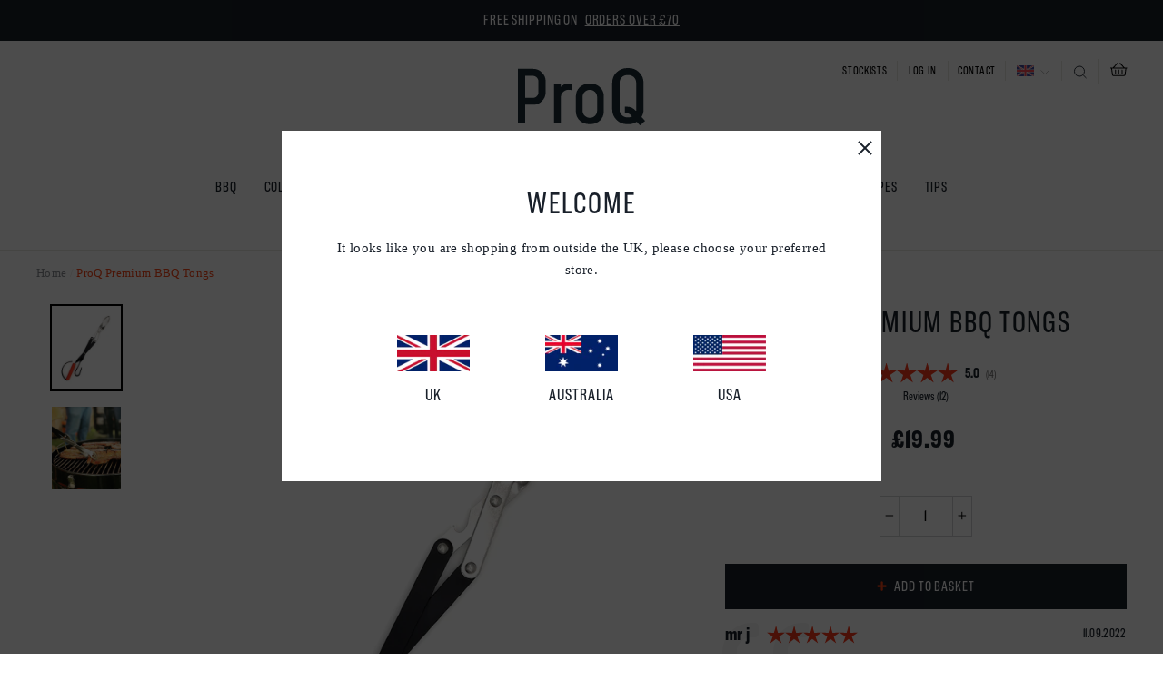

--- FILE ---
content_type: text/html; charset=utf-8
request_url: https://proqsmokers.co.uk/products/proq-bbq-tongs
body_size: 46894
content:


<!DOCTYPE html>

<html data-permanent-domain="proq-uk.myshopify.com" class="no-js" lang="en">
<head>
<!-- Google Tag Manager -->
<script>(function(w,d,s,l,i){w[l]=w[l]||[];w[l].push({'gtm.start':
new Date().getTime(),event:'gtm.js'});var f=d.getElementsByTagName(s)[0],
j=d.createElement(s),dl=l!='dataLayer'?'&l='+l:'';j.async=true;j.src=
'https://www.googletagmanager.com/gtm.js?id='+i+dl;f.parentNode.insertBefore(j,f);
})(window,document,'script','dataLayer','GTM-WNLXL7B');</script>
<!-- End Google Tag Manager -->
  

    

    

    

    


  <meta charset="utf-8">
  <meta http-equiv="X-UA-Compatible" content="IE=edge,chrome=1">
  <meta name="viewport" content="width=device-width,initial-scale=1">
  <meta name="theme-color" content="#19202a">
  <link rel="canonical" href="https://proqsmokers.co.uk/products/proq-bbq-tongs">
  <meta name="format-detection" content="telephone=no">
  
  
  








<link rel="alternate" href="https://proqsmokers.co.uk/products/proq-bbq-tongs" hreflang="en">
<link rel="alternate" href="https://proqsmokers.co.uk/products/proq-bbq-tongs" hreflang="en-gb">
<link rel="alternate" href="https://proqbbqsmokers.com.au/products/proq-bbq-tongs" hreflang="en-au">
<link rel="alternate" href="https://proq-nz.myshopify.com/products/proq-bbq-tongs" hreflang="en-nz">

<link rel="shortcut icon" href="//proqsmokers.co.uk/cdn/shop/files/proq-favicon_32x32.png?v=1613544393" type="image/png" />
  <title>ProQ Premium BBQ Tongs | Accessories | ProQ Smokers
&ndash; ProQ BBQs &amp; Smokers
</title><meta name="description" content="Get a grip with these high quality, durable and long reaching BBQ tongs! ProQ Tongs are made for BBQ, with all the heavy lifting power you need for large cuts of bbq meat."><meta property="og:site_name" content="ProQ BBQs &amp; Smokers">
  <meta property="og:url" content="https://proqsmokers.co.uk/products/proq-bbq-tongs">
  <meta property="og:title" content="ProQ Premium BBQ Tongs">
  <meta property="og:type" content="product">
  <meta property="og:description" content="Get a grip with these high quality, durable and long reaching BBQ tongs! ProQ Tongs are made for BBQ, with all the heavy lifting power you need for large cuts of bbq meat."><meta property="og:price:amount" content="19.99">
    <meta property="og:price:currency" content="GBP"><meta property="og:image" content="http://proqsmokers.co.uk/cdn/shop/products/ProQTongsWeb_1200x630.jpg?v=1593511649"><meta property="og:image" content="http://proqsmokers.co.uk/cdn/shop/products/ProQTongsWeb_2_1200x630.jpg?v=1593511649">
  <meta property="og:image:secure_url" content="https://proqsmokers.co.uk/cdn/shop/products/ProQTongsWeb_1200x630.jpg?v=1593511649"><meta property="og:image:secure_url" content="https://proqsmokers.co.uk/cdn/shop/products/ProQTongsWeb_2_1200x630.jpg?v=1593511649">
  <meta name="twitter:site" content="@https://x.com/ProQSmokers">
  <meta name="twitter:card" content="summary_large_image">
  <meta name="twitter:title" content="ProQ Premium BBQ Tongs">
  <meta name="twitter:description" content="Get a grip with these high quality, durable and long reaching BBQ tongs! ProQ Tongs are made for BBQ, with all the heavy lifting power you need for large cuts of bbq meat.">

  <style data-shopify>
  @font-face {
  font-family: "Bodoni Moda";
  font-weight: 700;
  font-style: normal;
  src: url("//proqsmokers.co.uk/cdn/fonts/bodoni_moda/bodonimoda_n7.837502b3cbe406d2c6f311e87870fa9980b0b36a.woff2") format("woff2"),
       url("//proqsmokers.co.uk/cdn/fonts/bodoni_moda/bodonimoda_n7.c198e1cda930f96f6ae1aa8ef8facc95a64cfd1f.woff") format("woff");
}

  @font-face {
  font-family: Jost;
  font-weight: 400;
  font-style: normal;
  src: url("//proqsmokers.co.uk/cdn/fonts/jost/jost_n4.d47a1b6347ce4a4c9f437608011273009d91f2b7.woff2") format("woff2"),
       url("//proqsmokers.co.uk/cdn/fonts/jost/jost_n4.791c46290e672b3f85c3d1c651ef2efa3819eadd.woff") format("woff");
}


  @font-face {
  font-family: Jost;
  font-weight: 700;
  font-style: normal;
  src: url("//proqsmokers.co.uk/cdn/fonts/jost/jost_n7.921dc18c13fa0b0c94c5e2517ffe06139c3615a3.woff2") format("woff2"),
       url("//proqsmokers.co.uk/cdn/fonts/jost/jost_n7.cbfc16c98c1e195f46c536e775e4e959c5f2f22b.woff") format("woff");
}

  @font-face {
  font-family: Jost;
  font-weight: 400;
  font-style: italic;
  src: url("//proqsmokers.co.uk/cdn/fonts/jost/jost_i4.b690098389649750ada222b9763d55796c5283a5.woff2") format("woff2"),
       url("//proqsmokers.co.uk/cdn/fonts/jost/jost_i4.fd766415a47e50b9e391ae7ec04e2ae25e7e28b0.woff") format("woff");
}

  @font-face {
  font-family: Jost;
  font-weight: 700;
  font-style: italic;
  src: url("//proqsmokers.co.uk/cdn/fonts/jost/jost_i7.d8201b854e41e19d7ed9b1a31fe4fe71deea6d3f.woff2") format("woff2"),
       url("//proqsmokers.co.uk/cdn/fonts/jost/jost_i7.eae515c34e26b6c853efddc3fc0c552e0de63757.woff") format("woff");
}

</style>

    <link rel="stylesheet" href="https://use.typekit.net/alk6otz.css">
  <link href="//proqsmokers.co.uk/cdn/shop/t/23/assets/linedup-theme.scss.css?v=75111429955967739771575030511" rel="stylesheet" type="text/css" media="all" />
  <link href="//proqsmokers.co.uk/cdn/shop/t/23/assets/linedup.css?v=41086511088505856971696429697" rel="stylesheet" type="text/css" media="all" />
  <style data-shopify>
    .collection-item__title {
      font-size: 20.8px;
    }
    @media screen and (min-width: 769px) {
      .collection-item__title {
        font-size: 26px;
      }
    }
  </style>
  <script>
    document.documentElement.className = document.documentElement.className.replace('no-js', 'js');
    window.theme = window.theme || {};
    theme.strings = {
      addToCart: "Add to basket",
      soldOut: "Expected Soon",
      unavailable: "Unavailable",
      stockLabel: "[count] in stock",
      savePrice: "Save [saved_amount]",
      cartEmpty: "Your basket is currently empty.",
      cartTermsConfirmation: "You must agree with the terms and conditions of sales to check out"
    };
    theme.settings = {
      dynamicVariantsEnable: true,
      dynamicVariantType: "button",
      cartType: "drawer",
      currenciesEnabled: false,
      moneyFormat: "£{{amount}}",
      saveType: "dollar",
      recentlyViewedEnabled: false,
      quickView: false,
      themeVersion: "2.1.1"
    };
  </script>
  
<script>
    (function(w,d,t,r,u)
    {
        var f,n,i;
        w[u]=w[u]||[],f=function()
        {
            var o={ti:"187086510", tm:"shpfy_ui", enableAutoSpaTracking: true};
            o.q=w[u],w[u]=new UET(o),w[u].push("pageLoad")
        },
        n=d.createElement(t),n.src=r,n.async=1,n.onload=n.onreadystatechange=function()
        {
            var s=this.readyState;
            s&&s!=="loaded"&&s!=="complete"||(f(),n.onload=n.onreadystatechange=null)
        },
        i=d.getElementsByTagName(t)[0],i.parentNode.insertBefore(n,i)
    })
    (window,document,"script","//bat.bing.com/bat.js","uetq");
</script>
  <script>window.performance && window.performance.mark && window.performance.mark('shopify.content_for_header.start');</script><meta name="google-site-verification" content="tpb9u048L2Mo0o1Qp-0gkap5rk7IPNeunesFVQfcaMY">
<meta id="shopify-digital-wallet" name="shopify-digital-wallet" content="/25831080010/digital_wallets/dialog">
<meta name="shopify-checkout-api-token" content="43ad2c1dc21b856c60a084a3682cd5a5">
<link rel="alternate" type="application/json+oembed" href="https://proqsmokers.co.uk/products/proq-bbq-tongs.oembed">
<script async="async" src="/checkouts/internal/preloads.js?locale=en-GB"></script>
<link rel="preconnect" href="https://shop.app" crossorigin="anonymous">
<script async="async" src="https://shop.app/checkouts/internal/preloads.js?locale=en-GB&shop_id=25831080010" crossorigin="anonymous"></script>
<script id="apple-pay-shop-capabilities" type="application/json">{"shopId":25831080010,"countryCode":"GB","currencyCode":"GBP","merchantCapabilities":["supports3DS"],"merchantId":"gid:\/\/shopify\/Shop\/25831080010","merchantName":"ProQ BBQs \u0026 Smokers","requiredBillingContactFields":["postalAddress","email","phone"],"requiredShippingContactFields":["postalAddress","email","phone"],"shippingType":"shipping","supportedNetworks":["visa","maestro","masterCard","amex","discover","elo"],"total":{"type":"pending","label":"ProQ BBQs \u0026 Smokers","amount":"1.00"},"shopifyPaymentsEnabled":true,"supportsSubscriptions":true}</script>
<script id="shopify-features" type="application/json">{"accessToken":"43ad2c1dc21b856c60a084a3682cd5a5","betas":["rich-media-storefront-analytics"],"domain":"proqsmokers.co.uk","predictiveSearch":true,"shopId":25831080010,"locale":"en"}</script>
<script>var Shopify = Shopify || {};
Shopify.shop = "proq-uk.myshopify.com";
Shopify.locale = "en";
Shopify.currency = {"active":"GBP","rate":"1.0"};
Shopify.country = "GB";
Shopify.theme = {"name":"Production","id":78116421706,"schema_name":"Impulse","schema_version":"2.1.1","theme_store_id":857,"role":"main"};
Shopify.theme.handle = "null";
Shopify.theme.style = {"id":null,"handle":null};
Shopify.cdnHost = "proqsmokers.co.uk/cdn";
Shopify.routes = Shopify.routes || {};
Shopify.routes.root = "/";</script>
<script type="module">!function(o){(o.Shopify=o.Shopify||{}).modules=!0}(window);</script>
<script>!function(o){function n(){var o=[];function n(){o.push(Array.prototype.slice.apply(arguments))}return n.q=o,n}var t=o.Shopify=o.Shopify||{};t.loadFeatures=n(),t.autoloadFeatures=n()}(window);</script>
<script>
  window.ShopifyPay = window.ShopifyPay || {};
  window.ShopifyPay.apiHost = "shop.app\/pay";
  window.ShopifyPay.redirectState = null;
</script>
<script id="shop-js-analytics" type="application/json">{"pageType":"product"}</script>
<script defer="defer" async type="module" src="//proqsmokers.co.uk/cdn/shopifycloud/shop-js/modules/v2/client.init-shop-cart-sync_BdyHc3Nr.en.esm.js"></script>
<script defer="defer" async type="module" src="//proqsmokers.co.uk/cdn/shopifycloud/shop-js/modules/v2/chunk.common_Daul8nwZ.esm.js"></script>
<script type="module">
  await import("//proqsmokers.co.uk/cdn/shopifycloud/shop-js/modules/v2/client.init-shop-cart-sync_BdyHc3Nr.en.esm.js");
await import("//proqsmokers.co.uk/cdn/shopifycloud/shop-js/modules/v2/chunk.common_Daul8nwZ.esm.js");

  window.Shopify.SignInWithShop?.initShopCartSync?.({"fedCMEnabled":true,"windoidEnabled":true});

</script>
<script>
  window.Shopify = window.Shopify || {};
  if (!window.Shopify.featureAssets) window.Shopify.featureAssets = {};
  window.Shopify.featureAssets['shop-js'] = {"shop-cart-sync":["modules/v2/client.shop-cart-sync_QYOiDySF.en.esm.js","modules/v2/chunk.common_Daul8nwZ.esm.js"],"init-fed-cm":["modules/v2/client.init-fed-cm_DchLp9rc.en.esm.js","modules/v2/chunk.common_Daul8nwZ.esm.js"],"shop-button":["modules/v2/client.shop-button_OV7bAJc5.en.esm.js","modules/v2/chunk.common_Daul8nwZ.esm.js"],"init-windoid":["modules/v2/client.init-windoid_DwxFKQ8e.en.esm.js","modules/v2/chunk.common_Daul8nwZ.esm.js"],"shop-cash-offers":["modules/v2/client.shop-cash-offers_DWtL6Bq3.en.esm.js","modules/v2/chunk.common_Daul8nwZ.esm.js","modules/v2/chunk.modal_CQq8HTM6.esm.js"],"shop-toast-manager":["modules/v2/client.shop-toast-manager_CX9r1SjA.en.esm.js","modules/v2/chunk.common_Daul8nwZ.esm.js"],"init-shop-email-lookup-coordinator":["modules/v2/client.init-shop-email-lookup-coordinator_UhKnw74l.en.esm.js","modules/v2/chunk.common_Daul8nwZ.esm.js"],"pay-button":["modules/v2/client.pay-button_DzxNnLDY.en.esm.js","modules/v2/chunk.common_Daul8nwZ.esm.js"],"avatar":["modules/v2/client.avatar_BTnouDA3.en.esm.js"],"init-shop-cart-sync":["modules/v2/client.init-shop-cart-sync_BdyHc3Nr.en.esm.js","modules/v2/chunk.common_Daul8nwZ.esm.js"],"shop-login-button":["modules/v2/client.shop-login-button_D8B466_1.en.esm.js","modules/v2/chunk.common_Daul8nwZ.esm.js","modules/v2/chunk.modal_CQq8HTM6.esm.js"],"init-customer-accounts-sign-up":["modules/v2/client.init-customer-accounts-sign-up_C8fpPm4i.en.esm.js","modules/v2/client.shop-login-button_D8B466_1.en.esm.js","modules/v2/chunk.common_Daul8nwZ.esm.js","modules/v2/chunk.modal_CQq8HTM6.esm.js"],"init-shop-for-new-customer-accounts":["modules/v2/client.init-shop-for-new-customer-accounts_CVTO0Ztu.en.esm.js","modules/v2/client.shop-login-button_D8B466_1.en.esm.js","modules/v2/chunk.common_Daul8nwZ.esm.js","modules/v2/chunk.modal_CQq8HTM6.esm.js"],"init-customer-accounts":["modules/v2/client.init-customer-accounts_dRgKMfrE.en.esm.js","modules/v2/client.shop-login-button_D8B466_1.en.esm.js","modules/v2/chunk.common_Daul8nwZ.esm.js","modules/v2/chunk.modal_CQq8HTM6.esm.js"],"shop-follow-button":["modules/v2/client.shop-follow-button_CkZpjEct.en.esm.js","modules/v2/chunk.common_Daul8nwZ.esm.js","modules/v2/chunk.modal_CQq8HTM6.esm.js"],"lead-capture":["modules/v2/client.lead-capture_BntHBhfp.en.esm.js","modules/v2/chunk.common_Daul8nwZ.esm.js","modules/v2/chunk.modal_CQq8HTM6.esm.js"],"checkout-modal":["modules/v2/client.checkout-modal_CfxcYbTm.en.esm.js","modules/v2/chunk.common_Daul8nwZ.esm.js","modules/v2/chunk.modal_CQq8HTM6.esm.js"],"shop-login":["modules/v2/client.shop-login_Da4GZ2H6.en.esm.js","modules/v2/chunk.common_Daul8nwZ.esm.js","modules/v2/chunk.modal_CQq8HTM6.esm.js"],"payment-terms":["modules/v2/client.payment-terms_MV4M3zvL.en.esm.js","modules/v2/chunk.common_Daul8nwZ.esm.js","modules/v2/chunk.modal_CQq8HTM6.esm.js"]};
</script>
<script>(function() {
  var isLoaded = false;
  function asyncLoad() {
    if (isLoaded) return;
    isLoaded = true;
    var urls = ["https:\/\/shy.elfsight.com\/p\/platform.js?shop=proq-uk.myshopify.com","https:\/\/static.klaviyo.com\/onsite\/js\/klaviyo.js?company_id=VaKc2p\u0026shop=proq-uk.myshopify.com","https:\/\/config.gorgias.chat\/bundle-loader\/01GYCC7MG93Z4C7P3CK3HM61KM?source=shopify1click\u0026shop=proq-uk.myshopify.com","https:\/\/s3.eu-west-1.amazonaws.com\/production-klarna-il-shopify-osm\/7bec47374bc1cb6b6338dfd4d69e7bffd4f4b70b\/proq-uk.myshopify.com-1749728484608.js?shop=proq-uk.myshopify.com","https:\/\/cdn.9gtb.com\/loader.js?g_cvt_id=bbb84ce6-acaa-4a24-8ae6-5dfc3da0d73c\u0026shop=proq-uk.myshopify.com"];
    for (var i = 0; i < urls.length; i++) {
      var s = document.createElement('script');
      s.type = 'text/javascript';
      s.async = true;
      s.src = urls[i];
      var x = document.getElementsByTagName('script')[0];
      x.parentNode.insertBefore(s, x);
    }
  };
  if(window.attachEvent) {
    window.attachEvent('onload', asyncLoad);
  } else {
    window.addEventListener('load', asyncLoad, false);
  }
})();</script>
<script id="__st">var __st={"a":25831080010,"offset":0,"reqid":"b8e95f0e-003c-4a2a-9991-3a33de8f14f7-1769029709","pageurl":"proqsmokers.co.uk\/products\/proq-bbq-tongs","u":"d5df78321060","p":"product","rtyp":"product","rid":4661403844682};</script>
<script>window.ShopifyPaypalV4VisibilityTracking = true;</script>
<script id="captcha-bootstrap">!function(){'use strict';const t='contact',e='account',n='new_comment',o=[[t,t],['blogs',n],['comments',n],[t,'customer']],c=[[e,'customer_login'],[e,'guest_login'],[e,'recover_customer_password'],[e,'create_customer']],r=t=>t.map((([t,e])=>`form[action*='/${t}']:not([data-nocaptcha='true']) input[name='form_type'][value='${e}']`)).join(','),a=t=>()=>t?[...document.querySelectorAll(t)].map((t=>t.form)):[];function s(){const t=[...o],e=r(t);return a(e)}const i='password',u='form_key',d=['recaptcha-v3-token','g-recaptcha-response','h-captcha-response',i],f=()=>{try{return window.sessionStorage}catch{return}},m='__shopify_v',_=t=>t.elements[u];function p(t,e,n=!1){try{const o=window.sessionStorage,c=JSON.parse(o.getItem(e)),{data:r}=function(t){const{data:e,action:n}=t;return t[m]||n?{data:e,action:n}:{data:t,action:n}}(c);for(const[e,n]of Object.entries(r))t.elements[e]&&(t.elements[e].value=n);n&&o.removeItem(e)}catch(o){console.error('form repopulation failed',{error:o})}}const l='form_type',E='cptcha';function T(t){t.dataset[E]=!0}const w=window,h=w.document,L='Shopify',v='ce_forms',y='captcha';let A=!1;((t,e)=>{const n=(g='f06e6c50-85a8-45c8-87d0-21a2b65856fe',I='https://cdn.shopify.com/shopifycloud/storefront-forms-hcaptcha/ce_storefront_forms_captcha_hcaptcha.v1.5.2.iife.js',D={infoText:'Protected by hCaptcha',privacyText:'Privacy',termsText:'Terms'},(t,e,n)=>{const o=w[L][v],c=o.bindForm;if(c)return c(t,g,e,D).then(n);var r;o.q.push([[t,g,e,D],n]),r=I,A||(h.body.append(Object.assign(h.createElement('script'),{id:'captcha-provider',async:!0,src:r})),A=!0)});var g,I,D;w[L]=w[L]||{},w[L][v]=w[L][v]||{},w[L][v].q=[],w[L][y]=w[L][y]||{},w[L][y].protect=function(t,e){n(t,void 0,e),T(t)},Object.freeze(w[L][y]),function(t,e,n,w,h,L){const[v,y,A,g]=function(t,e,n){const i=e?o:[],u=t?c:[],d=[...i,...u],f=r(d),m=r(i),_=r(d.filter((([t,e])=>n.includes(e))));return[a(f),a(m),a(_),s()]}(w,h,L),I=t=>{const e=t.target;return e instanceof HTMLFormElement?e:e&&e.form},D=t=>v().includes(t);t.addEventListener('submit',(t=>{const e=I(t);if(!e)return;const n=D(e)&&!e.dataset.hcaptchaBound&&!e.dataset.recaptchaBound,o=_(e),c=g().includes(e)&&(!o||!o.value);(n||c)&&t.preventDefault(),c&&!n&&(function(t){try{if(!f())return;!function(t){const e=f();if(!e)return;const n=_(t);if(!n)return;const o=n.value;o&&e.removeItem(o)}(t);const e=Array.from(Array(32),(()=>Math.random().toString(36)[2])).join('');!function(t,e){_(t)||t.append(Object.assign(document.createElement('input'),{type:'hidden',name:u})),t.elements[u].value=e}(t,e),function(t,e){const n=f();if(!n)return;const o=[...t.querySelectorAll(`input[type='${i}']`)].map((({name:t})=>t)),c=[...d,...o],r={};for(const[a,s]of new FormData(t).entries())c.includes(a)||(r[a]=s);n.setItem(e,JSON.stringify({[m]:1,action:t.action,data:r}))}(t,e)}catch(e){console.error('failed to persist form',e)}}(e),e.submit())}));const S=(t,e)=>{t&&!t.dataset[E]&&(n(t,e.some((e=>e===t))),T(t))};for(const o of['focusin','change'])t.addEventListener(o,(t=>{const e=I(t);D(e)&&S(e,y())}));const B=e.get('form_key'),M=e.get(l),P=B&&M;t.addEventListener('DOMContentLoaded',(()=>{const t=y();if(P)for(const e of t)e.elements[l].value===M&&p(e,B);[...new Set([...A(),...v().filter((t=>'true'===t.dataset.shopifyCaptcha))])].forEach((e=>S(e,t)))}))}(h,new URLSearchParams(w.location.search),n,t,e,['guest_login'])})(!0,!0)}();</script>
<script integrity="sha256-4kQ18oKyAcykRKYeNunJcIwy7WH5gtpwJnB7kiuLZ1E=" data-source-attribution="shopify.loadfeatures" defer="defer" src="//proqsmokers.co.uk/cdn/shopifycloud/storefront/assets/storefront/load_feature-a0a9edcb.js" crossorigin="anonymous"></script>
<script crossorigin="anonymous" defer="defer" src="//proqsmokers.co.uk/cdn/shopifycloud/storefront/assets/shopify_pay/storefront-65b4c6d7.js?v=20250812"></script>
<script data-source-attribution="shopify.dynamic_checkout.dynamic.init">var Shopify=Shopify||{};Shopify.PaymentButton=Shopify.PaymentButton||{isStorefrontPortableWallets:!0,init:function(){window.Shopify.PaymentButton.init=function(){};var t=document.createElement("script");t.src="https://proqsmokers.co.uk/cdn/shopifycloud/portable-wallets/latest/portable-wallets.en.js",t.type="module",document.head.appendChild(t)}};
</script>
<script data-source-attribution="shopify.dynamic_checkout.buyer_consent">
  function portableWalletsHideBuyerConsent(e){var t=document.getElementById("shopify-buyer-consent"),n=document.getElementById("shopify-subscription-policy-button");t&&n&&(t.classList.add("hidden"),t.setAttribute("aria-hidden","true"),n.removeEventListener("click",e))}function portableWalletsShowBuyerConsent(e){var t=document.getElementById("shopify-buyer-consent"),n=document.getElementById("shopify-subscription-policy-button");t&&n&&(t.classList.remove("hidden"),t.removeAttribute("aria-hidden"),n.addEventListener("click",e))}window.Shopify?.PaymentButton&&(window.Shopify.PaymentButton.hideBuyerConsent=portableWalletsHideBuyerConsent,window.Shopify.PaymentButton.showBuyerConsent=portableWalletsShowBuyerConsent);
</script>
<script data-source-attribution="shopify.dynamic_checkout.cart.bootstrap">document.addEventListener("DOMContentLoaded",(function(){function t(){return document.querySelector("shopify-accelerated-checkout-cart, shopify-accelerated-checkout")}if(t())Shopify.PaymentButton.init();else{new MutationObserver((function(e,n){t()&&(Shopify.PaymentButton.init(),n.disconnect())})).observe(document.body,{childList:!0,subtree:!0})}}));
</script>
<script id='scb4127' type='text/javascript' async='' src='https://proqsmokers.co.uk/cdn/shopifycloud/privacy-banner/storefront-banner.js'></script><link id="shopify-accelerated-checkout-styles" rel="stylesheet" media="screen" href="https://proqsmokers.co.uk/cdn/shopifycloud/portable-wallets/latest/accelerated-checkout-backwards-compat.css" crossorigin="anonymous">
<style id="shopify-accelerated-checkout-cart">
        #shopify-buyer-consent {
  margin-top: 1em;
  display: inline-block;
  width: 100%;
}

#shopify-buyer-consent.hidden {
  display: none;
}

#shopify-subscription-policy-button {
  background: none;
  border: none;
  padding: 0;
  text-decoration: underline;
  font-size: inherit;
  cursor: pointer;
}

#shopify-subscription-policy-button::before {
  box-shadow: none;
}

      </style>

<script>window.performance && window.performance.mark && window.performance.mark('shopify.content_for_header.end');</script>

<script>window.BOLD = window.BOLD || {};
    window.BOLD.common = window.BOLD.common || {};
    window.BOLD.common.Shopify = window.BOLD.common.Shopify || {};
    window.BOLD.common.Shopify.shop = {
      domain: 'proqsmokers.co.uk',
      permanent_domain: 'proq-uk.myshopify.com',
      url: 'https://proqsmokers.co.uk',
      secure_url: 'https://proqsmokers.co.uk',
      money_format: "£{{amount}}",
      currency: "GBP"
    };
    window.BOLD.common.Shopify.customer = {
      id: null,
      tags: null,
    };
    window.BOLD.common.Shopify.cart = {"note":null,"attributes":{},"original_total_price":0,"total_price":0,"total_discount":0,"total_weight":0.0,"item_count":0,"items":[],"requires_shipping":false,"currency":"GBP","items_subtotal_price":0,"cart_level_discount_applications":[],"checkout_charge_amount":0};
    window.BOLD.common.template = 'product';window.BOLD.common.Shopify.formatMoney = function(money, format) {
        function n(t, e) {
            return "undefined" == typeof t ? e : t
        }
        function r(t, e, r, i) {
            if (e = n(e, 2),
                r = n(r, ","),
                i = n(i, "."),
            isNaN(t) || null == t)
                return 0;
            t = (t / 100).toFixed(e);
            var o = t.split(".")
                , a = o[0].replace(/(\d)(?=(\d\d\d)+(?!\d))/g, "$1" + r)
                , s = o[1] ? i + o[1] : "";
            return a + s
        }
        "string" == typeof money && (money = money.replace(".", ""));
        var i = ""
            , o = /\{\{\s*(\w+)\s*\}\}/
            , a = format || window.BOLD.common.Shopify.shop.money_format || window.Shopify.money_format || "$ {{ amount }}";
        switch (a.match(o)[1]) {
            case "amount":
                i = r(money, 2, ",", ".");
                break;
            case "amount_no_decimals":
                i = r(money, 0, ",", ".");
                break;
            case "amount_with_comma_separator":
                i = r(money, 2, ".", ",");
                break;
            case "amount_no_decimals_with_comma_separator":
                i = r(money, 0, ".", ",");
                break;
            case "amount_with_space_separator":
                i = r(money, 2, " ", ",");
                break;
            case "amount_no_decimals_with_space_separator":
                i = r(money, 0, " ", ",");
                break;
            case "amount_with_apostrophe_separator":
                i = r(money, 2, "'", ".");
                break;
        }
        return a.replace(o, i);
    };
    window.BOLD.common.Shopify.saveProduct = function (handle, product) {
      if (typeof handle === 'string' && typeof window.BOLD.common.Shopify.products[handle] === 'undefined') {
        if (typeof product === 'number') {
          window.BOLD.common.Shopify.handles[product] = handle;
          product = { id: product };
        }
        window.BOLD.common.Shopify.products[handle] = product;
      }
    };
    window.BOLD.common.Shopify.saveVariant = function (variant_id, variant) {
      if (typeof variant_id === 'number' && typeof window.BOLD.common.Shopify.variants[variant_id] === 'undefined') {
        window.BOLD.common.Shopify.variants[variant_id] = variant;
      }
    };window.BOLD.common.Shopify.products = window.BOLD.common.Shopify.products || {};
    window.BOLD.common.Shopify.variants = window.BOLD.common.Shopify.variants || {};
    window.BOLD.common.Shopify.handles = window.BOLD.common.Shopify.handles || {};window.BOLD.common.Shopify.handle = "proq-bbq-tongs"
window.BOLD.common.Shopify.saveProduct("proq-bbq-tongs", 4661403844682);window.BOLD.common.Shopify.saveVariant(32293380685898, { product_id: 4661403844682, product_handle: "proq-bbq-tongs", price: 1999, group_id: '', csp_metafield: {}});window.BOLD.apps_installed = {"Product Upsell":3} || {};window.BOLD.common.Shopify.metafields = window.BOLD.common.Shopify.metafields || {};window.BOLD.common.Shopify.metafields["bold_rp"] = {};window.BOLD.common.Shopify.metafields["bold_csp_defaults"] = {};window.BOLD.common.cacheParams = window.BOLD.common.cacheParams || {};
</script><link href="//proqsmokers.co.uk/cdn/shop/t/23/assets/bold-upsell.css?v=89778727606386061471659537638" rel="stylesheet" type="text/css" media="all" />
<link href="//proqsmokers.co.uk/cdn/shop/t/23/assets/bold-upsell-custom.css?v=150135899998303055901574108486" rel="stylesheet" type="text/css" media="all" /><script src="//proqsmokers.co.uk/cdn/shop/t/23/assets/js.cookie.js?v=118256914643339151901579269918" defer="defer"></script>
  <script src="//proqsmokers.co.uk/cdn/shop/t/23/assets/vendor-scripts-v2.js" defer="defer"></script>
  
  <script src="//proqsmokers.co.uk/cdn/shop/t/23/assets/theme.js?v=109471573582966176541658856530" defer="defer"></script>
  <script src="//proqsmokers.co.uk/cdn/shop/t/23/assets/linedup.js?v=15776633980032871061625129213" defer="defer"></script>
  <script src="//proqsmokers.co.uk/cdn/shop/t/23/assets/store-redirect.js?v=41592364656927410631581085758" defer="defer"></script>




<script type="text/javascript">
window.dataLayer = window.dataLayer || [];

window.appStart = function(){
  window.productPageHandle = function(){

    var productName = "ProQ Premium BBQ Tongs";
    var productId = "4661403844682";
    var productPrice = "19.99";
    var productBrand = "ProQ BBQs & Smokers";
    var productCollection = "Accessories";
    var productType = "Accessory";
    var productSku = "302860";
    var productVariantId = "32293380685898";
    var productVariantTitle = "Default Title";

    window.dataLayer.push({
      event: "analyzify_productDetail",
      productId: productId,
      productName: productName,
      productPrice: productPrice,
      productBrand: productBrand,
      productCategory: productCollection,
      productType: productType,
      productSku: productSku,
      productVariantId: productVariantId,
      productVariantTitle: productVariantTitle,
      currency: "GBP",
    });
  };

  window.allPageHandle = function(){
    window.dataLayer.push({
      event: "ga4kit_info",
      contentGroup: "product",
      
        userType: "visitor",
      
    });
  };
  allPageHandle();
      
  
    productPageHandle();
  

}
appStart();
</script>
        <!-- SlideRule Script Start -->
        <script name="sliderule-tracking" data-ot-ignore>
(function(){
	slideruleData = {
    "version":"v0.0.1",
    "referralExclusion":"/(paypal|visa|MasterCard|clicksafe|arcot\.com|geschuetzteinkaufen|checkout\.shopify\.com|checkout\.rechargeapps\.com|portal\.afterpay\.com|payfort)/",
    "googleSignals":true,
    "anonymizeIp":true,
    "productClicks":true,
    "persistentUserId":true,
    "hideBranding":false,
    "ecommerce":{"currencyCode":"GBP",
    "impressions":[]},
    "pageType":"product",
	"destinations":{"google_analytics_4":{"measurementIds":["G-TTJW7LV47Y"]}},
    "cookieUpdate":true
	}

	
		slideruleData.themeMode = "live"
	

	


	
	})();
</script>
<script async type="text/javascript" src=https://files.slideruletools.com/eluredils-g.js></script>
       <!-- SlideRule Script End -->

  <!-- Reddit Pixel -->
<script>
!function(w,d){
    if(!w.rdt){
        var p = w.rdt = function(){
            p.sendEvent ? p.sendEvent.apply(p, arguments) : p.callQueue.push(arguments)
        };
        p.callQueue = [];
        var t = d.createElement("script");
        t.src = "https://www.redditstatic.com/ads/pixel.js";
        t.async = true;
        var s = d.getElementsByTagName("script")[0];
        s.parentNode.insertBefore(t, s);
    }
}(window, document);
rdt('init', 'a2_g1e5tbxzrj6k');
rdt('track', 'PageVisit');
</script>
<!-- DO NOT MODIFY UNLESS TO REPLACE A USER IDENTIFIER -->
<!-- End Reddit Pixel -->
  
<!-- BEGIN app block: shopify://apps/lipscore-reviews/blocks/lipscore-init/e89bfb0c-cc26-450f-9297-cec873403986 -->

<script type="text/javascript">
  //<![CDATA[
  window.lipscoreInit = function() {
      lipscore.init({
          apiKey: "a28606d806bf496dd62fd15b"
      });
  };

  (function() {
      var scr = document.createElement('script'); scr.async = 1;
      scr.src = "//static.lipscore.com/assets/en/lipscore-v1.js";
      document.getElementsByTagName('head')[0].appendChild(scr);
  })();var count = 0;
      function initWidgets() {
          count++;
          try {
              window.lipscore.initWidgets(true);
          } catch (e) { }

          setTimeout(
              function () {
                  initWidgets();
              }, (0.3 * 1000));
      }

      initWidgets();//]]>
</script>
<!-- END app block --><!-- BEGIN app block: shopify://apps/klaviyo-email-marketing-sms/blocks/klaviyo-onsite-embed/2632fe16-c075-4321-a88b-50b567f42507 -->












  <script async src="https://static.klaviyo.com/onsite/js/VaKc2p/klaviyo.js?company_id=VaKc2p"></script>
  <script>!function(){if(!window.klaviyo){window._klOnsite=window._klOnsite||[];try{window.klaviyo=new Proxy({},{get:function(n,i){return"push"===i?function(){var n;(n=window._klOnsite).push.apply(n,arguments)}:function(){for(var n=arguments.length,o=new Array(n),w=0;w<n;w++)o[w]=arguments[w];var t="function"==typeof o[o.length-1]?o.pop():void 0,e=new Promise((function(n){window._klOnsite.push([i].concat(o,[function(i){t&&t(i),n(i)}]))}));return e}}})}catch(n){window.klaviyo=window.klaviyo||[],window.klaviyo.push=function(){var n;(n=window._klOnsite).push.apply(n,arguments)}}}}();</script>

  
    <script id="viewed_product">
      if (item == null) {
        var _learnq = _learnq || [];

        var MetafieldReviews = null
        var MetafieldYotpoRating = null
        var MetafieldYotpoCount = null
        var MetafieldLooxRating = null
        var MetafieldLooxCount = null
        var okendoProduct = null
        var okendoProductReviewCount = null
        var okendoProductReviewAverageValue = null
        try {
          // The following fields are used for Customer Hub recently viewed in order to add reviews.
          // This information is not part of __kla_viewed. Instead, it is part of __kla_viewed_reviewed_items
          MetafieldReviews = {};
          MetafieldYotpoRating = null
          MetafieldYotpoCount = null
          MetafieldLooxRating = null
          MetafieldLooxCount = null

          okendoProduct = null
          // If the okendo metafield is not legacy, it will error, which then requires the new json formatted data
          if (okendoProduct && 'error' in okendoProduct) {
            okendoProduct = null
          }
          okendoProductReviewCount = okendoProduct ? okendoProduct.reviewCount : null
          okendoProductReviewAverageValue = okendoProduct ? okendoProduct.reviewAverageValue : null
        } catch (error) {
          console.error('Error in Klaviyo onsite reviews tracking:', error);
        }

        var item = {
          Name: "ProQ Premium BBQ Tongs",
          ProductID: 4661403844682,
          Categories: ["Accessories","All","BBQ Accessories","BBQ Gifts \u0026 Food Smoking Kits"],
          ImageURL: "https://proqsmokers.co.uk/cdn/shop/products/ProQTongsWeb_grande.jpg?v=1593511649",
          URL: "https://proqsmokers.co.uk/products/proq-bbq-tongs",
          Brand: "ProQ BBQs \u0026 Smokers",
          Price: "£19.99",
          Value: "19.99",
          CompareAtPrice: "£0.00"
        };
        _learnq.push(['track', 'Viewed Product', item]);
        _learnq.push(['trackViewedItem', {
          Title: item.Name,
          ItemId: item.ProductID,
          Categories: item.Categories,
          ImageUrl: item.ImageURL,
          Url: item.URL,
          Metadata: {
            Brand: item.Brand,
            Price: item.Price,
            Value: item.Value,
            CompareAtPrice: item.CompareAtPrice
          },
          metafields:{
            reviews: MetafieldReviews,
            yotpo:{
              rating: MetafieldYotpoRating,
              count: MetafieldYotpoCount,
            },
            loox:{
              rating: MetafieldLooxRating,
              count: MetafieldLooxCount,
            },
            okendo: {
              rating: okendoProductReviewAverageValue,
              count: okendoProductReviewCount,
            }
          }
        }]);
      }
    </script>
  




  <script>
    window.klaviyoReviewsProductDesignMode = false
  </script>







<!-- END app block --><script src="https://cdn.shopify.com/extensions/019b979b-238a-7e17-847d-ec6cb3db4951/preorderfrontend-174/assets/globo.preorder.min.js" type="text/javascript" defer="defer"></script>
<link href="https://monorail-edge.shopifysvc.com" rel="dns-prefetch">
<script>(function(){if ("sendBeacon" in navigator && "performance" in window) {try {var session_token_from_headers = performance.getEntriesByType('navigation')[0].serverTiming.find(x => x.name == '_s').description;} catch {var session_token_from_headers = undefined;}var session_cookie_matches = document.cookie.match(/_shopify_s=([^;]*)/);var session_token_from_cookie = session_cookie_matches && session_cookie_matches.length === 2 ? session_cookie_matches[1] : "";var session_token = session_token_from_headers || session_token_from_cookie || "";function handle_abandonment_event(e) {var entries = performance.getEntries().filter(function(entry) {return /monorail-edge.shopifysvc.com/.test(entry.name);});if (!window.abandonment_tracked && entries.length === 0) {window.abandonment_tracked = true;var currentMs = Date.now();var navigation_start = performance.timing.navigationStart;var payload = {shop_id: 25831080010,url: window.location.href,navigation_start,duration: currentMs - navigation_start,session_token,page_type: "product"};window.navigator.sendBeacon("https://monorail-edge.shopifysvc.com/v1/produce", JSON.stringify({schema_id: "online_store_buyer_site_abandonment/1.1",payload: payload,metadata: {event_created_at_ms: currentMs,event_sent_at_ms: currentMs}}));}}window.addEventListener('pagehide', handle_abandonment_event);}}());</script>
<script id="web-pixels-manager-setup">(function e(e,d,r,n,o){if(void 0===o&&(o={}),!Boolean(null===(a=null===(i=window.Shopify)||void 0===i?void 0:i.analytics)||void 0===a?void 0:a.replayQueue)){var i,a;window.Shopify=window.Shopify||{};var t=window.Shopify;t.analytics=t.analytics||{};var s=t.analytics;s.replayQueue=[],s.publish=function(e,d,r){return s.replayQueue.push([e,d,r]),!0};try{self.performance.mark("wpm:start")}catch(e){}var l=function(){var e={modern:/Edge?\/(1{2}[4-9]|1[2-9]\d|[2-9]\d{2}|\d{4,})\.\d+(\.\d+|)|Firefox\/(1{2}[4-9]|1[2-9]\d|[2-9]\d{2}|\d{4,})\.\d+(\.\d+|)|Chrom(ium|e)\/(9{2}|\d{3,})\.\d+(\.\d+|)|(Maci|X1{2}).+ Version\/(15\.\d+|(1[6-9]|[2-9]\d|\d{3,})\.\d+)([,.]\d+|)( \(\w+\)|)( Mobile\/\w+|) Safari\/|Chrome.+OPR\/(9{2}|\d{3,})\.\d+\.\d+|(CPU[ +]OS|iPhone[ +]OS|CPU[ +]iPhone|CPU IPhone OS|CPU iPad OS)[ +]+(15[._]\d+|(1[6-9]|[2-9]\d|\d{3,})[._]\d+)([._]\d+|)|Android:?[ /-](13[3-9]|1[4-9]\d|[2-9]\d{2}|\d{4,})(\.\d+|)(\.\d+|)|Android.+Firefox\/(13[5-9]|1[4-9]\d|[2-9]\d{2}|\d{4,})\.\d+(\.\d+|)|Android.+Chrom(ium|e)\/(13[3-9]|1[4-9]\d|[2-9]\d{2}|\d{4,})\.\d+(\.\d+|)|SamsungBrowser\/([2-9]\d|\d{3,})\.\d+/,legacy:/Edge?\/(1[6-9]|[2-9]\d|\d{3,})\.\d+(\.\d+|)|Firefox\/(5[4-9]|[6-9]\d|\d{3,})\.\d+(\.\d+|)|Chrom(ium|e)\/(5[1-9]|[6-9]\d|\d{3,})\.\d+(\.\d+|)([\d.]+$|.*Safari\/(?![\d.]+ Edge\/[\d.]+$))|(Maci|X1{2}).+ Version\/(10\.\d+|(1[1-9]|[2-9]\d|\d{3,})\.\d+)([,.]\d+|)( \(\w+\)|)( Mobile\/\w+|) Safari\/|Chrome.+OPR\/(3[89]|[4-9]\d|\d{3,})\.\d+\.\d+|(CPU[ +]OS|iPhone[ +]OS|CPU[ +]iPhone|CPU IPhone OS|CPU iPad OS)[ +]+(10[._]\d+|(1[1-9]|[2-9]\d|\d{3,})[._]\d+)([._]\d+|)|Android:?[ /-](13[3-9]|1[4-9]\d|[2-9]\d{2}|\d{4,})(\.\d+|)(\.\d+|)|Mobile Safari.+OPR\/([89]\d|\d{3,})\.\d+\.\d+|Android.+Firefox\/(13[5-9]|1[4-9]\d|[2-9]\d{2}|\d{4,})\.\d+(\.\d+|)|Android.+Chrom(ium|e)\/(13[3-9]|1[4-9]\d|[2-9]\d{2}|\d{4,})\.\d+(\.\d+|)|Android.+(UC? ?Browser|UCWEB|U3)[ /]?(15\.([5-9]|\d{2,})|(1[6-9]|[2-9]\d|\d{3,})\.\d+)\.\d+|SamsungBrowser\/(5\.\d+|([6-9]|\d{2,})\.\d+)|Android.+MQ{2}Browser\/(14(\.(9|\d{2,})|)|(1[5-9]|[2-9]\d|\d{3,})(\.\d+|))(\.\d+|)|K[Aa][Ii]OS\/(3\.\d+|([4-9]|\d{2,})\.\d+)(\.\d+|)/},d=e.modern,r=e.legacy,n=navigator.userAgent;return n.match(d)?"modern":n.match(r)?"legacy":"unknown"}(),u="modern"===l?"modern":"legacy",c=(null!=n?n:{modern:"",legacy:""})[u],f=function(e){return[e.baseUrl,"/wpm","/b",e.hashVersion,"modern"===e.buildTarget?"m":"l",".js"].join("")}({baseUrl:d,hashVersion:r,buildTarget:u}),m=function(e){var d=e.version,r=e.bundleTarget,n=e.surface,o=e.pageUrl,i=e.monorailEndpoint;return{emit:function(e){var a=e.status,t=e.errorMsg,s=(new Date).getTime(),l=JSON.stringify({metadata:{event_sent_at_ms:s},events:[{schema_id:"web_pixels_manager_load/3.1",payload:{version:d,bundle_target:r,page_url:o,status:a,surface:n,error_msg:t},metadata:{event_created_at_ms:s}}]});if(!i)return console&&console.warn&&console.warn("[Web Pixels Manager] No Monorail endpoint provided, skipping logging."),!1;try{return self.navigator.sendBeacon.bind(self.navigator)(i,l)}catch(e){}var u=new XMLHttpRequest;try{return u.open("POST",i,!0),u.setRequestHeader("Content-Type","text/plain"),u.send(l),!0}catch(e){return console&&console.warn&&console.warn("[Web Pixels Manager] Got an unhandled error while logging to Monorail."),!1}}}}({version:r,bundleTarget:l,surface:e.surface,pageUrl:self.location.href,monorailEndpoint:e.monorailEndpoint});try{o.browserTarget=l,function(e){var d=e.src,r=e.async,n=void 0===r||r,o=e.onload,i=e.onerror,a=e.sri,t=e.scriptDataAttributes,s=void 0===t?{}:t,l=document.createElement("script"),u=document.querySelector("head"),c=document.querySelector("body");if(l.async=n,l.src=d,a&&(l.integrity=a,l.crossOrigin="anonymous"),s)for(var f in s)if(Object.prototype.hasOwnProperty.call(s,f))try{l.dataset[f]=s[f]}catch(e){}if(o&&l.addEventListener("load",o),i&&l.addEventListener("error",i),u)u.appendChild(l);else{if(!c)throw new Error("Did not find a head or body element to append the script");c.appendChild(l)}}({src:f,async:!0,onload:function(){if(!function(){var e,d;return Boolean(null===(d=null===(e=window.Shopify)||void 0===e?void 0:e.analytics)||void 0===d?void 0:d.initialized)}()){var d=window.webPixelsManager.init(e)||void 0;if(d){var r=window.Shopify.analytics;r.replayQueue.forEach((function(e){var r=e[0],n=e[1],o=e[2];d.publishCustomEvent(r,n,o)})),r.replayQueue=[],r.publish=d.publishCustomEvent,r.visitor=d.visitor,r.initialized=!0}}},onerror:function(){return m.emit({status:"failed",errorMsg:"".concat(f," has failed to load")})},sri:function(e){var d=/^sha384-[A-Za-z0-9+/=]+$/;return"string"==typeof e&&d.test(e)}(c)?c:"",scriptDataAttributes:o}),m.emit({status:"loading"})}catch(e){m.emit({status:"failed",errorMsg:(null==e?void 0:e.message)||"Unknown error"})}}})({shopId: 25831080010,storefrontBaseUrl: "https://proqsmokers.co.uk",extensionsBaseUrl: "https://extensions.shopifycdn.com/cdn/shopifycloud/web-pixels-manager",monorailEndpoint: "https://monorail-edge.shopifysvc.com/unstable/produce_batch",surface: "storefront-renderer",enabledBetaFlags: ["2dca8a86"],webPixelsConfigList: [{"id":"2546270590","configuration":"{\"accountID\":\"VaKc2p\",\"webPixelConfig\":\"eyJlbmFibGVBZGRlZFRvQ2FydEV2ZW50cyI6IHRydWV9\"}","eventPayloadVersion":"v1","runtimeContext":"STRICT","scriptVersion":"524f6c1ee37bacdca7657a665bdca589","type":"APP","apiClientId":123074,"privacyPurposes":["ANALYTICS","MARKETING"],"dataSharingAdjustments":{"protectedCustomerApprovalScopes":["read_customer_address","read_customer_email","read_customer_name","read_customer_personal_data","read_customer_phone"]}},{"id":"903479678","configuration":"{\"config\":\"{\\\"pixel_id\\\":\\\"G-TTJW7LV47Y\\\",\\\"target_country\\\":\\\"GB\\\",\\\"gtag_events\\\":[{\\\"type\\\":\\\"search\\\",\\\"action_label\\\":\\\"G-TTJW7LV47Y\\\"},{\\\"type\\\":\\\"begin_checkout\\\",\\\"action_label\\\":\\\"G-TTJW7LV47Y\\\"},{\\\"type\\\":\\\"view_item\\\",\\\"action_label\\\":[\\\"G-TTJW7LV47Y\\\",\\\"MC-CX72PXHX98\\\"]},{\\\"type\\\":\\\"purchase\\\",\\\"action_label\\\":[\\\"G-TTJW7LV47Y\\\",\\\"MC-CX72PXHX98\\\"]},{\\\"type\\\":\\\"page_view\\\",\\\"action_label\\\":[\\\"G-TTJW7LV47Y\\\",\\\"MC-CX72PXHX98\\\"]},{\\\"type\\\":\\\"add_payment_info\\\",\\\"action_label\\\":\\\"G-TTJW7LV47Y\\\"},{\\\"type\\\":\\\"add_to_cart\\\",\\\"action_label\\\":\\\"G-TTJW7LV47Y\\\"}],\\\"enable_monitoring_mode\\\":false}\"}","eventPayloadVersion":"v1","runtimeContext":"OPEN","scriptVersion":"b2a88bafab3e21179ed38636efcd8a93","type":"APP","apiClientId":1780363,"privacyPurposes":[],"dataSharingAdjustments":{"protectedCustomerApprovalScopes":["read_customer_address","read_customer_email","read_customer_name","read_customer_personal_data","read_customer_phone"]}},{"id":"117571836","configuration":"{\"pixel_id\":\"1304515566397663\",\"pixel_type\":\"facebook_pixel\",\"metaapp_system_user_token\":\"-\"}","eventPayloadVersion":"v1","runtimeContext":"OPEN","scriptVersion":"ca16bc87fe92b6042fbaa3acc2fbdaa6","type":"APP","apiClientId":2329312,"privacyPurposes":["ANALYTICS","MARKETING","SALE_OF_DATA"],"dataSharingAdjustments":{"protectedCustomerApprovalScopes":["read_customer_address","read_customer_email","read_customer_name","read_customer_personal_data","read_customer_phone"]}},{"id":"24543484","eventPayloadVersion":"1","runtimeContext":"LAX","scriptVersion":"3","type":"CUSTOM","privacyPurposes":["ANALYTICS","MARKETING","SALE_OF_DATA"],"name":"Google Ads Conversion"},{"id":"shopify-app-pixel","configuration":"{}","eventPayloadVersion":"v1","runtimeContext":"STRICT","scriptVersion":"0450","apiClientId":"shopify-pixel","type":"APP","privacyPurposes":["ANALYTICS","MARKETING"]},{"id":"shopify-custom-pixel","eventPayloadVersion":"v1","runtimeContext":"LAX","scriptVersion":"0450","apiClientId":"shopify-pixel","type":"CUSTOM","privacyPurposes":["ANALYTICS","MARKETING"]}],isMerchantRequest: false,initData: {"shop":{"name":"ProQ BBQs \u0026 Smokers","paymentSettings":{"currencyCode":"GBP"},"myshopifyDomain":"proq-uk.myshopify.com","countryCode":"GB","storefrontUrl":"https:\/\/proqsmokers.co.uk"},"customer":null,"cart":null,"checkout":null,"productVariants":[{"price":{"amount":19.99,"currencyCode":"GBP"},"product":{"title":"ProQ Premium BBQ Tongs","vendor":"ProQ BBQs \u0026 Smokers","id":"4661403844682","untranslatedTitle":"ProQ Premium BBQ Tongs","url":"\/products\/proq-bbq-tongs","type":"Accessory"},"id":"32293380685898","image":{"src":"\/\/proqsmokers.co.uk\/cdn\/shop\/products\/ProQTongsWeb.jpg?v=1593511649"},"sku":"302860","title":"Default Title","untranslatedTitle":"Default Title"}],"purchasingCompany":null},},"https://proqsmokers.co.uk/cdn","fcfee988w5aeb613cpc8e4bc33m6693e112",{"modern":"","legacy":""},{"shopId":"25831080010","storefrontBaseUrl":"https:\/\/proqsmokers.co.uk","extensionBaseUrl":"https:\/\/extensions.shopifycdn.com\/cdn\/shopifycloud\/web-pixels-manager","surface":"storefront-renderer","enabledBetaFlags":"[\"2dca8a86\"]","isMerchantRequest":"false","hashVersion":"fcfee988w5aeb613cpc8e4bc33m6693e112","publish":"custom","events":"[[\"page_viewed\",{}],[\"product_viewed\",{\"productVariant\":{\"price\":{\"amount\":19.99,\"currencyCode\":\"GBP\"},\"product\":{\"title\":\"ProQ Premium BBQ Tongs\",\"vendor\":\"ProQ BBQs \u0026 Smokers\",\"id\":\"4661403844682\",\"untranslatedTitle\":\"ProQ Premium BBQ Tongs\",\"url\":\"\/products\/proq-bbq-tongs\",\"type\":\"Accessory\"},\"id\":\"32293380685898\",\"image\":{\"src\":\"\/\/proqsmokers.co.uk\/cdn\/shop\/products\/ProQTongsWeb.jpg?v=1593511649\"},\"sku\":\"302860\",\"title\":\"Default Title\",\"untranslatedTitle\":\"Default Title\"}}]]"});</script><script>
  window.ShopifyAnalytics = window.ShopifyAnalytics || {};
  window.ShopifyAnalytics.meta = window.ShopifyAnalytics.meta || {};
  window.ShopifyAnalytics.meta.currency = 'GBP';
  var meta = {"product":{"id":4661403844682,"gid":"gid:\/\/shopify\/Product\/4661403844682","vendor":"ProQ BBQs \u0026 Smokers","type":"Accessory","handle":"proq-bbq-tongs","variants":[{"id":32293380685898,"price":1999,"name":"ProQ Premium BBQ Tongs","public_title":null,"sku":"302860"}],"remote":false},"page":{"pageType":"product","resourceType":"product","resourceId":4661403844682,"requestId":"b8e95f0e-003c-4a2a-9991-3a33de8f14f7-1769029709"}};
  for (var attr in meta) {
    window.ShopifyAnalytics.meta[attr] = meta[attr];
  }
</script>
<script class="analytics">
  (function () {
    var customDocumentWrite = function(content) {
      var jquery = null;

      if (window.jQuery) {
        jquery = window.jQuery;
      } else if (window.Checkout && window.Checkout.$) {
        jquery = window.Checkout.$;
      }

      if (jquery) {
        jquery('body').append(content);
      }
    };

    var hasLoggedConversion = function(token) {
      if (token) {
        return document.cookie.indexOf('loggedConversion=' + token) !== -1;
      }
      return false;
    }

    var setCookieIfConversion = function(token) {
      if (token) {
        var twoMonthsFromNow = new Date(Date.now());
        twoMonthsFromNow.setMonth(twoMonthsFromNow.getMonth() + 2);

        document.cookie = 'loggedConversion=' + token + '; expires=' + twoMonthsFromNow;
      }
    }

    var trekkie = window.ShopifyAnalytics.lib = window.trekkie = window.trekkie || [];
    if (trekkie.integrations) {
      return;
    }
    trekkie.methods = [
      'identify',
      'page',
      'ready',
      'track',
      'trackForm',
      'trackLink'
    ];
    trekkie.factory = function(method) {
      return function() {
        var args = Array.prototype.slice.call(arguments);
        args.unshift(method);
        trekkie.push(args);
        return trekkie;
      };
    };
    for (var i = 0; i < trekkie.methods.length; i++) {
      var key = trekkie.methods[i];
      trekkie[key] = trekkie.factory(key);
    }
    trekkie.load = function(config) {
      trekkie.config = config || {};
      trekkie.config.initialDocumentCookie = document.cookie;
      var first = document.getElementsByTagName('script')[0];
      var script = document.createElement('script');
      script.type = 'text/javascript';
      script.onerror = function(e) {
        var scriptFallback = document.createElement('script');
        scriptFallback.type = 'text/javascript';
        scriptFallback.onerror = function(error) {
                var Monorail = {
      produce: function produce(monorailDomain, schemaId, payload) {
        var currentMs = new Date().getTime();
        var event = {
          schema_id: schemaId,
          payload: payload,
          metadata: {
            event_created_at_ms: currentMs,
            event_sent_at_ms: currentMs
          }
        };
        return Monorail.sendRequest("https://" + monorailDomain + "/v1/produce", JSON.stringify(event));
      },
      sendRequest: function sendRequest(endpointUrl, payload) {
        // Try the sendBeacon API
        if (window && window.navigator && typeof window.navigator.sendBeacon === 'function' && typeof window.Blob === 'function' && !Monorail.isIos12()) {
          var blobData = new window.Blob([payload], {
            type: 'text/plain'
          });

          if (window.navigator.sendBeacon(endpointUrl, blobData)) {
            return true;
          } // sendBeacon was not successful

        } // XHR beacon

        var xhr = new XMLHttpRequest();

        try {
          xhr.open('POST', endpointUrl);
          xhr.setRequestHeader('Content-Type', 'text/plain');
          xhr.send(payload);
        } catch (e) {
          console.log(e);
        }

        return false;
      },
      isIos12: function isIos12() {
        return window.navigator.userAgent.lastIndexOf('iPhone; CPU iPhone OS 12_') !== -1 || window.navigator.userAgent.lastIndexOf('iPad; CPU OS 12_') !== -1;
      }
    };
    Monorail.produce('monorail-edge.shopifysvc.com',
      'trekkie_storefront_load_errors/1.1',
      {shop_id: 25831080010,
      theme_id: 78116421706,
      app_name: "storefront",
      context_url: window.location.href,
      source_url: "//proqsmokers.co.uk/cdn/s/trekkie.storefront.cd680fe47e6c39ca5d5df5f0a32d569bc48c0f27.min.js"});

        };
        scriptFallback.async = true;
        scriptFallback.src = '//proqsmokers.co.uk/cdn/s/trekkie.storefront.cd680fe47e6c39ca5d5df5f0a32d569bc48c0f27.min.js';
        first.parentNode.insertBefore(scriptFallback, first);
      };
      script.async = true;
      script.src = '//proqsmokers.co.uk/cdn/s/trekkie.storefront.cd680fe47e6c39ca5d5df5f0a32d569bc48c0f27.min.js';
      first.parentNode.insertBefore(script, first);
    };
    trekkie.load(
      {"Trekkie":{"appName":"storefront","development":false,"defaultAttributes":{"shopId":25831080010,"isMerchantRequest":null,"themeId":78116421706,"themeCityHash":"16229398953413659632","contentLanguage":"en","currency":"GBP","eventMetadataId":"d4139705-b825-473a-b65f-5c50fd1c43c3"},"isServerSideCookieWritingEnabled":true,"monorailRegion":"shop_domain","enabledBetaFlags":["65f19447"]},"Session Attribution":{},"S2S":{"facebookCapiEnabled":true,"source":"trekkie-storefront-renderer","apiClientId":580111}}
    );

    var loaded = false;
    trekkie.ready(function() {
      if (loaded) return;
      loaded = true;

      window.ShopifyAnalytics.lib = window.trekkie;

      var originalDocumentWrite = document.write;
      document.write = customDocumentWrite;
      try { window.ShopifyAnalytics.merchantGoogleAnalytics.call(this); } catch(error) {};
      document.write = originalDocumentWrite;

      window.ShopifyAnalytics.lib.page(null,{"pageType":"product","resourceType":"product","resourceId":4661403844682,"requestId":"b8e95f0e-003c-4a2a-9991-3a33de8f14f7-1769029709","shopifyEmitted":true});

      var match = window.location.pathname.match(/checkouts\/(.+)\/(thank_you|post_purchase)/)
      var token = match? match[1]: undefined;
      if (!hasLoggedConversion(token)) {
        setCookieIfConversion(token);
        window.ShopifyAnalytics.lib.track("Viewed Product",{"currency":"GBP","variantId":32293380685898,"productId":4661403844682,"productGid":"gid:\/\/shopify\/Product\/4661403844682","name":"ProQ Premium BBQ Tongs","price":"19.99","sku":"302860","brand":"ProQ BBQs \u0026 Smokers","variant":null,"category":"Accessory","nonInteraction":true,"remote":false},undefined,undefined,{"shopifyEmitted":true});
      window.ShopifyAnalytics.lib.track("monorail:\/\/trekkie_storefront_viewed_product\/1.1",{"currency":"GBP","variantId":32293380685898,"productId":4661403844682,"productGid":"gid:\/\/shopify\/Product\/4661403844682","name":"ProQ Premium BBQ Tongs","price":"19.99","sku":"302860","brand":"ProQ BBQs \u0026 Smokers","variant":null,"category":"Accessory","nonInteraction":true,"remote":false,"referer":"https:\/\/proqsmokers.co.uk\/products\/proq-bbq-tongs"});
      }
    });


        var eventsListenerScript = document.createElement('script');
        eventsListenerScript.async = true;
        eventsListenerScript.src = "//proqsmokers.co.uk/cdn/shopifycloud/storefront/assets/shop_events_listener-3da45d37.js";
        document.getElementsByTagName('head')[0].appendChild(eventsListenerScript);

})();</script>
  <script>
  if (!window.ga || (window.ga && typeof window.ga !== 'function')) {
    window.ga = function ga() {
      (window.ga.q = window.ga.q || []).push(arguments);
      if (window.Shopify && window.Shopify.analytics && typeof window.Shopify.analytics.publish === 'function') {
        window.Shopify.analytics.publish("ga_stub_called", {}, {sendTo: "google_osp_migration"});
      }
      console.error("Shopify's Google Analytics stub called with:", Array.from(arguments), "\nSee https://help.shopify.com/manual/promoting-marketing/pixels/pixel-migration#google for more information.");
    };
    if (window.Shopify && window.Shopify.analytics && typeof window.Shopify.analytics.publish === 'function') {
      window.Shopify.analytics.publish("ga_stub_initialized", {}, {sendTo: "google_osp_migration"});
    }
  }
</script>
<script
  defer
  src="https://proqsmokers.co.uk/cdn/shopifycloud/perf-kit/shopify-perf-kit-3.0.4.min.js"
  data-application="storefront-renderer"
  data-shop-id="25831080010"
  data-render-region="gcp-us-east1"
  data-page-type="product"
  data-theme-instance-id="78116421706"
  data-theme-name="Impulse"
  data-theme-version="2.1.1"
  data-monorail-region="shop_domain"
  data-resource-timing-sampling-rate="10"
  data-shs="true"
  data-shs-beacon="true"
  data-shs-export-with-fetch="true"
  data-shs-logs-sample-rate="1"
  data-shs-beacon-endpoint="https://proqsmokers.co.uk/api/collect"
></script>
</head>
<body class="template-product" data-transitions="false">
<!-- Google Tag Manager (noscript) -->
<noscript><iframe src="https://www.googletagmanager.com/ns.html?id=GTM-WNLXL7B"
height="0" width="0" style="display:none;visibility:hidden"></iframe></noscript>
<!-- End Google Tag Manager (noscript) -->
<script>window.KlarnaThemeGlobals={}; window.KlarnaThemeGlobals.data_purchase_amount = 1999;window.KlarnaThemeGlobals.productVariants=[{"id":32293380685898,"title":"Default Title","option1":"Default Title","option2":null,"option3":null,"sku":"302860","requires_shipping":true,"taxable":true,"featured_image":null,"available":true,"name":"ProQ Premium BBQ Tongs","public_title":null,"options":["Default Title"],"price":1999,"weight":400,"compare_at_price":null,"inventory_management":"shopify","barcode":"5060252163019","requires_selling_plan":false,"selling_plan_allocations":[]}];window.KlarnaThemeGlobals.documentCopy=document.cloneNode(true);</script>
  
  
<!-- Google Tag Manager (noscript) -->
<noscript><iframe src="https://www.googletagmanager.com/ns.html?id=GTM-WNLXL7B"
height="0" width="0" style="display:none;visibility:hidden"></iframe></noscript>
<!-- End Google Tag Manager (noscript) -->
  <a class="in-page-link visually-hidden skip-link" href="#MainContent">Skip to content</a>
    
    <div id="shopify-section-store-redirect" class="shopify-section">

  <section id="redirect-pop-up" aria-hidden="true" role="dialog">
    <div class="inner-modal">  
    
      <div class="close-button js-close-region-modal">
        <img src="//proqsmokers.co.uk/cdn/shop/t/23/assets/close-X.svg?v=141901430181786985581579269910">
      </div>

      
        <div class="header-text">
          
            <h2 class="text-uppercase">Welcome</h2>
          

          
            <p>It looks like you are shopping from outside the UK, please choose your preferred store.</p>
          
        </div>
      

      
        <div class="region-options">
          

            <div class="js-site-choice region" data-site-region="GB" data-site-link="/">
              
                <div class="region-flag-container">
                      


<img
  class="flag mb-1 lazyload"
  
    
      src="//proqsmokers.co.uk/cdn/shop/files/flag-uk_100x.png?v=1613542097"
    
    data-srcset=
    "//proqsmokers.co.uk/cdn/shop/files/flag-uk_100x.png?v=1613542097 100w,//proqsmokers.co.uk/cdn/shop/files/flag-uk_200x.png?v=1613542097 200w,//proqsmokers.co.uk/cdn/shop/files/flag-uk_300x.png?v=1613542097 300w"
    alt=""
  
  data-sizes="auto"
  >

  <noscript>
    <img class="flag mb-1 lazyloaded" src="//proqsmokers.co.uk/cdn/shop/files/flag-uk_1440x.png?v=1613542097" alt="">
  </noscript>


                </div>
              
              
                <h4>UK</h4>
              
            </div>

          

            <div class="js-site-choice region" data-site-region="AU" data-site-link="http://proqbbqsmokers.com.au">
              
                <div class="region-flag-container">
                      


<img
  class="flag mb-1 lazyload"
  
    
      src="//proqsmokers.co.uk/cdn/shop/files/flag-aus_100x.png?v=1613542097"
    
    data-srcset=
    "//proqsmokers.co.uk/cdn/shop/files/flag-aus_100x.png?v=1613542097 100w,//proqsmokers.co.uk/cdn/shop/files/flag-aus_200x.png?v=1613542097 200w,//proqsmokers.co.uk/cdn/shop/files/flag-aus_300x.png?v=1613542097 300w"
    alt=""
  
  data-sizes="auto"
  >

  <noscript>
    <img class="flag mb-1 lazyloaded" src="//proqsmokers.co.uk/cdn/shop/files/flag-aus_1440x.png?v=1613542097" alt="">
  </noscript>


                </div>
              
              
                <h4>Australia</h4>
              
            </div>

          

            <div class="js-site-choice region" data-site-region="" data-site-link="https://www.maverickthermometers.com/pro-q-smokers/">
              
                <div class="region-flag-container">
                      


<img
  class="flag mb-1 lazyload"
  
    
      src="//proqsmokers.co.uk/cdn/shop/files/flag-USA_100x.png?v=1681902033"
    
    data-srcset=
    "//proqsmokers.co.uk/cdn/shop/files/flag-USA_100x.png?v=1681902033 100w,//proqsmokers.co.uk/cdn/shop/files/flag-USA_200x.png?v=1681902033 200w,//proqsmokers.co.uk/cdn/shop/files/flag-USA_300x.png?v=1681902033 300w"
    alt=""
  
  data-sizes="auto"
  >

  <noscript>
    <img class="flag mb-1 lazyloaded" src="//proqsmokers.co.uk/cdn/shop/files/flag-USA_1440x.png?v=1681902033" alt="">
  </noscript>


                </div>
              
              
                <h4>USA</h4>
              
            </div>

          
        </div>
      

    </div>
  </section>

  <script>
    window.theme = window.theme || {};
    theme.countryCodes = "GB";
  </script> 



</div>
  <div id="PageContainer" class="page-container">
    <div class="transition-body">
    <div id="shopify-section-header" class="shopify-section">




<div id="NavDrawer" class="drawer drawer--left">
  <div class="drawer__fixed-header drawer__fixed-header--full">
    <div class="drawer__header drawer__header--full appear-animation appear-delay-1">
      <div class="h2 drawer__title">
        
<style>

</style>





<a href="#" class="site-nav__link--icon border-right-md position-relative js-prevent-default ">
  <span class="js-site-select">
    
      
        

        
          <img src="//proqsmokers.co.uk/cdn/shop/t/23/assets/flag-UK.png?v=132483406534096216521588241848" alt="UK" class="icon flag">
        
    
      
        

        
    
      
        

        
    

    <span class="d-none d-md-inline-block"><svg width="10px" height="10px" aria-hidden="true" focusable="false" role="presentation" class="" viewBox="0 0 28 1">
  <path d="M1.57 1.59l12.76 12.77L27.1 1.59" stroke-width="0.8" stroke="#000" fill="none" fill-rule="evenodd"/>
</svg></span>
    <span class="d-inline-block d-md-none collapsible-trigger__icon"><svg aria-hidden="true" focusable="false" role="presentation" class="icon icon--wide icon-chevron-down" viewBox="0 0 28 16"><path d="M1.57 1.59l12.76 12.77L27.1 1.59" stroke-width="2" stroke="#000" fill="none" fill-rule="evenodd"/></svg></span>
    <span class="icon__fallback-text">Translation missing: en.proq_language.general.blog.region_selector</span>
  </span>

  <div class="site-select-dropdown">
    <div class="arrow-up"></div>
    <div class="site-choices">

      
        
          

          <div class="each-choice"  data-link="this-site">
            <img src="//proqsmokers.co.uk/cdn/shop/t/23/assets/flag-UK.png?v=132483406534096216521588241848" alt="UK" class="icon flag drop">
            <p>UK</p>
          </div>

      
        
          

          <div class="each-choice"  data-link="https://proqbbqsmokers.com.au/?domain_preference=AU">
            <img src="//proqsmokers.co.uk/cdn/shop/t/23/assets/flag-AUS.png?v=98732730430616033311588241847" alt="Australia" class="icon flag drop">
            <p>Australia</p>
          </div>

      
        
          

          <div class="each-choice"  data-link="https://www.maverickthermometers.com/pro-q-smokers/">
            <img src="//proqsmokers.co.uk/cdn/shop/t/23/assets/flag-USA.png?v=48800199616553195981697634175" alt="USA" class="icon flag drop">
            <p>USA</p>
          </div>

       

    </div>
  </div>
</a> 

  


        
      </div>
      <div class="drawer__close">
        <button type="button" class="drawer__close-button js-drawer-close">
          <svg aria-hidden="true" focusable="false" role="presentation" class="icon icon-close" viewBox="0 0 64 64"><path d="M19 17.61l27.12 27.13m0-27.12L19 44.74"/></svg>
          <span class="icon__fallback-text">Close menu</span>
        </button>
      </div>
    </div>
  </div> 
  <div class="drawer__inner negative-z">

    <ul class="mobile-nav" role="navigation" aria-label="Primary">
      


        <li class="mobile-nav__item appear-animation appear-delay-2">
          
            <div class="mobile-nav__has-sublist">
              
                <a href="/pages/bbq-smokers-discovery"
                  class="mobile-nav__link mobile-nav__link--top-level"
                  id="Label-pages-bbq-smokers-discovery1"
                  >
                  BBQ
                </a>
                <div class="mobile-nav__toggle">
                  <button type="button"
                    aria-controls="Linklist-pages-bbq-smokers-discovery1"
                    
                    class="collapsible-trigger collapsible--auto-height ">
                    <span class="collapsible-trigger__icon collapsible-trigger__icon--open" role="presentation">
  <svg aria-hidden="true" focusable="false" role="presentation" class="icon icon--wide icon-chevron-down" viewBox="0 0 28 16"><path d="M1.57 1.59l12.76 12.77L27.1 1.59" stroke-width="2" stroke="#000" fill="none" fill-rule="evenodd"/></svg>
</span>

                  </button>
                </div>
              
            </div>
          

          
            <div id="Linklist-pages-bbq-smokers-discovery1"
              class="mobile-nav__sublist collapsible-content collapsible-content--all "
              aria-labelledby="Label-pages-bbq-smokers-discovery1"
              >
              <div class="collapsible-content__inner">
                <ul class="mobile-nav__sublist">
                  


                    <li class="mobile-nav__item">
                      <div class="mobile-nav__child-item">
                        
                          <a href="/collections/bbq-smokers"
                            class="mobile-nav__link"
                            id="Sublabel-collections-bbq-smokers1"
                            >
                            BBQs &amp; Smokers
                          </a>
                        
                        
                          <button type="button"
                            aria-controls="Sublinklist-pages-bbq-smokers-discovery1-collections-bbq-smokers1"
                            class="collapsible-trigger ">
                            <span class="collapsible-trigger__icon collapsible-trigger__icon--circle collapsible-trigger__icon--open" role="presentation">
  <svg aria-hidden="true" focusable="false" role="presentation" class="icon icon--wide icon-chevron-down" viewBox="0 0 28 16"><path d="M1.57 1.59l12.76 12.77L27.1 1.59" stroke-width="2" stroke="#000" fill="none" fill-rule="evenodd"/></svg>
</span>

                          </button>
                        
                      </div>

                      
                        <div
                          id="Sublinklist-pages-bbq-smokers-discovery1-collections-bbq-smokers1"
                          aria-labelledby="Sublabel-collections-bbq-smokers1"
                          class="mobile-nav__sublist collapsible-content collapsible-content--all "
                          >
                          <div class="collapsible-content__inner">
                            <ul class="mobile-nav__grandchildlist">
                              
                                <li class="mobile-nav__item">
                                  <a href="/products/proq-frontier-bbq-smoker" class="mobile-nav__link" >
                                    ProQ Frontier BBQ Smoker
                                  </a>
                                </li>
                              
                                <li class="mobile-nav__item">
                                  <a href="/products/proq-rodeo-charcoal-kettle-bbq" class="mobile-nav__link" >
                                    ProQ Rodeo Kettle Grill
                                  </a>
                                </li>
                              
                                <li class="mobile-nav__item">
                                  <a href="/collections/bbq-smokers" class="mobile-nav__link" >
                                    See All
                                  </a>
                                </li>
                              
                            </ul>
                          </div>
                        </div>
                      
                    </li>
                  


                    <li class="mobile-nav__item">
                      <div class="mobile-nav__child-item">
                        
                          <a href="https://proqsmokers.co.uk/collections/bbq-smokers/portable-bbq"
                            class="mobile-nav__link"
                            id="Sublabel-https-proqsmokers-co-uk-collections-bbq-smokers-portable-bbq2"
                            >
                            Portable BBQs
                          </a>
                        
                        
                          <button type="button"
                            aria-controls="Sublinklist-pages-bbq-smokers-discovery1-https-proqsmokers-co-uk-collections-bbq-smokers-portable-bbq2"
                            class="collapsible-trigger ">
                            <span class="collapsible-trigger__icon collapsible-trigger__icon--circle collapsible-trigger__icon--open" role="presentation">
  <svg aria-hidden="true" focusable="false" role="presentation" class="icon icon--wide icon-chevron-down" viewBox="0 0 28 16"><path d="M1.57 1.59l12.76 12.77L27.1 1.59" stroke-width="2" stroke="#000" fill="none" fill-rule="evenodd"/></svg>
</span>

                          </button>
                        
                      </div>

                      
                        <div
                          id="Sublinklist-pages-bbq-smokers-discovery1-https-proqsmokers-co-uk-collections-bbq-smokers-portable-bbq2"
                          aria-labelledby="Sublabel-https-proqsmokers-co-uk-collections-bbq-smokers-portable-bbq2"
                          class="mobile-nav__sublist collapsible-content collapsible-content--all "
                          >
                          <div class="collapsible-content__inner">
                            <ul class="mobile-nav__grandchildlist">
                              
                                <li class="mobile-nav__item">
                                  <a href="/products/proq-flatdog" class="mobile-nav__link" >
                                    ProQ Flatdog Portable BBQ
                                  </a>
                                </li>
                              
                                <li class="mobile-nav__item">
                                  <a href="/products/proq-flipn-grate" class="mobile-nav__link" >
                                    ProQ Flip'n Grate
                                  </a>
                                </li>
                              
                                <li class="mobile-nav__item">
                                  <a href="/products/proq-ranger-bbq-smoker" class="mobile-nav__link" >
                                    ProQ Ranger BBQ Smoker
                                  </a>
                                </li>
                              
                                <li class="mobile-nav__item">
                                  <a href="https://proqsmokers.co.uk/collections/bbq-smokers/portable-bbq" class="mobile-nav__link" >
                                    See All
                                  </a>
                                </li>
                              
                            </ul>
                          </div>
                        </div>
                      
                    </li>
                  


                    <li class="mobile-nav__item">
                      <div class="mobile-nav__child-item">
                        
                          <a href="/pages/bbq-smokers-discovery"
                            class="mobile-nav__link"
                            id="Sublabel-pages-bbq-smokers-discovery3"
                            >
                            Discover more about ProQ BBQ Smokers
                          </a>
                        
                        
                          <button type="button"
                            aria-controls="Sublinklist-pages-bbq-smokers-discovery1-pages-bbq-smokers-discovery3"
                            class="collapsible-trigger ">
                            <span class="collapsible-trigger__icon collapsible-trigger__icon--circle collapsible-trigger__icon--open" role="presentation">
  <svg aria-hidden="true" focusable="false" role="presentation" class="icon icon--wide icon-chevron-down" viewBox="0 0 28 16"><path d="M1.57 1.59l12.76 12.77L27.1 1.59" stroke-width="2" stroke="#000" fill="none" fill-rule="evenodd"/></svg>
</span>

                          </button>
                        
                      </div>

                      
                        <div
                          id="Sublinklist-pages-bbq-smokers-discovery1-pages-bbq-smokers-discovery3"
                          aria-labelledby="Sublabel-pages-bbq-smokers-discovery3"
                          class="mobile-nav__sublist collapsible-content collapsible-content--all "
                          >
                          <div class="collapsible-content__inner">
                            <ul class="mobile-nav__grandchildlist">
                              
                                <li class="mobile-nav__item">
                                  <a href="/pages/bbq-smokers-discovery" class="mobile-nav__link" >
                                    Why Choose a ProQ BBQ Smoker?
                                  </a>
                                </li>
                              
                                <li class="mobile-nav__item">
                                  <a href="/pages/bbq-smokers-discovery" class="mobile-nav__link" >
                                    How is a ProQ different to other BBQ Smokers?
                                  </a>
                                </li>
                              
                                <li class="mobile-nav__item">
                                  <a href="/pages/bbq-smokers-discovery" class="mobile-nav__link" >
                                    Charcoal Grilling on a ProQ BBQ
                                  </a>
                                </li>
                              
                            </ul>
                          </div>
                        </div>
                      
                    </li>
                  
                </ul>
              </div>
            </div>
          
        </li>
      


        <li class="mobile-nav__item appear-animation appear-delay-3">
          
            <div class="mobile-nav__has-sublist">
              
                <a href="/pages/discovery-cold-smoking"
                  class="mobile-nav__link mobile-nav__link--top-level"
                  id="Label-pages-discovery-cold-smoking2"
                  >
                  Cold Smoking
                </a>
                <div class="mobile-nav__toggle">
                  <button type="button"
                    aria-controls="Linklist-pages-discovery-cold-smoking2"
                    
                    class="collapsible-trigger collapsible--auto-height ">
                    <span class="collapsible-trigger__icon collapsible-trigger__icon--open" role="presentation">
  <svg aria-hidden="true" focusable="false" role="presentation" class="icon icon--wide icon-chevron-down" viewBox="0 0 28 16"><path d="M1.57 1.59l12.76 12.77L27.1 1.59" stroke-width="2" stroke="#000" fill="none" fill-rule="evenodd"/></svg>
</span>

                  </button>
                </div>
              
            </div>
          

          
            <div id="Linklist-pages-discovery-cold-smoking2"
              class="mobile-nav__sublist collapsible-content collapsible-content--all "
              aria-labelledby="Label-pages-discovery-cold-smoking2"
              >
              <div class="collapsible-content__inner">
                <ul class="mobile-nav__sublist">
                  


                    <li class="mobile-nav__item">
                      <div class="mobile-nav__child-item">
                        
                          <a href="/collections/cold-smokers"
                            class="mobile-nav__link"
                            id="Sublabel-collections-cold-smokers1"
                            >
                            Cold Smokers
                          </a>
                        
                        
                          <button type="button"
                            aria-controls="Sublinklist-pages-discovery-cold-smoking2-collections-cold-smokers1"
                            class="collapsible-trigger ">
                            <span class="collapsible-trigger__icon collapsible-trigger__icon--circle collapsible-trigger__icon--open" role="presentation">
  <svg aria-hidden="true" focusable="false" role="presentation" class="icon icon--wide icon-chevron-down" viewBox="0 0 28 16"><path d="M1.57 1.59l12.76 12.77L27.1 1.59" stroke-width="2" stroke="#000" fill="none" fill-rule="evenodd"/></svg>
</span>

                          </button>
                        
                      </div>

                      
                        <div
                          id="Sublinklist-pages-discovery-cold-smoking2-collections-cold-smokers1"
                          aria-labelledby="Sublabel-collections-cold-smokers1"
                          class="mobile-nav__sublist collapsible-content collapsible-content--all "
                          >
                          <div class="collapsible-content__inner">
                            <ul class="mobile-nav__grandchildlist">
                              
                                <li class="mobile-nav__item">
                                  <a href="/products/proq-cold-smoke-generator" class="mobile-nav__link" >
                                    ProQ Cold Smoke Generator
                                  </a>
                                </li>
                              
                                <li class="mobile-nav__item">
                                  <a href="/products/proq-cold-smoking-cabinet" class="mobile-nav__link" >
                                    ProQ Cold Smoking Cabinet
                                  </a>
                                </li>
                              
                                <li class="mobile-nav__item">
                                  <a href="/products/proq-eco-smoker-box" class="mobile-nav__link" >
                                    ProQ Eco Smoker
                                  </a>
                                </li>
                              
                                <li class="mobile-nav__item">
                                  <a href="/collections/cold-smoking" class="mobile-nav__link" >
                                    See All
                                  </a>
                                </li>
                              
                            </ul>
                          </div>
                        </div>
                      
                    </li>
                  


                    <li class="mobile-nav__item">
                      <div class="mobile-nav__child-item">
                        
                          <a href="/collections/smoking-curing-kits"
                            class="mobile-nav__link"
                            id="Sublabel-collections-smoking-curing-kits2"
                            >
                            Curing &amp; Cold Smoking Kits
                          </a>
                        
                        
                          <button type="button"
                            aria-controls="Sublinklist-pages-discovery-cold-smoking2-collections-smoking-curing-kits2"
                            class="collapsible-trigger ">
                            <span class="collapsible-trigger__icon collapsible-trigger__icon--circle collapsible-trigger__icon--open" role="presentation">
  <svg aria-hidden="true" focusable="false" role="presentation" class="icon icon--wide icon-chevron-down" viewBox="0 0 28 16"><path d="M1.57 1.59l12.76 12.77L27.1 1.59" stroke-width="2" stroke="#000" fill="none" fill-rule="evenodd"/></svg>
</span>

                          </button>
                        
                      </div>

                      
                        <div
                          id="Sublinklist-pages-discovery-cold-smoking2-collections-smoking-curing-kits2"
                          aria-labelledby="Sublabel-collections-smoking-curing-kits2"
                          class="mobile-nav__sublist collapsible-content collapsible-content--all "
                          >
                          <div class="collapsible-content__inner">
                            <ul class="mobile-nav__grandchildlist">
                              
                                <li class="mobile-nav__item">
                                  <a href="/products/the-beginners-guide-to-curing-cold-smoking" class="mobile-nav__link" >
                                    Beginners Guide to Curing & Cold Smoking
                                  </a>
                                </li>
                              
                                <li class="mobile-nav__item">
                                  <a href="/collections/smoking-curing-kits/Gift-Set" class="mobile-nav__link" >
                                    Cold Smoking Starter & Gift Sets
                                  </a>
                                </li>
                              
                                <li class="mobile-nav__item">
                                  <a href="/collections/smoking-curing-kits/Cold-Smoking-Bundles" class="mobile-nav__link" >
                                    Cold Smoking Bundles
                                  </a>
                                </li>
                              
                                <li class="mobile-nav__item">
                                  <a href="/collections/smoking-curing-kits" class="mobile-nav__link" >
                                    See All
                                  </a>
                                </li>
                              
                            </ul>
                          </div>
                        </div>
                      
                    </li>
                  


                    <li class="mobile-nav__item">
                      <div class="mobile-nav__child-item">
                        
                          <a href="/pages/discovery-cold-smoking"
                            class="mobile-nav__link"
                            id="Sublabel-pages-discovery-cold-smoking3"
                            >
                            Discover more about Cold Smoking
                          </a>
                        
                        
                          <button type="button"
                            aria-controls="Sublinklist-pages-discovery-cold-smoking2-pages-discovery-cold-smoking3"
                            class="collapsible-trigger ">
                            <span class="collapsible-trigger__icon collapsible-trigger__icon--circle collapsible-trigger__icon--open" role="presentation">
  <svg aria-hidden="true" focusable="false" role="presentation" class="icon icon--wide icon-chevron-down" viewBox="0 0 28 16"><path d="M1.57 1.59l12.76 12.77L27.1 1.59" stroke-width="2" stroke="#000" fill="none" fill-rule="evenodd"/></svg>
</span>

                          </button>
                        
                      </div>

                      
                        <div
                          id="Sublinklist-pages-discovery-cold-smoking2-pages-discovery-cold-smoking3"
                          aria-labelledby="Sublabel-pages-discovery-cold-smoking3"
                          class="mobile-nav__sublist collapsible-content collapsible-content--all "
                          >
                          <div class="collapsible-content__inner">
                            <ul class="mobile-nav__grandchildlist">
                              
                                <li class="mobile-nav__item">
                                  <a href="/pages/discovery-cold-smoking" class="mobile-nav__link" >
                                    Why choose a ProQ Cold Smoker?
                                  </a>
                                </li>
                              
                                <li class="mobile-nav__item">
                                  <a href="/pages/discovery-cold-smoking" class="mobile-nav__link" >
                                    How does Cold Smoking work?
                                  </a>
                                </li>
                              
                                <li class="mobile-nav__item">
                                  <a href="/pages/discovery-cold-smoking" class="mobile-nav__link" >
                                    Getting started with your ProQ Cold Smoker
                                  </a>
                                </li>
                              
                            </ul>
                          </div>
                        </div>
                      
                    </li>
                  
                </ul>
              </div>
            </div>
          
        </li>
      


        <li class="mobile-nav__item appear-animation appear-delay-4">
          
            <div class="mobile-nav__has-sublist">
              
                <a href="/collections/gifts"
                  class="mobile-nav__link mobile-nav__link--top-level"
                  id="Label-collections-gifts3"
                  >
                  Gifts & Kits
                </a>
                <div class="mobile-nav__toggle">
                  <button type="button"
                    aria-controls="Linklist-collections-gifts3"
                    
                    class="collapsible-trigger collapsible--auto-height ">
                    <span class="collapsible-trigger__icon collapsible-trigger__icon--open" role="presentation">
  <svg aria-hidden="true" focusable="false" role="presentation" class="icon icon--wide icon-chevron-down" viewBox="0 0 28 16"><path d="M1.57 1.59l12.76 12.77L27.1 1.59" stroke-width="2" stroke="#000" fill="none" fill-rule="evenodd"/></svg>
</span>

                  </button>
                </div>
              
            </div>
          

          
            <div id="Linklist-collections-gifts3"
              class="mobile-nav__sublist collapsible-content collapsible-content--all "
              aria-labelledby="Label-collections-gifts3"
              >
              <div class="collapsible-content__inner">
                <ul class="mobile-nav__sublist">
                  


                    <li class="mobile-nav__item">
                      <div class="mobile-nav__child-item">
                        
                          <a href="/collections/gifts/bbq-bundles"
                            class="mobile-nav__link"
                            id="Sublabel-collections-gifts-bbq-bundles1"
                            >
                            BBQ Bundles
                          </a>
                        
                        
                          <button type="button"
                            aria-controls="Sublinklist-collections-gifts3-collections-gifts-bbq-bundles1"
                            class="collapsible-trigger ">
                            <span class="collapsible-trigger__icon collapsible-trigger__icon--circle collapsible-trigger__icon--open" role="presentation">
  <svg aria-hidden="true" focusable="false" role="presentation" class="icon icon--wide icon-chevron-down" viewBox="0 0 28 16"><path d="M1.57 1.59l12.76 12.77L27.1 1.59" stroke-width="2" stroke="#000" fill="none" fill-rule="evenodd"/></svg>
</span>

                          </button>
                        
                      </div>

                      
                        <div
                          id="Sublinklist-collections-gifts3-collections-gifts-bbq-bundles1"
                          aria-labelledby="Sublabel-collections-gifts-bbq-bundles1"
                          class="mobile-nav__sublist collapsible-content collapsible-content--all "
                          >
                          <div class="collapsible-content__inner">
                            <ul class="mobile-nav__grandchildlist">
                              
                                <li class="mobile-nav__item">
                                  <a href="/pages/build-your-own-bundle" class="mobile-nav__link" >
                                    Build Your Own Bundle Deal
                                  </a>
                                </li>
                              
                                <li class="mobile-nav__item">
                                  <a href="/products/fire-starter-bundle" class="mobile-nav__link" >
                                    Fire Starter Bundle
                                  </a>
                                </li>
                              
                                <li class="mobile-nav__item">
                                  <a href="/products/complete-bbq-bundle" class="mobile-nav__link" >
                                    Complete Bundle
                                  </a>
                                </li>
                              
                            </ul>
                          </div>
                        </div>
                      
                    </li>
                  


                    <li class="mobile-nav__item">
                      <div class="mobile-nav__child-item">
                        
                          <a href="/collections/smoking-curing-kits"
                            class="mobile-nav__link"
                            id="Sublabel-collections-smoking-curing-kits2"
                            >
                            Curing &amp; Cold Smoking Kits
                          </a>
                        
                        
                          <button type="button"
                            aria-controls="Sublinklist-collections-gifts3-collections-smoking-curing-kits2"
                            class="collapsible-trigger ">
                            <span class="collapsible-trigger__icon collapsible-trigger__icon--circle collapsible-trigger__icon--open" role="presentation">
  <svg aria-hidden="true" focusable="false" role="presentation" class="icon icon--wide icon-chevron-down" viewBox="0 0 28 16"><path d="M1.57 1.59l12.76 12.77L27.1 1.59" stroke-width="2" stroke="#000" fill="none" fill-rule="evenodd"/></svg>
</span>

                          </button>
                        
                      </div>

                      
                        <div
                          id="Sublinklist-collections-gifts3-collections-smoking-curing-kits2"
                          aria-labelledby="Sublabel-collections-smoking-curing-kits2"
                          class="mobile-nav__sublist collapsible-content collapsible-content--all "
                          >
                          <div class="collapsible-content__inner">
                            <ul class="mobile-nav__grandchildlist">
                              
                                <li class="mobile-nav__item">
                                  <a href="/products/proq-cold-smoking-starter-set" class="mobile-nav__link" >
                                    Cold Smoking Starter Kit
                                  </a>
                                </li>
                              
                                <li class="mobile-nav__item">
                                  <a href="/products/proq-cold-smoking-curing-kit-bacon" class="mobile-nav__link" >
                                    Home Smoked Bacon Kit
                                  </a>
                                </li>
                              
                                <li class="mobile-nav__item">
                                  <a href="/collections/smoking-curing-kits" class="mobile-nav__link" >
                                    See All
                                  </a>
                                </li>
                              
                                <li class="mobile-nav__item">
                                  <a href="/products/the-beginners-guide-to-curing-cold-smoking" class="mobile-nav__link" >
                                    Beginners Guide to Curing & Cold Smoking
                                  </a>
                                </li>
                              
                            </ul>
                          </div>
                        </div>
                      
                    </li>
                  


                    <li class="mobile-nav__item">
                      <div class="mobile-nav__child-item">
                        
                          <a href="/products/proq-gift-cards"
                            class="mobile-nav__link"
                            id="Sublabel-products-proq-gift-cards3"
                            >
                            Gift Cards
                          </a>
                        
                        
                          <button type="button"
                            aria-controls="Sublinklist-collections-gifts3-products-proq-gift-cards3"
                            class="collapsible-trigger ">
                            <span class="collapsible-trigger__icon collapsible-trigger__icon--circle collapsible-trigger__icon--open" role="presentation">
  <svg aria-hidden="true" focusable="false" role="presentation" class="icon icon--wide icon-chevron-down" viewBox="0 0 28 16"><path d="M1.57 1.59l12.76 12.77L27.1 1.59" stroke-width="2" stroke="#000" fill="none" fill-rule="evenodd"/></svg>
</span>

                          </button>
                        
                      </div>

                      
                        <div
                          id="Sublinklist-collections-gifts3-products-proq-gift-cards3"
                          aria-labelledby="Sublabel-products-proq-gift-cards3"
                          class="mobile-nav__sublist collapsible-content collapsible-content--all "
                          >
                          <div class="collapsible-content__inner">
                            <ul class="mobile-nav__grandchildlist">
                              
                                <li class="mobile-nav__item">
                                  <a href="/products/proq-gift-cards" class="mobile-nav__link" >
                                    £20 Voucher
                                  </a>
                                </li>
                              
                                <li class="mobile-nav__item">
                                  <a href="/products/proq-gift-cards" class="mobile-nav__link" >
                                    £50 Voucher
                                  </a>
                                </li>
                              
                                <li class="mobile-nav__item">
                                  <a href="/products/proq-gift-cards" class="mobile-nav__link" >
                                    See All
                                  </a>
                                </li>
                              
                            </ul>
                          </div>
                        </div>
                      
                    </li>
                  
                </ul>
              </div>
            </div>
          
        </li>
      


        <li class="mobile-nav__item appear-animation appear-delay-5">
          
            <div class="mobile-nav__has-sublist">
              
                <a href="/collections/accessories"
                  class="mobile-nav__link mobile-nav__link--top-level"
                  id="Label-collections-accessories4"
                  >
                  Accessories
                </a>
                <div class="mobile-nav__toggle">
                  <button type="button"
                    aria-controls="Linklist-collections-accessories4"
                    
                    class="collapsible-trigger collapsible--auto-height ">
                    <span class="collapsible-trigger__icon collapsible-trigger__icon--open" role="presentation">
  <svg aria-hidden="true" focusable="false" role="presentation" class="icon icon--wide icon-chevron-down" viewBox="0 0 28 16"><path d="M1.57 1.59l12.76 12.77L27.1 1.59" stroke-width="2" stroke="#000" fill="none" fill-rule="evenodd"/></svg>
</span>

                  </button>
                </div>
              
            </div>
          

          
            <div id="Linklist-collections-accessories4"
              class="mobile-nav__sublist collapsible-content collapsible-content--all "
              aria-labelledby="Label-collections-accessories4"
              >
              <div class="collapsible-content__inner">
                <ul class="mobile-nav__sublist">
                  


                    <li class="mobile-nav__item">
                      <div class="mobile-nav__child-item">
                        
                          <a href="/collections/proq-bbq-smoker-accessories"
                            class="mobile-nav__link"
                            id="Sublabel-collections-proq-bbq-smoker-accessories1"
                            >
                            ProQ BBQ Smoker Accessories
                          </a>
                        
                        
                          <button type="button"
                            aria-controls="Sublinklist-collections-accessories4-collections-proq-bbq-smoker-accessories1"
                            class="collapsible-trigger ">
                            <span class="collapsible-trigger__icon collapsible-trigger__icon--circle collapsible-trigger__icon--open" role="presentation">
  <svg aria-hidden="true" focusable="false" role="presentation" class="icon icon--wide icon-chevron-down" viewBox="0 0 28 16"><path d="M1.57 1.59l12.76 12.77L27.1 1.59" stroke-width="2" stroke="#000" fill="none" fill-rule="evenodd"/></svg>
</span>

                          </button>
                        
                      </div>

                      
                        <div
                          id="Sublinklist-collections-accessories4-collections-proq-bbq-smoker-accessories1"
                          aria-labelledby="Sublabel-collections-proq-bbq-smoker-accessories1"
                          class="mobile-nav__sublist collapsible-content collapsible-content--all "
                          >
                          <div class="collapsible-content__inner">
                            <ul class="mobile-nav__grandchildlist">
                              
                                <li class="mobile-nav__item">
                                  <a href="/products/proq-bbq-rotisserie-kit" class="mobile-nav__link" >
                                    ProQ Rotisserie Kit
                                  </a>
                                </li>
                              
                                <li class="mobile-nav__item">
                                  <a href="/products/proq-pizza-stone" class="mobile-nav__link" >
                                    ProQ Pizza Stone
                                  </a>
                                </li>
                              
                                <li class="mobile-nav__item">
                                  <a href="/collections/proq-bbq-smoker-accessories" class="mobile-nav__link" >
                                    See All
                                  </a>
                                </li>
                              
                            </ul>
                          </div>
                        </div>
                      
                    </li>
                  


                    <li class="mobile-nav__item">
                      <div class="mobile-nav__child-item">
                        
                          <a href="/collections/bbq-accessories"
                            class="mobile-nav__link"
                            id="Sublabel-collections-bbq-accessories2"
                            >
                            BBQ Accessories
                          </a>
                        
                        
                          <button type="button"
                            aria-controls="Sublinklist-collections-accessories4-collections-bbq-accessories2"
                            class="collapsible-trigger ">
                            <span class="collapsible-trigger__icon collapsible-trigger__icon--circle collapsible-trigger__icon--open" role="presentation">
  <svg aria-hidden="true" focusable="false" role="presentation" class="icon icon--wide icon-chevron-down" viewBox="0 0 28 16"><path d="M1.57 1.59l12.76 12.77L27.1 1.59" stroke-width="2" stroke="#000" fill="none" fill-rule="evenodd"/></svg>
</span>

                          </button>
                        
                      </div>

                      
                        <div
                          id="Sublinklist-collections-accessories4-collections-bbq-accessories2"
                          aria-labelledby="Sublabel-collections-bbq-accessories2"
                          class="mobile-nav__sublist collapsible-content collapsible-content--all "
                          >
                          <div class="collapsible-content__inner">
                            <ul class="mobile-nav__grandchildlist">
                              
                                <li class="mobile-nav__item">
                                  <a href="/products/proq-stainless-charcoal-chimney-starter" class="mobile-nav__link" >
                                    ProQ Chimney Starter
                                  </a>
                                </li>
                              
                                <li class="mobile-nav__item">
                                  <a href="/collections/accessories/BBQ-Rubs" class="mobile-nav__link" >
                                    ProQ BBQ Rubs
                                  </a>
                                </li>
                              
                                <li class="mobile-nav__item">
                                  <a href="/collections/bbq-accessories" class="mobile-nav__link" >
                                    See All 
                                  </a>
                                </li>
                              
                            </ul>
                          </div>
                        </div>
                      
                    </li>
                  


                    <li class="mobile-nav__item">
                      <div class="mobile-nav__child-item">
                        
                          <a href="/collections/spares-parts"
                            class="mobile-nav__link"
                            id="Sublabel-collections-spares-parts3"
                            >
                            Spares &amp; Parts
                          </a>
                        
                        
                          <button type="button"
                            aria-controls="Sublinklist-collections-accessories4-collections-spares-parts3"
                            class="collapsible-trigger ">
                            <span class="collapsible-trigger__icon collapsible-trigger__icon--circle collapsible-trigger__icon--open" role="presentation">
  <svg aria-hidden="true" focusable="false" role="presentation" class="icon icon--wide icon-chevron-down" viewBox="0 0 28 16"><path d="M1.57 1.59l12.76 12.77L27.1 1.59" stroke-width="2" stroke="#000" fill="none" fill-rule="evenodd"/></svg>
</span>

                          </button>
                        
                      </div>

                      
                        <div
                          id="Sublinklist-collections-accessories4-collections-spares-parts3"
                          aria-labelledby="Sublabel-collections-spares-parts3"
                          class="mobile-nav__sublist collapsible-content collapsible-content--all "
                          >
                          <div class="collapsible-content__inner">
                            <ul class="mobile-nav__grandchildlist">
                              
                                <li class="mobile-nav__item">
                                  <a href="/products/proq-stainless-steel-grill" class="mobile-nav__link" >
                                    Replacements Grills
                                  </a>
                                </li>
                              
                                <li class="mobile-nav__item">
                                  <a href="/products/proq-replacement-charcoal-basket" class="mobile-nav__link" >
                                    Charcoal Baskets
                                  </a>
                                </li>
                              
                                <li class="mobile-nav__item">
                                  <a href="/collections/spares-parts" class="mobile-nav__link" >
                                    See All 
                                  </a>
                                </li>
                              
                            </ul>
                          </div>
                        </div>
                      
                    </li>
                  
                </ul>
              </div>
            </div>
          
        </li>
      


        <li class="mobile-nav__item appear-animation appear-delay-6">
          
            <div class="mobile-nav__has-sublist">
              
                <a href="/pages/smoking-woods-discovery-page"
                  class="mobile-nav__link mobile-nav__link--top-level"
                  id="Label-pages-smoking-woods-discovery-page5"
                  >
                  Smoking Woods
                </a>
                <div class="mobile-nav__toggle">
                  <button type="button"
                    aria-controls="Linklist-pages-smoking-woods-discovery-page5"
                    
                    class="collapsible-trigger collapsible--auto-height ">
                    <span class="collapsible-trigger__icon collapsible-trigger__icon--open" role="presentation">
  <svg aria-hidden="true" focusable="false" role="presentation" class="icon icon--wide icon-chevron-down" viewBox="0 0 28 16"><path d="M1.57 1.59l12.76 12.77L27.1 1.59" stroke-width="2" stroke="#000" fill="none" fill-rule="evenodd"/></svg>
</span>

                  </button>
                </div>
              
            </div>
          

          
            <div id="Linklist-pages-smoking-woods-discovery-page5"
              class="mobile-nav__sublist collapsible-content collapsible-content--all "
              aria-labelledby="Label-pages-smoking-woods-discovery-page5"
              >
              <div class="collapsible-content__inner">
                <ul class="mobile-nav__sublist">
                  


                    <li class="mobile-nav__item">
                      <div class="mobile-nav__child-item">
                        
                          <a href="/products/proq-smoking-wood-chunks"
                            class="mobile-nav__link"
                            id="Sublabel-products-proq-smoking-wood-chunks1"
                            >
                            Smoking Wood Chunks
                          </a>
                        
                        
                          <button type="button"
                            aria-controls="Sublinklist-pages-smoking-woods-discovery-page5-products-proq-smoking-wood-chunks1"
                            class="collapsible-trigger ">
                            <span class="collapsible-trigger__icon collapsible-trigger__icon--circle collapsible-trigger__icon--open" role="presentation">
  <svg aria-hidden="true" focusable="false" role="presentation" class="icon icon--wide icon-chevron-down" viewBox="0 0 28 16"><path d="M1.57 1.59l12.76 12.77L27.1 1.59" stroke-width="2" stroke="#000" fill="none" fill-rule="evenodd"/></svg>
</span>

                          </button>
                        
                      </div>

                      
                        <div
                          id="Sublinklist-pages-smoking-woods-discovery-page5-products-proq-smoking-wood-chunks1"
                          aria-labelledby="Sublabel-products-proq-smoking-wood-chunks1"
                          class="mobile-nav__sublist collapsible-content collapsible-content--all "
                          >
                          <div class="collapsible-content__inner">
                            <ul class="mobile-nav__grandchildlist">
                              
                                <li class="mobile-nav__item">
                                  <a href="/products/proq-smoking-wood-chunks" class="mobile-nav__link" >
                                    Oak
                                  </a>
                                </li>
                              
                                <li class="mobile-nav__item">
                                  <a href="/products/proq-smoking-wood-chunks" class="mobile-nav__link" >
                                    Hickory
                                  </a>
                                </li>
                              
                                <li class="mobile-nav__item">
                                  <a href="/products/proq-smoking-wood-chunks" class="mobile-nav__link" >
                                    See All
                                  </a>
                                </li>
                              
                            </ul>
                          </div>
                        </div>
                      
                    </li>
                  


                    <li class="mobile-nav__item">
                      <div class="mobile-nav__child-item">
                        
                          <a href="/products/proq-wood-chips"
                            class="mobile-nav__link"
                            id="Sublabel-products-proq-wood-chips2"
                            >
                            Smoking Wood Chips
                          </a>
                        
                        
                          <button type="button"
                            aria-controls="Sublinklist-pages-smoking-woods-discovery-page5-products-proq-wood-chips2"
                            class="collapsible-trigger ">
                            <span class="collapsible-trigger__icon collapsible-trigger__icon--circle collapsible-trigger__icon--open" role="presentation">
  <svg aria-hidden="true" focusable="false" role="presentation" class="icon icon--wide icon-chevron-down" viewBox="0 0 28 16"><path d="M1.57 1.59l12.76 12.77L27.1 1.59" stroke-width="2" stroke="#000" fill="none" fill-rule="evenodd"/></svg>
</span>

                          </button>
                        
                      </div>

                      
                        <div
                          id="Sublinklist-pages-smoking-woods-discovery-page5-products-proq-wood-chips2"
                          aria-labelledby="Sublabel-products-proq-wood-chips2"
                          class="mobile-nav__sublist collapsible-content collapsible-content--all "
                          >
                          <div class="collapsible-content__inner">
                            <ul class="mobile-nav__grandchildlist">
                              
                                <li class="mobile-nav__item">
                                  <a href="/products/proq-wood-chips" class="mobile-nav__link" >
                                    Apple
                                  </a>
                                </li>
                              
                                <li class="mobile-nav__item">
                                  <a href="/products/proq-wood-chips" class="mobile-nav__link" >
                                    Maple
                                  </a>
                                </li>
                              
                                <li class="mobile-nav__item">
                                  <a href="/products/proq-wood-chips" class="mobile-nav__link" >
                                    See All
                                  </a>
                                </li>
                              
                            </ul>
                          </div>
                        </div>
                      
                    </li>
                  


                    <li class="mobile-nav__item">
                      <div class="mobile-nav__child-item">
                        
                          <a href="/products/proq-wood-dust"
                            class="mobile-nav__link"
                            id="Sublabel-products-proq-wood-dust3"
                            >
                            Smoking Wood Dust 
                          </a>
                        
                        
                          <button type="button"
                            aria-controls="Sublinklist-pages-smoking-woods-discovery-page5-products-proq-wood-dust3"
                            class="collapsible-trigger ">
                            <span class="collapsible-trigger__icon collapsible-trigger__icon--circle collapsible-trigger__icon--open" role="presentation">
  <svg aria-hidden="true" focusable="false" role="presentation" class="icon icon--wide icon-chevron-down" viewBox="0 0 28 16"><path d="M1.57 1.59l12.76 12.77L27.1 1.59" stroke-width="2" stroke="#000" fill="none" fill-rule="evenodd"/></svg>
</span>

                          </button>
                        
                      </div>

                      
                        <div
                          id="Sublinklist-pages-smoking-woods-discovery-page5-products-proq-wood-dust3"
                          aria-labelledby="Sublabel-products-proq-wood-dust3"
                          class="mobile-nav__sublist collapsible-content collapsible-content--all "
                          >
                          <div class="collapsible-content__inner">
                            <ul class="mobile-nav__grandchildlist">
                              
                                <li class="mobile-nav__item">
                                  <a href="/products/proq-wood-dust" class="mobile-nav__link" >
                                    Beech 
                                  </a>
                                </li>
                              
                                <li class="mobile-nav__item">
                                  <a href="/products/proq-wood-dust" class="mobile-nav__link" >
                                    Maple
                                  </a>
                                </li>
                              
                                <li class="mobile-nav__item">
                                  <a href="/products/proq-wood-dust" class="mobile-nav__link" >
                                    See All 
                                  </a>
                                </li>
                              
                            </ul>
                          </div>
                        </div>
                      
                    </li>
                  


                    <li class="mobile-nav__item">
                      <div class="mobile-nav__child-item">
                        
                          <a href="/pages/smoking-woods-discovery-page"
                            class="mobile-nav__link"
                            id="Sublabel-pages-smoking-woods-discovery-page4"
                            >
                            Discover more about ProQ Smoking Woods
                          </a>
                        
                        
                          <button type="button"
                            aria-controls="Sublinklist-pages-smoking-woods-discovery-page5-pages-smoking-woods-discovery-page4"
                            class="collapsible-trigger ">
                            <span class="collapsible-trigger__icon collapsible-trigger__icon--circle collapsible-trigger__icon--open" role="presentation">
  <svg aria-hidden="true" focusable="false" role="presentation" class="icon icon--wide icon-chevron-down" viewBox="0 0 28 16"><path d="M1.57 1.59l12.76 12.77L27.1 1.59" stroke-width="2" stroke="#000" fill="none" fill-rule="evenodd"/></svg>
</span>

                          </button>
                        
                      </div>

                      
                        <div
                          id="Sublinklist-pages-smoking-woods-discovery-page5-pages-smoking-woods-discovery-page4"
                          aria-labelledby="Sublabel-pages-smoking-woods-discovery-page4"
                          class="mobile-nav__sublist collapsible-content collapsible-content--all "
                          >
                          <div class="collapsible-content__inner">
                            <ul class="mobile-nav__grandchildlist">
                              
                                <li class="mobile-nav__item">
                                  <a href="/pages/smoking-woods-discovery-page" class="mobile-nav__link" >
                                    Why Choose ProQ Food Smoking Woods?
                                  </a>
                                </li>
                              
                                <li class="mobile-nav__item">
                                  <a href="/pages/smoking-woods-discovery-page" class="mobile-nav__link" >
                                    Which Smoking Wood Should I Use?
                                  </a>
                                </li>
                              
                            </ul>
                          </div>
                        </div>
                      
                    </li>
                  
                </ul>
              </div>
            </div>
          
        </li>
      


        <li class="mobile-nav__item appear-animation appear-delay-7">
          
            <div class="mobile-nav__has-sublist">
              
                <a href="/collections/charcoal"
                  class="mobile-nav__link mobile-nav__link--top-level"
                  id="Label-collections-charcoal6"
                  >
                  Charcoal
                </a>
                <div class="mobile-nav__toggle">
                  <button type="button"
                    aria-controls="Linklist-collections-charcoal6"
                    
                    class="collapsible-trigger collapsible--auto-height ">
                    <span class="collapsible-trigger__icon collapsible-trigger__icon--open" role="presentation">
  <svg aria-hidden="true" focusable="false" role="presentation" class="icon icon--wide icon-chevron-down" viewBox="0 0 28 16"><path d="M1.57 1.59l12.76 12.77L27.1 1.59" stroke-width="2" stroke="#000" fill="none" fill-rule="evenodd"/></svg>
</span>

                  </button>
                </div>
              
            </div>
          

          
            <div id="Linklist-collections-charcoal6"
              class="mobile-nav__sublist collapsible-content collapsible-content--all "
              aria-labelledby="Label-collections-charcoal6"
              >
              <div class="collapsible-content__inner">
                <ul class="mobile-nav__sublist">
                  


                    <li class="mobile-nav__item">
                      <div class="mobile-nav__child-item">
                        
                          <a href="/collections/charcoal"
                            class="mobile-nav__link"
                            id="Sublabel-collections-charcoal1"
                            >
                            Briquettes
                          </a>
                        
                        
                          <button type="button"
                            aria-controls="Sublinklist-collections-charcoal6-collections-charcoal1"
                            class="collapsible-trigger ">
                            <span class="collapsible-trigger__icon collapsible-trigger__icon--circle collapsible-trigger__icon--open" role="presentation">
  <svg aria-hidden="true" focusable="false" role="presentation" class="icon icon--wide icon-chevron-down" viewBox="0 0 28 16"><path d="M1.57 1.59l12.76 12.77L27.1 1.59" stroke-width="2" stroke="#000" fill="none" fill-rule="evenodd"/></svg>
</span>

                          </button>
                        
                      </div>

                      
                        <div
                          id="Sublinklist-collections-charcoal6-collections-charcoal1"
                          aria-labelledby="Sublabel-collections-charcoal1"
                          class="mobile-nav__sublist collapsible-content collapsible-content--all "
                          >
                          <div class="collapsible-content__inner">
                            <ul class="mobile-nav__grandchildlist">
                              
                                <li class="mobile-nav__item">
                                  <a href="/products/heat-beads-bbq-briquettes" class="mobile-nav__link" >
                                    HeatBeads BBQ Briquettes
                                  </a>
                                </li>
                              
                                <li class="mobile-nav__item">
                                  <a href="/products/proq-coconut-shell-briquettes" class="mobile-nav__link" >
                                    ProQ Coconut Shell Charcoal
                                  </a>
                                </li>
                              
                            </ul>
                          </div>
                        </div>
                      
                    </li>
                  


                    <li class="mobile-nav__item">
                      <div class="mobile-nav__child-item">
                        
                          <a href="/pages/discover-more-about-coconut-shell-charcoal"
                            class="mobile-nav__link"
                            id="Sublabel-pages-discover-more-about-coconut-shell-charcoal2"
                            >
                            Discover more about Coconut Charcoal
                          </a>
                        
                        
                          <button type="button"
                            aria-controls="Sublinklist-collections-charcoal6-pages-discover-more-about-coconut-shell-charcoal2"
                            class="collapsible-trigger ">
                            <span class="collapsible-trigger__icon collapsible-trigger__icon--circle collapsible-trigger__icon--open" role="presentation">
  <svg aria-hidden="true" focusable="false" role="presentation" class="icon icon--wide icon-chevron-down" viewBox="0 0 28 16"><path d="M1.57 1.59l12.76 12.77L27.1 1.59" stroke-width="2" stroke="#000" fill="none" fill-rule="evenodd"/></svg>
</span>

                          </button>
                        
                      </div>

                      
                        <div
                          id="Sublinklist-collections-charcoal6-pages-discover-more-about-coconut-shell-charcoal2"
                          aria-labelledby="Sublabel-pages-discover-more-about-coconut-shell-charcoal2"
                          class="mobile-nav__sublist collapsible-content collapsible-content--all "
                          >
                          <div class="collapsible-content__inner">
                            <ul class="mobile-nav__grandchildlist">
                              
                                <li class="mobile-nav__item">
                                  <a href="/pages/discover-more-about-coconut-shell-charcoal" class="mobile-nav__link" >
                                    What is Coconut Shell charcoal?
                                  </a>
                                </li>
                              
                                <li class="mobile-nav__item">
                                  <a href="/pages/discover-more-about-coconut-shell-charcoal" class="mobile-nav__link" >
                                    Why choose ProQ Cocoshell?
                                  </a>
                                </li>
                              
                                <li class="mobile-nav__item">
                                  <a href="/pages/discover-more-about-coconut-shell-charcoal" class="mobile-nav__link" >
                                    Cocoshell vs Other Charcoals
                                  </a>
                                </li>
                              
                            </ul>
                          </div>
                        </div>
                      
                    </li>
                  
                </ul>
              </div>
            </div>
          
        </li>
      


        <li class="mobile-nav__item appear-animation appear-delay-8">
          
            <div class="mobile-nav__has-sublist">
              
                <a href="/pages/discover-commercial-food-smokers"
                  class="mobile-nav__link mobile-nav__link--top-level"
                  id="Label-pages-discover-commercial-food-smokers7"
                  >
                  Commercial
                </a>
                <div class="mobile-nav__toggle">
                  <button type="button"
                    aria-controls="Linklist-pages-discover-commercial-food-smokers7"
                    
                    class="collapsible-trigger collapsible--auto-height ">
                    <span class="collapsible-trigger__icon collapsible-trigger__icon--open" role="presentation">
  <svg aria-hidden="true" focusable="false" role="presentation" class="icon icon--wide icon-chevron-down" viewBox="0 0 28 16"><path d="M1.57 1.59l12.76 12.77L27.1 1.59" stroke-width="2" stroke="#000" fill="none" fill-rule="evenodd"/></svg>
</span>

                  </button>
                </div>
              
            </div>
          

          
            <div id="Linklist-pages-discover-commercial-food-smokers7"
              class="mobile-nav__sublist collapsible-content collapsible-content--all "
              aria-labelledby="Label-pages-discover-commercial-food-smokers7"
              >
              <div class="collapsible-content__inner">
                <ul class="mobile-nav__sublist">
                  


                    <li class="mobile-nav__item">
                      <div class="mobile-nav__child-item">
                        
                          <a href="/collections/commercial-smoking"
                            class="mobile-nav__link"
                            id="Sublabel-collections-commercial-smoking1"
                            >
                            ProQ Commercial BBQ Range
                          </a>
                        
                        
                          <button type="button"
                            aria-controls="Sublinklist-pages-discover-commercial-food-smokers7-collections-commercial-smoking1"
                            class="collapsible-trigger ">
                            <span class="collapsible-trigger__icon collapsible-trigger__icon--circle collapsible-trigger__icon--open" role="presentation">
  <svg aria-hidden="true" focusable="false" role="presentation" class="icon icon--wide icon-chevron-down" viewBox="0 0 28 16"><path d="M1.57 1.59l12.76 12.77L27.1 1.59" stroke-width="2" stroke="#000" fill="none" fill-rule="evenodd"/></svg>
</span>

                          </button>
                        
                      </div>

                      
                        <div
                          id="Sublinklist-pages-discover-commercial-food-smokers7-collections-commercial-smoking1"
                          aria-labelledby="Sublabel-collections-commercial-smoking1"
                          class="mobile-nav__sublist collapsible-content collapsible-content--all "
                          >
                          <div class="collapsible-content__inner">
                            <ul class="mobile-nav__grandchildlist">
                              
                                <li class="mobile-nav__item">
                                  <a href="/products/proq-texas-style-offset-smoker" class="mobile-nav__link" >
                                    ProQ Offset Smokers
                                  </a>
                                </li>
                              
                                <li class="mobile-nav__item">
                                  <a href="/products/proq-reverse-flow-commercial-smokers" class="mobile-nav__link" >
                                    ProQ Reverse Flow BBQ Smokers
                                  </a>
                                </li>
                              
                                <li class="mobile-nav__item">
                                  <a href="/products/proq-gravity-fed-commercial-smokers" class="mobile-nav__link" >
                                    ProQ Gravity Fed BBQ Smokers
                                  </a>
                                </li>
                              
                            </ul>
                          </div>
                        </div>
                      
                    </li>
                  


                    <li class="mobile-nav__item">
                      <div class="mobile-nav__child-item">
                        
                          <a href="/pages/discover-commercial-food-smokers"
                            class="mobile-nav__link"
                            id="Sublabel-pages-discover-commercial-food-smokers2"
                            >
                            Discover more...
                          </a>
                        
                        
                          <button type="button"
                            aria-controls="Sublinklist-pages-discover-commercial-food-smokers7-pages-discover-commercial-food-smokers2"
                            class="collapsible-trigger ">
                            <span class="collapsible-trigger__icon collapsible-trigger__icon--circle collapsible-trigger__icon--open" role="presentation">
  <svg aria-hidden="true" focusable="false" role="presentation" class="icon icon--wide icon-chevron-down" viewBox="0 0 28 16"><path d="M1.57 1.59l12.76 12.77L27.1 1.59" stroke-width="2" stroke="#000" fill="none" fill-rule="evenodd"/></svg>
</span>

                          </button>
                        
                      </div>

                      
                        <div
                          id="Sublinklist-pages-discover-commercial-food-smokers7-pages-discover-commercial-food-smokers2"
                          aria-labelledby="Sublabel-pages-discover-commercial-food-smokers2"
                          class="mobile-nav__sublist collapsible-content collapsible-content--all "
                          >
                          <div class="collapsible-content__inner">
                            <ul class="mobile-nav__grandchildlist">
                              
                                <li class="mobile-nav__item">
                                  <a href="/pages/discover-commercial-food-smokers" class="mobile-nav__link" >
                                    Why choose ProQ Commercial?
                                  </a>
                                </li>
                              
                                <li class="mobile-nav__item">
                                  <a href="/pages/discover-commercial-food-smokers" class="mobile-nav__link" >
                                    Which model is best for me?
                                  </a>
                                </li>
                              
                                <li class="mobile-nav__item">
                                  <a href="/pages/discover-commercial-food-smokers" class="mobile-nav__link" >
                                    Charcoal vs Electric or Gas
                                  </a>
                                </li>
                              
                            </ul>
                          </div>
                        </div>
                      
                    </li>
                  
                </ul>
              </div>
            </div>
          
        </li>
      


        <li class="mobile-nav__item appear-animation appear-delay-9">
          
            <div class="mobile-nav__has-sublist">
              
                <a href="/pages/recipes"
                  class="mobile-nav__link mobile-nav__link--top-level"
                  id="Label-pages-recipes8"
                  >
                  Recipes
                </a>
                <div class="mobile-nav__toggle">
                  <button type="button"
                    aria-controls="Linklist-pages-recipes8"
                    
                    class="collapsible-trigger collapsible--auto-height ">
                    <span class="collapsible-trigger__icon collapsible-trigger__icon--open" role="presentation">
  <svg aria-hidden="true" focusable="false" role="presentation" class="icon icon--wide icon-chevron-down" viewBox="0 0 28 16"><path d="M1.57 1.59l12.76 12.77L27.1 1.59" stroke-width="2" stroke="#000" fill="none" fill-rule="evenodd"/></svg>
</span>

                  </button>
                </div>
              
            </div>
          

          
            <div id="Linklist-pages-recipes8"
              class="mobile-nav__sublist collapsible-content collapsible-content--all "
              aria-labelledby="Label-pages-recipes8"
              >
              <div class="collapsible-content__inner">
                <ul class="mobile-nav__sublist">
                  


                    <li class="mobile-nav__item">
                      <div class="mobile-nav__child-item">
                        
                          <a href="/pages/recipes"
                            class="mobile-nav__link"
                            id="Sublabel-pages-recipes1"
                            >
                            BBQ Recipes
                          </a>
                        
                        
                          <button type="button"
                            aria-controls="Sublinklist-pages-recipes8-pages-recipes1"
                            class="collapsible-trigger ">
                            <span class="collapsible-trigger__icon collapsible-trigger__icon--circle collapsible-trigger__icon--open" role="presentation">
  <svg aria-hidden="true" focusable="false" role="presentation" class="icon icon--wide icon-chevron-down" viewBox="0 0 28 16"><path d="M1.57 1.59l12.76 12.77L27.1 1.59" stroke-width="2" stroke="#000" fill="none" fill-rule="evenodd"/></svg>
</span>

                          </button>
                        
                      </div>

                      
                        <div
                          id="Sublinklist-pages-recipes8-pages-recipes1"
                          aria-labelledby="Sublabel-pages-recipes1"
                          class="mobile-nav__sublist collapsible-content collapsible-content--all "
                          >
                          <div class="collapsible-content__inner">
                            <ul class="mobile-nav__grandchildlist">
                              
                                <li class="mobile-nav__item">
                                  <a href="/blogs/recipes/smoked-baby-back-ribs" class="mobile-nav__link" >
                                    Smoked Baby Back Pork Ribs
                                  </a>
                                </li>
                              
                                <li class="mobile-nav__item">
                                  <a href="/blogs/recipes/smoky-bbq-beef-brisket" class="mobile-nav__link" >
                                    Texas Style BBQ Brisket
                                  </a>
                                </li>
                              
                                <li class="mobile-nav__item">
                                  <a href="/blogs/recipes" class="mobile-nav__link" >
                                    See All Recipes
                                  </a>
                                </li>
                              
                            </ul>
                          </div>
                        </div>
                      
                    </li>
                  


                    <li class="mobile-nav__item">
                      <div class="mobile-nav__child-item">
                        
                          <a href="/blogs/recipes/tagged/cold-smoking"
                            class="mobile-nav__link"
                            id="Sublabel-blogs-recipes-tagged-cold-smoking2"
                            >
                            Cold Smoking Recipes
                          </a>
                        
                        
                          <button type="button"
                            aria-controls="Sublinklist-pages-recipes8-blogs-recipes-tagged-cold-smoking2"
                            class="collapsible-trigger ">
                            <span class="collapsible-trigger__icon collapsible-trigger__icon--circle collapsible-trigger__icon--open" role="presentation">
  <svg aria-hidden="true" focusable="false" role="presentation" class="icon icon--wide icon-chevron-down" viewBox="0 0 28 16"><path d="M1.57 1.59l12.76 12.77L27.1 1.59" stroke-width="2" stroke="#000" fill="none" fill-rule="evenodd"/></svg>
</span>

                          </button>
                        
                      </div>

                      
                        <div
                          id="Sublinklist-pages-recipes8-blogs-recipes-tagged-cold-smoking2"
                          aria-labelledby="Sublabel-blogs-recipes-tagged-cold-smoking2"
                          class="mobile-nav__sublist collapsible-content collapsible-content--all "
                          >
                          <div class="collapsible-content__inner">
                            <ul class="mobile-nav__grandchildlist">
                              
                                <li class="mobile-nav__item">
                                  <a href="/blogs/recipes/bourbon-cold-smoked-salmon" class="mobile-nav__link" >
                                    Bourbon Cold Smoked Salmon
                                  </a>
                                </li>
                              
                                <li class="mobile-nav__item">
                                  <a href="/blogs/recipes/cold-smoked-cheese" class="mobile-nav__link" >
                                    Homemade Smoked Cheese
                                  </a>
                                </li>
                              
                                <li class="mobile-nav__item">
                                  <a href="/blogs/recipes" class="mobile-nav__link" >
                                    See All Recipes
                                  </a>
                                </li>
                              
                            </ul>
                          </div>
                        </div>
                      
                    </li>
                  
                </ul>
              </div>
            </div>
          
        </li>
      


        <li class="mobile-nav__item appear-animation appear-delay-10">
          
            <div class="mobile-nav__has-sublist">
              
                <a href="/blogs/tips-and-advice"
                  class="mobile-nav__link mobile-nav__link--top-level"
                  id="Label-blogs-tips-and-advice9"
                  >
                  Tips
                </a>
                <div class="mobile-nav__toggle">
                  <button type="button"
                    aria-controls="Linklist-blogs-tips-and-advice9"
                    
                    class="collapsible-trigger collapsible--auto-height ">
                    <span class="collapsible-trigger__icon collapsible-trigger__icon--open" role="presentation">
  <svg aria-hidden="true" focusable="false" role="presentation" class="icon icon--wide icon-chevron-down" viewBox="0 0 28 16"><path d="M1.57 1.59l12.76 12.77L27.1 1.59" stroke-width="2" stroke="#000" fill="none" fill-rule="evenodd"/></svg>
</span>

                  </button>
                </div>
              
            </div>
          

          
            <div id="Linklist-blogs-tips-and-advice9"
              class="mobile-nav__sublist collapsible-content collapsible-content--all "
              aria-labelledby="Label-blogs-tips-and-advice9"
              >
              <div class="collapsible-content__inner">
                <ul class="mobile-nav__sublist">
                  


                    <li class="mobile-nav__item">
                      <div class="mobile-nav__child-item">
                        
                          <a href="/blogs/tips-and-advice/tagged/cold-smoking"
                            class="mobile-nav__link"
                            id="Sublabel-blogs-tips-and-advice-tagged-cold-smoking1"
                            >
                            Cold Smoking Tips &amp; Advice
                          </a>
                        
                        
                          <button type="button"
                            aria-controls="Sublinklist-blogs-tips-and-advice9-blogs-tips-and-advice-tagged-cold-smoking1"
                            class="collapsible-trigger ">
                            <span class="collapsible-trigger__icon collapsible-trigger__icon--circle collapsible-trigger__icon--open" role="presentation">
  <svg aria-hidden="true" focusable="false" role="presentation" class="icon icon--wide icon-chevron-down" viewBox="0 0 28 16"><path d="M1.57 1.59l12.76 12.77L27.1 1.59" stroke-width="2" stroke="#000" fill="none" fill-rule="evenodd"/></svg>
</span>

                          </button>
                        
                      </div>

                      
                        <div
                          id="Sublinklist-blogs-tips-and-advice9-blogs-tips-and-advice-tagged-cold-smoking1"
                          aria-labelledby="Sublabel-blogs-tips-and-advice-tagged-cold-smoking1"
                          class="mobile-nav__sublist collapsible-content collapsible-content--all "
                          >
                          <div class="collapsible-content__inner">
                            <ul class="mobile-nav__grandchildlist">
                              
                                <li class="mobile-nav__item">
                                  <a href="/blogs/recipes/bourbon-cold-smoked-salmon" class="mobile-nav__link" >
                                    Preparing smoked salmon
                                  </a>
                                </li>
                              
                                <li class="mobile-nav__item">
                                  <a href="/blogs/tips-and-advice" class="mobile-nav__link" >
                                    More Advice...
                                  </a>
                                </li>
                              
                            </ul>
                          </div>
                        </div>
                      
                    </li>
                  


                    <li class="mobile-nav__item">
                      <div class="mobile-nav__child-item">
                        
                          <a href="/blogs/tips-and-advice/tagged/hot-smoking"
                            class="mobile-nav__link"
                            id="Sublabel-blogs-tips-and-advice-tagged-hot-smoking2"
                            >
                            BBQ Smoking Tips &amp; Advice
                          </a>
                        
                        
                          <button type="button"
                            aria-controls="Sublinklist-blogs-tips-and-advice9-blogs-tips-and-advice-tagged-hot-smoking2"
                            class="collapsible-trigger ">
                            <span class="collapsible-trigger__icon collapsible-trigger__icon--circle collapsible-trigger__icon--open" role="presentation">
  <svg aria-hidden="true" focusable="false" role="presentation" class="icon icon--wide icon-chevron-down" viewBox="0 0 28 16"><path d="M1.57 1.59l12.76 12.77L27.1 1.59" stroke-width="2" stroke="#000" fill="none" fill-rule="evenodd"/></svg>
</span>

                          </button>
                        
                      </div>

                      
                        <div
                          id="Sublinklist-blogs-tips-and-advice9-blogs-tips-and-advice-tagged-hot-smoking2"
                          aria-labelledby="Sublabel-blogs-tips-and-advice-tagged-hot-smoking2"
                          class="mobile-nav__sublist collapsible-content collapsible-content--all "
                          >
                          <div class="collapsible-content__inner">
                            <ul class="mobile-nav__grandchildlist">
                              
                                <li class="mobile-nav__item">
                                  <a href="/blogs/tips-and-advice/lighting-your-proq-bbq-smoker" class="mobile-nav__link" >
                                    Lighting your ProQ
                                  </a>
                                </li>
                              
                                <li class="mobile-nav__item">
                                  <a href="/blogs/tips-and-advice" class="mobile-nav__link" >
                                    More Advice...
                                  </a>
                                </li>
                              
                            </ul>
                          </div>
                        </div>
                      
                    </li>
                  


                    <li class="mobile-nav__item">
                      <div class="mobile-nav__child-item">
                        
                          <a href="/pages/bbq-cookery-schools"
                            class="mobile-nav__link"
                            id="Sublabel-pages-bbq-cookery-schools3"
                            >
                            BBQ &amp; Cookery Schools
                          </a>
                        
                        
                          <button type="button"
                            aria-controls="Sublinklist-blogs-tips-and-advice9-pages-bbq-cookery-schools3"
                            class="collapsible-trigger ">
                            <span class="collapsible-trigger__icon collapsible-trigger__icon--circle collapsible-trigger__icon--open" role="presentation">
  <svg aria-hidden="true" focusable="false" role="presentation" class="icon icon--wide icon-chevron-down" viewBox="0 0 28 16"><path d="M1.57 1.59l12.76 12.77L27.1 1.59" stroke-width="2" stroke="#000" fill="none" fill-rule="evenodd"/></svg>
</span>

                          </button>
                        
                      </div>

                      
                        <div
                          id="Sublinklist-blogs-tips-and-advice9-pages-bbq-cookery-schools3"
                          aria-labelledby="Sublabel-pages-bbq-cookery-schools3"
                          class="mobile-nav__sublist collapsible-content collapsible-content--all "
                          >
                          <div class="collapsible-content__inner">
                            <ul class="mobile-nav__grandchildlist">
                              
                                <li class="mobile-nav__item">
                                  <a href="/pages/bbq-cookery-schools" class="mobile-nav__link" >
                                    Find out more...
                                  </a>
                                </li>
                              
                            </ul>
                          </div>
                        </div>
                      
                    </li>
                  
                </ul>
              </div>
            </div>
          
        </li>
      


      
        <li class="mobile-nav__item mobile-nav__item--secondary">
          <div class="grid">
            
              
<div class="grid__item one-whole appear-animation appear-delay-11 medium-up--hide">
                  <a href="/pages/stockists" class="mobile-nav__link">STOCKISTS</a>
                </div>
              
<div class="grid__item one-whole appear-animation appear-delay-12 medium-up--hide">
                  <a href="/pages/contact-us" class="mobile-nav__link">CONTACT</a>
                </div>
              
            

            
<div class="grid__item one-half appear-animation appear-delay-13">
                <a href="/account" class="mobile-nav__link">
                  
                    Log in
                  
                </a>
              </div>
            
          </div>
        </li>
      
    </ul><ul class="mobile-nav__social appear-animation appear-delay-14">
      
        <li class="mobile-nav__social-item">
          <a target="_blank" href="https://www.facebook.com/ProQSmokers" title="ProQ BBQs &amp; Smokers on Facebook">
            <svg aria-hidden="true" focusable="false" role="presentation" class="icon icon-facebook" viewBox="0 0 32 32"><path fill="#444" d="M18.56 31.36V17.28h4.48l.64-5.12h-5.12v-3.2c0-1.28.64-2.56 2.56-2.56h2.56V1.28H19.2c-3.84 0-7.04 2.56-7.04 7.04v3.84H7.68v5.12h4.48v14.08h6.4z"/></svg>
            <span class="icon__fallback-text">facebook</span>
          </a>
        </li>
      
      
        <li class="mobile-nav__social-item">
          <a target="_blank" href="https://x.com/ProQSmokers" title="ProQ BBQs &amp; Smokers on Twitter">
            <svg aria-hidden="true" focusable="false" role="presentation" class="icon icon-twitter" viewBox="0 0 32 32"><path fill="#444" d="M31.281 6.733q-1.304 1.924-3.13 3.26 0 .13.033.408t.033.408q0 2.543-.75 5.086t-2.282 4.858-3.635 4.108-5.053 2.869-6.341 1.076q-5.282 0-9.65-2.836.913.065 1.5.065 4.401 0 7.857-2.673-2.054-.033-3.668-1.255t-2.266-3.146q.554.13 1.206.13.88 0 1.663-.261-2.184-.456-3.619-2.184t-1.435-3.977v-.065q1.239.652 2.836.717-1.271-.848-2.021-2.233t-.75-2.983q0-1.63.815-3.195 2.38 2.967 5.754 4.678t7.319 1.907q-.228-.815-.228-1.434 0-2.608 1.858-4.45t4.532-1.842q1.304 0 2.51.522t2.054 1.467q2.152-.424 4.01-1.532-.685 2.217-2.771 3.488 1.989-.261 3.619-.978z"/></svg>
            <span class="icon__fallback-text">twitter</span>
          </a>
        </li>
      
      
      
        <li class="mobile-nav__social-item">
          <a target="_blank" href="https://www.instagram.com/proqsmokers/" title="ProQ BBQs &amp; Smokers on Instagram">
            <svg aria-hidden="true" focusable="false" role="presentation" class="icon icon-instagram" viewBox="0 0 32 32"><path fill="#444" d="M16 3.094c4.206 0 4.7.019 6.363.094 1.538.069 2.369.325 2.925.544.738.287 1.262.625 1.813 1.175s.894 1.075 1.175 1.813c.212.556.475 1.387.544 2.925.075 1.662.094 2.156.094 6.363s-.019 4.7-.094 6.363c-.069 1.538-.325 2.369-.544 2.925-.288.738-.625 1.262-1.175 1.813s-1.075.894-1.813 1.175c-.556.212-1.387.475-2.925.544-1.663.075-2.156.094-6.363.094s-4.7-.019-6.363-.094c-1.537-.069-2.369-.325-2.925-.544-.737-.288-1.263-.625-1.813-1.175s-.894-1.075-1.175-1.813c-.212-.556-.475-1.387-.544-2.925-.075-1.663-.094-2.156-.094-6.363s.019-4.7.094-6.363c.069-1.537.325-2.369.544-2.925.287-.737.625-1.263 1.175-1.813s1.075-.894 1.813-1.175c.556-.212 1.388-.475 2.925-.544 1.662-.081 2.156-.094 6.363-.094zm0-2.838c-4.275 0-4.813.019-6.494.094-1.675.075-2.819.344-3.819.731-1.037.4-1.913.944-2.788 1.819S1.486 4.656 1.08 5.688c-.387 1-.656 2.144-.731 3.825-.075 1.675-.094 2.213-.094 6.488s.019 4.813.094 6.494c.075 1.675.344 2.819.731 3.825.4 1.038.944 1.913 1.819 2.788s1.756 1.413 2.788 1.819c1 .387 2.144.656 3.825.731s2.213.094 6.494.094 4.813-.019 6.494-.094c1.675-.075 2.819-.344 3.825-.731 1.038-.4 1.913-.944 2.788-1.819s1.413-1.756 1.819-2.788c.387-1 .656-2.144.731-3.825s.094-2.212.094-6.494-.019-4.813-.094-6.494c-.075-1.675-.344-2.819-.731-3.825-.4-1.038-.944-1.913-1.819-2.788s-1.756-1.413-2.788-1.819c-1-.387-2.144-.656-3.825-.731C20.812.275 20.275.256 16 .256z"/><path fill="#444" d="M16 7.912a8.088 8.088 0 0 0 0 16.175c4.463 0 8.087-3.625 8.087-8.088s-3.625-8.088-8.088-8.088zm0 13.338a5.25 5.25 0 1 1 0-10.5 5.25 5.25 0 1 1 0 10.5zM26.294 7.594a1.887 1.887 0 1 1-3.774.002 1.887 1.887 0 0 1 3.774-.003z"/></svg>
            <span class="icon__fallback-text">instagram</span>
          </a>
        </li>
      
      
      
      
      
        <li class="mobile-nav__social-item">
          <a target="_blank" href="https://www.youtube.com/c/ProQSmokers" title="ProQ BBQs &amp; Smokers on YouTube">
            <svg aria-hidden="true" focusable="false" role="presentation" class="icon icon-youtube" viewBox="0 0 21 20"><path fill="#444" d="M-.196 15.803q0 1.23.812 2.092t1.977.861h14.946q1.165 0 1.977-.861t.812-2.092V3.909q0-1.23-.82-2.116T17.539.907H2.593q-1.148 0-1.969.886t-.82 2.116v11.894zm7.465-2.149V6.058q0-.115.066-.18.049-.016.082-.016l.082.016 7.153 3.806q.066.066.066.164 0 .066-.066.131l-7.153 3.806q-.033.033-.066.033-.066 0-.098-.033-.066-.066-.066-.131z"/></svg>
            <span class="icon__fallback-text">youtube</span>
          </a>
        </li>
      
      
        <li class="mobile-nav__social-item">
          <a target="_blank" href="https://vimeo.com/proqsmokers" title="ProQ BBQs &amp; Smokers on Vimeo">
            <svg aria-hidden="true" focusable="false" role="presentation" class="icon icon-vimeo" viewBox="0 0 32 32"><path fill="#444" d="M.343 10.902l1.438 1.926q1.999-1.487 2.413-1.487 1.584 0 2.949 5.046l1.194 4.521q.828 3.132 1.292 4.814 1.804 5.046 4.534 5.046 4.339 0 10.53-8.336 6.069-7.922 6.288-12.528v-.536q0-5.606-4.485-5.752h-.341q-6.02 0-8.287 7.385 1.316-.561 2.291-.561 2.072 0 2.072 2.145 0 .268-.024.561-.146 1.731-2.047 4.729-1.95 3.144-2.901 3.144-1.267 0-2.242-4.777-.293-1.121-1.243-7.239-.414-2.632-1.536-3.9-.975-1.097-2.437-1.121-.195 0-.414.024-1.536.146-4.558 2.803-1.56 1.462-4.485 4.095z"/></svg>
            <span class="icon__fallback-text">vimeo</span>
          </a>
        </li>
      
    </ul>

  </div>
</div>


  <div id="CartDrawer" class="drawer drawer--right drawer--has-fixed-footer">
    <div class="drawer__fixed-header">
      <div class="drawer__header appear-animation appear-delay-1">
        <div class="h2 drawer__title">Basket</div>
        <div class="drawer__close">
          <button type="button" class="drawer__close-button js-drawer-close">
            <svg aria-hidden="true" focusable="false" role="presentation" class="icon icon-close" viewBox="0 0 64 64"><path d="M19 17.61l27.12 27.13m0-27.12L19 44.74"/></svg>
            <span class="icon__fallback-text">Close basket</span>
          </button>
        </div>
      </div>
    </div>
    <div class="drawer__inner">
      <div id="CartContainer" class="drawer__cart"></div>
    </div>
  </div>






<style data-shopify>
  .site-nav__link,
  .site-nav__dropdown-link:not(.site-nav__dropdown-link--top-level) {
    font-size: 18px;
  }

  
</style>

<div data-section-id="header" data-section-type="header-section">
  
    


  <div class="announcement-bar">
    <div class="page-width">
      <div
        id="AnnouncementSlider"
        class="announcement-slider announcement-slider--compact"
        data-compact-style="true"
        data-block-count="2">
          
        
          
            <div
              id="AnnouncementSlide-announcement_adUzgJ"
              class="announcement-slider__slide"
              data-index="0"
              >
              
                <a class="announcement-link" href="/pages/build-your-own-bundle">
              
                
                  <span class="announcement-text"> BUILD YOUR OWN</span>
                
                
                  <span class="announcement-link-text"> BBQ BUNDLE & SAVE</span>
                
              
                </a>
              
            </div>
        
          
            <div
              id="AnnouncementSlide-1524770292306"
              class="announcement-slider__slide"
              data-index="1"
              >
              
                <a class="announcement-link" href="/pages/delivery-information">
              
                
                  <span class="announcement-text"> FREE SHIPPING ON</span>
                
                
                  <span class="announcement-link-text"> ORDERS OVER £70</span>
                
              
                </a>
              
            </div>
        
      </div>
    </div>
  </div>



  

  

  <div class="header-sticky-wrapper">
    <div class="header-wrapper">

      
      <header
        class="site-header"
        data-sticky="true">
        <div class="position-relative nav-border-bottom_">
          <div
            class="page-width header-layout header-layout--center"
            data-logo-align="center">

            

            

            
              <div class="header-item header-item--left header-item--navigation">
                

                

                <div class="site-nav medium-up--hide">
                  <button
                    type="button"
                    class="site-nav__link site-nav__link--icon js-drawer-open-nav"
                    aria-controls="NavDrawer">
                    <svg aria-hidden="true" focusable="false" role="presentation" class="icon icon-hamburger" viewBox="0 0 64 64"><path d="M7 15h51M7 32h43M7 49h51"/></svg>
                    <span class="icon__fallback-text">Site navigation</span>
                  </button>
                </div>
              </div>

              

              
                <div class="header-item header-item--logo">
                  
  
<style data-shopify>
    .header-item--logo,
    .header-layout--left-center .header-item--logo,
    .header-layout--left-center .header-item--icons {
      -webkit-box-flex: 0 1 80px;
      -ms-flex: 0 1 80px;
      flex: 0 1 80px;
    }

    @media only screen and (min-width: 769px) {
      .header-item--logo,
      .header-layout--left-center .header-item--logo,
      .header-layout--left-center .header-item--icons {
        -webkit-box-flex: 0 0 140px;
        -ms-flex: 0 0 140px;
        flex: 0 0 140px;
      }
    }

    .site-header__logo a {
      width: 80px;
    }
    .is-light .site-header__logo .logo--inverted {
      width: 80px;
    }
    @media only screen and (min-width: 769px) {
      .site-header__logo a {
        width: 140px;
      }

      .is-light .site-header__logo .logo--inverted {
        width: 140px;
      }
    }
    </style>

    
      <div class="div site-header__logo">
    
    
      
      <a
        href="/"
        itemprop="url"
        class="site-header__logo-link">
        <img
          src="//proqsmokers.co.uk/cdn/shop/t/23/assets/icon-proq-logo.svg?v=132418593493309329271574780368"
          alt="ProQ BBQs &amp; Smokers"
          itemprop="logo">  
      </a>
      
    
    
      </div>
    

  

  

  




                </div>
              
            

            <div class="header-item header-item--icons">
              

<div class="site-nav">
  <div class="site-nav__icons">

    <a href="/pages/stockists" class="site-nav__link--icon small--hide border-right-md tablet--hide">Stockists</a>

    
      <a class="site-nav__link--icon small--hide border-right tablet--hide" href="/account">
        
            Log in
          
        <span class="icon__fallback-text">
          
            Log in
          
        </span>
      </a>
    
      <a href="/pages/contact-us" class="site-nav__link--icon small--hide tablet--hide border-right-md">Contact</a>

      
<style>

</style>





<a href="#" class="site-nav__link--icon border-right-md position-relative js-prevent-default small--hide">
  <span class="js-site-select">
    
      
        

        
          <img src="//proqsmokers.co.uk/cdn/shop/t/23/assets/flag-UK.png?v=132483406534096216521588241848" alt="UK" class="icon flag">
        
    
      
        

        
    
      
        

        
    

    <span class="d-none d-md-inline-block"><svg width="10px" height="10px" aria-hidden="true" focusable="false" role="presentation" class="" viewBox="0 0 28 1">
  <path d="M1.57 1.59l12.76 12.77L27.1 1.59" stroke-width="0.8" stroke="#000" fill="none" fill-rule="evenodd"/>
</svg></span>
    <span class="d-inline-block d-md-none collapsible-trigger__icon"><svg aria-hidden="true" focusable="false" role="presentation" class="icon icon--wide icon-chevron-down" viewBox="0 0 28 16"><path d="M1.57 1.59l12.76 12.77L27.1 1.59" stroke-width="2" stroke="#000" fill="none" fill-rule="evenodd"/></svg></span>
    <span class="icon__fallback-text">Translation missing: en.proq_language.general.blog.region_selector</span>
  </span>

  <div class="site-select-dropdown">
    <div class="arrow-up"></div>
    <div class="site-choices">

      
        
          

          <div class="each-choice"  data-link="this-site">
            <img src="//proqsmokers.co.uk/cdn/shop/t/23/assets/flag-UK.png?v=132483406534096216521588241848" alt="UK" class="icon flag drop">
            <p>UK</p>
          </div>

      
        
          

          <div class="each-choice"  data-link="https://proqbbqsmokers.com.au/?domain_preference=AU">
            <img src="//proqsmokers.co.uk/cdn/shop/t/23/assets/flag-AUS.png?v=98732730430616033311588241847" alt="Australia" class="icon flag drop">
            <p>Australia</p>
          </div>

      
        
          

          <div class="each-choice"  data-link="https://www.maverickthermometers.com/pro-q-smokers/">
            <img src="//proqsmokers.co.uk/cdn/shop/t/23/assets/flag-USA.png?v=48800199616553195981697634175" alt="USA" class="icon flag drop">
            <p>USA</p>
          </div>

       

    </div>
  </div>
</a> 

  



      <a href="/search" class="site-nav__link site-nav__link--icon js-search-header js-no-transition border-right-md">
        <svg aria-hidden="true" focusable="false" role="presentation" class="icon icon-search" viewBox="0 0 64 64"><path d="M47.16 28.58A18.58 18.58 0 1 1 28.58 10a18.58 18.58 0 0 1 18.58 18.58zM54 54L41.94 42"/></svg>
        <span class="icon__fallback-text">Search</span>
      </a>

    

 
    
      <a href="/cart" class="site-nav__link site-nav__link--icon js-drawer-open-cart js-no-transition" aria-controls="CartDrawer">
        <span class="cart-link">
          

<svg width="20px" height="19px" viewBox="0 0 14 13" version="1.1" xmlns="http://www.w3.org/2000/svg" xmlns:xlink="http://www.w3.org/1999/xlink">

    <g id="Symbols" stroke="none" stroke-width="1" fill="none" fill-rule="evenodd">
        <g id="1440_header_larger-logo" transform="translate(-1824.000000, -68.000000)">
            <g id="Group-3" transform="translate(1824.000000, 68.000000)">
                <g id="shopping-basket" transform="translate(0.000000, -0.000000)" fill="#000000" fill-rule="nonzero">
                    <path d="M12.7291667,3.63368056 L10.9941406,3.63368056 L7.85175174,0.142119792 C7.71836632,-0.00611631944 7.49003125,-0.0181458333 7.34177257,0.115284722 C7.19351389,0.248715278 7.18150694,0.477027778 7.3149375,0.625263889 L10.022526,3.63368056 L2.97747396,3.63368056 L5.68508507,0.625241319 C5.81851562,0.477027778 5.80648611,0.248670139 5.65825,0.115262153 C5.50999132,-0.0181684028 5.28165625,-0.00616145833 5.14827083,0.142097222 L2.00585938,3.63368056 L0.270833333,3.63368056 C0.121265625,3.63368056 0,3.75494618 0,3.90451389 L0,4.08506944 C0,4.23463715 0.121265625,4.35590278 0.270833333,4.35590278 L0.641965278,4.35590278 L1.31467014,9.19937326 C1.38905903,9.73496875 1.84699306,10.1336806 2.38771181,10.1336806 L10.6122882,10.1336806 C11.1530069,10.1336806 11.610941,9.73496875 11.6853299,9.19937326 L12.3580347,4.35590278 L12.7291667,4.35590278 C12.8787344,4.35590278 13,4.23463715 13,4.08506944 L13,3.90451389 C13,3.75494618 12.8787344,3.63368056 12.7291667,3.63368056 Z M10.9699687,9.10002257 C10.9453003,9.27757639 10.7915347,9.41145833 10.6122882,9.41145833 L2.38771181,9.41145833 C2.20846528,9.41145833 2.05469965,9.27757639 2.03003125,9.10002257 L1.37113889,4.35590278 L11.6288837,4.35590278 L10.9699687,9.10002257 Z M6.86111111,5.61979167 L6.86111111,8.14756944 C6.86111111,8.34701563 6.69944618,8.50868056 6.5,8.50868056 C6.30057639,8.50868056 6.13888889,8.34701563 6.13888889,8.14756944 L6.13888889,5.61979167 C6.13888889,5.42034549 6.30057639,5.25868056 6.5,5.25868056 C6.69944618,5.25868056 6.86111111,5.42034549 6.86111111,5.61979167 Z M9.38888889,5.61979167 L9.38888889,8.14756944 C9.38888889,8.34701563 9.22722396,8.50868056 9.02777778,8.50868056 C8.8283316,8.50868056 8.66666667,8.34701563 8.66666667,8.14756944 L8.66666667,5.61979167 C8.66666667,5.42034549 8.8283316,5.25868056 9.02777778,5.25868056 C9.22722396,5.25868056 9.38888889,5.42034549 9.38888889,5.61979167 Z M4.33333333,5.61979167 L4.33333333,8.14756944 C4.33333333,8.34701563 4.17164583,8.50868056 3.97222222,8.50868056 C3.77279861,8.50868056 3.61111111,8.34701563 3.61111111,8.14756944 L3.61111111,5.61979167 C3.61111111,5.42034549 3.77279861,5.25868056 3.97222222,5.25868056 C4.17164583,5.25868056 4.33333333,5.42034549 4.33333333,5.61979167 Z" id="Shape"></path>
                </g>
                <circle class="cart-link__bubble" id="cart-dot" fill="#FA4616" cx="11" cy="10" r="3"></circle>
            </g>
        </g>
    </g>
</svg>
          <span class="icon__fallback-text">Basket</span>
        </span>
      </a>
    

  </div>
</div>

            </div>
          </div>

          
            <div class="text-center">
              





<ul
  class="site-nav site-navigation small--hide"
  
    role="navigation" aria-label="Primary"
  >

  



    <li
      class="site-nav__item site-nav__expanded-item site-nav--has-dropdown site-nav--is-megamenu"
      aria-haspopup="true">

      <a href="/pages/bbq-smokers-discovery" class="site-nav__link site-nav__link--underline site-nav__link--has-dropdown">
        BBQ
      </a>
      
<div class="site-nav__dropdown megamenu text-left">
          <div class="page-width">
            <div class="grid grid--center">
              <div class="grid__item medium-up--one-quarter large-up--one-sixth appear-animation appear-delay-1">


                  

                  


                  <div class="h5">
                    <a href="/collections/bbq-smokers" class="site-nav__dropdown-link site-nav__dropdown-link--top-level"> BBQs & Smokers</a>
                  </div>

                  

                  
                    <div>
                      <a href="/products/proq-frontier-bbq-smoker" class="site-nav__dropdown-link">
                        ProQ Frontier BBQ Smoker
                      </a>
                    </div>
                  
                    <div>
                      <a href="/products/proq-rodeo-charcoal-kettle-bbq" class="site-nav__dropdown-link">
                        ProQ Rodeo Kettle Grill
                      </a>
                    </div>
                  
                    <div>
                      <a href="/collections/bbq-smokers" class="site-nav__dropdown-link">
                        See All
                      </a>
                    </div>
                  
                


                  

                  
                    </div><div class="grid__item medium-up--one-quarter large-up--one-sixth appear-animation appear-delay-2">


                  <div class="h5">
                    <a href="https://proqsmokers.co.uk/collections/bbq-smokers/portable-bbq" class="site-nav__dropdown-link site-nav__dropdown-link--top-level"> Portable BBQs</a>
                  </div>

                  

                  
                    <div>
                      <a href="/products/proq-flatdog" class="site-nav__dropdown-link">
                        ProQ Flatdog Portable BBQ
                      </a>
                    </div>
                  
                    <div>
                      <a href="/products/proq-flipn-grate" class="site-nav__dropdown-link">
                        ProQ Flip'n Grate
                      </a>
                    </div>
                  
                    <div>
                      <a href="/products/proq-ranger-bbq-smoker" class="site-nav__dropdown-link">
                        ProQ Ranger BBQ Smoker
                      </a>
                    </div>
                  
                    <div>
                      <a href="https://proqsmokers.co.uk/collections/bbq-smokers/portable-bbq" class="site-nav__dropdown-link">
                        See All
                      </a>
                    </div>
                  
                


                  

                  
                    </div><div class="grid__item medium-up--one-quarter large-up--one-sixth appear-animation appear-delay-3">


                  <div class="h5">
                    <a href="/pages/bbq-smokers-discovery" class="site-nav__dropdown-link site-nav__dropdown-link--top-level"> Discover more about <span style="text-transform: initial;">ProQ</span> BBQ Smokers</a>
                  </div>

                  

                  
                    <div>
                      <a href="/pages/bbq-smokers-discovery" class="site-nav__dropdown-link">
                        Why Choose a ProQ BBQ Smoker?
                      </a>
                    </div>
                  
                    <div>
                      <a href="/pages/bbq-smokers-discovery" class="site-nav__dropdown-link">
                        How is a ProQ different to other BBQ Smokers?
                      </a>
                    </div>
                  
                    <div>
                      <a href="/pages/bbq-smokers-discovery" class="site-nav__dropdown-link">
                        Charcoal Grilling on a ProQ BBQ
                      </a>
                    </div>
                  
                
              </div>
            </div>
          </div>
        </div>
      
    </li>
  



    <li
      class="site-nav__item site-nav__expanded-item site-nav--has-dropdown site-nav--is-megamenu"
      aria-haspopup="true">

      <a href="/pages/discovery-cold-smoking" class="site-nav__link site-nav__link--underline site-nav__link--has-dropdown">
        Cold Smoking
      </a>
      
<div class="site-nav__dropdown megamenu text-left">
          <div class="page-width">
            <div class="grid grid--center">
              <div class="grid__item medium-up--one-quarter large-up--one-sixth appear-animation appear-delay-1">


                  

                  


                  <div class="h5">
                    <a href="/collections/cold-smokers" class="site-nav__dropdown-link site-nav__dropdown-link--top-level"> Cold Smokers</a>
                  </div>

                  

                  
                    <div>
                      <a href="/products/proq-cold-smoke-generator" class="site-nav__dropdown-link">
                        ProQ Cold Smoke Generator
                      </a>
                    </div>
                  
                    <div>
                      <a href="/products/proq-cold-smoking-cabinet" class="site-nav__dropdown-link">
                        ProQ Cold Smoking Cabinet
                      </a>
                    </div>
                  
                    <div>
                      <a href="/products/proq-eco-smoker-box" class="site-nav__dropdown-link">
                        ProQ Eco Smoker
                      </a>
                    </div>
                  
                    <div>
                      <a href="/collections/cold-smoking" class="site-nav__dropdown-link">
                        See All
                      </a>
                    </div>
                  
                


                  

                  
                    </div><div class="grid__item medium-up--one-quarter large-up--one-sixth appear-animation appear-delay-2">


                  <div class="h5">
                    <a href="/collections/smoking-curing-kits" class="site-nav__dropdown-link site-nav__dropdown-link--top-level"> Curing & Cold Smoking Kits</a>
                  </div>

                  

                  
                    <div>
                      <a href="/products/the-beginners-guide-to-curing-cold-smoking" class="site-nav__dropdown-link">
                        Beginners Guide to Curing & Cold Smoking
                      </a>
                    </div>
                  
                    <div>
                      <a href="/collections/smoking-curing-kits/Gift-Set" class="site-nav__dropdown-link">
                        Cold Smoking Starter & Gift Sets
                      </a>
                    </div>
                  
                    <div>
                      <a href="/collections/smoking-curing-kits/Cold-Smoking-Bundles" class="site-nav__dropdown-link">
                        Cold Smoking Bundles
                      </a>
                    </div>
                  
                    <div>
                      <a href="/collections/smoking-curing-kits" class="site-nav__dropdown-link">
                        See All
                      </a>
                    </div>
                  
                


                  

                  
                    </div><div class="grid__item medium-up--one-quarter large-up--one-sixth appear-animation appear-delay-3">


                  <div class="h5">
                    <a href="/pages/discovery-cold-smoking" class="site-nav__dropdown-link site-nav__dropdown-link--top-level"> Discover more about Cold Smoking</a>
                  </div>

                  

                  
                    <div>
                      <a href="/pages/discovery-cold-smoking" class="site-nav__dropdown-link">
                        Why choose a ProQ Cold Smoker?
                      </a>
                    </div>
                  
                    <div>
                      <a href="/pages/discovery-cold-smoking" class="site-nav__dropdown-link">
                        How does Cold Smoking work?
                      </a>
                    </div>
                  
                    <div>
                      <a href="/pages/discovery-cold-smoking" class="site-nav__dropdown-link">
                        Getting started with your ProQ Cold Smoker
                      </a>
                    </div>
                  
                
              </div>
            </div>
          </div>
        </div>
      
    </li>
  



    <li
      class="site-nav__item site-nav__expanded-item site-nav--has-dropdown site-nav--is-megamenu"
      aria-haspopup="true">

      <a href="/collections/gifts" class="site-nav__link site-nav__link--underline site-nav__link--has-dropdown">
        Gifts & Kits
      </a>
      
<div class="site-nav__dropdown megamenu text-left">
          <div class="page-width">
            <div class="grid grid--center">
              <div class="grid__item medium-up--one-quarter large-up--one-sixth appear-animation appear-delay-1">


                  

                  


                  <div class="h5">
                    <a href="/collections/gifts/bbq-bundles" class="site-nav__dropdown-link site-nav__dropdown-link--top-level"> BBQ Bundles</a>
                  </div>

                  

                  
                    <div>
                      <a href="/pages/build-your-own-bundle" class="site-nav__dropdown-link">
                        Build Your Own Bundle Deal
                      </a>
                    </div>
                  
                    <div>
                      <a href="/products/fire-starter-bundle" class="site-nav__dropdown-link">
                        Fire Starter Bundle
                      </a>
                    </div>
                  
                    <div>
                      <a href="/products/complete-bbq-bundle" class="site-nav__dropdown-link">
                        Complete Bundle
                      </a>
                    </div>
                  
                


                  

                  
                    </div><div class="grid__item medium-up--one-quarter large-up--one-sixth appear-animation appear-delay-2">


                  <div class="h5">
                    <a href="/collections/smoking-curing-kits" class="site-nav__dropdown-link site-nav__dropdown-link--top-level"> Curing & Cold Smoking Kits</a>
                  </div>

                  

                  
                    <div>
                      <a href="/products/proq-cold-smoking-starter-set" class="site-nav__dropdown-link">
                        Cold Smoking Starter Kit
                      </a>
                    </div>
                  
                    <div>
                      <a href="/products/proq-cold-smoking-curing-kit-bacon" class="site-nav__dropdown-link">
                        Home Smoked Bacon Kit
                      </a>
                    </div>
                  
                    <div>
                      <a href="/collections/smoking-curing-kits" class="site-nav__dropdown-link">
                        See All
                      </a>
                    </div>
                  
                    <div>
                      <a href="/products/the-beginners-guide-to-curing-cold-smoking" class="site-nav__dropdown-link">
                        Beginners Guide to Curing & Cold Smoking
                      </a>
                    </div>
                  
                


                  

                  
                    </div><div class="grid__item medium-up--one-quarter large-up--one-sixth appear-animation appear-delay-3">


                  <div class="h5">
                    <a href="/products/proq-gift-cards" class="site-nav__dropdown-link site-nav__dropdown-link--top-level"> Gift Cards</a>
                  </div>

                  

                  
                    <div>
                      <a href="/products/proq-gift-cards" class="site-nav__dropdown-link">
                        £20 Voucher
                      </a>
                    </div>
                  
                    <div>
                      <a href="/products/proq-gift-cards" class="site-nav__dropdown-link">
                        £50 Voucher
                      </a>
                    </div>
                  
                    <div>
                      <a href="/products/proq-gift-cards" class="site-nav__dropdown-link">
                        See All
                      </a>
                    </div>
                  
                
              </div>
            </div>
          </div>
        </div>
      
    </li>
  



    <li
      class="site-nav__item site-nav__expanded-item site-nav--has-dropdown site-nav--is-megamenu"
      aria-haspopup="true">

      <a href="/collections/accessories" class="site-nav__link site-nav__link--underline site-nav__link--has-dropdown">
        Accessories
      </a>
      
<div class="site-nav__dropdown megamenu text-left">
          <div class="page-width">
            <div class="grid grid--center">
              <div class="grid__item medium-up--one-quarter large-up--one-sixth appear-animation appear-delay-1">


                  

                  


                  <div class="h5">
                    <a href="/collections/proq-bbq-smoker-accessories" class="site-nav__dropdown-link site-nav__dropdown-link--top-level"> <span style="text-transform: initial;">ProQ</span> BBQ Smoker Accessories</a>
                  </div>

                  

                  
                    <div>
                      <a href="/products/proq-bbq-rotisserie-kit" class="site-nav__dropdown-link">
                        ProQ Rotisserie Kit
                      </a>
                    </div>
                  
                    <div>
                      <a href="/products/proq-pizza-stone" class="site-nav__dropdown-link">
                        ProQ Pizza Stone
                      </a>
                    </div>
                  
                    <div>
                      <a href="/collections/proq-bbq-smoker-accessories" class="site-nav__dropdown-link">
                        See All
                      </a>
                    </div>
                  
                


                  

                  
                    </div><div class="grid__item medium-up--one-quarter large-up--one-sixth appear-animation appear-delay-2">


                  <div class="h5">
                    <a href="/collections/bbq-accessories" class="site-nav__dropdown-link site-nav__dropdown-link--top-level"> BBQ Accessories</a>
                  </div>

                  

                  
                    <div>
                      <a href="/products/proq-stainless-charcoal-chimney-starter" class="site-nav__dropdown-link">
                        ProQ Chimney Starter
                      </a>
                    </div>
                  
                    <div>
                      <a href="/collections/accessories/BBQ-Rubs" class="site-nav__dropdown-link">
                        ProQ BBQ Rubs
                      </a>
                    </div>
                  
                    <div>
                      <a href="/collections/bbq-accessories" class="site-nav__dropdown-link">
                        See All 
                      </a>
                    </div>
                  
                


                  

                  
                    </div><div class="grid__item medium-up--one-quarter large-up--one-sixth appear-animation appear-delay-3">


                  <div class="h5">
                    <a href="/collections/spares-parts" class="site-nav__dropdown-link site-nav__dropdown-link--top-level"> Spares & Parts</a>
                  </div>

                  

                  
                    <div>
                      <a href="/products/proq-stainless-steel-grill" class="site-nav__dropdown-link">
                        Replacements Grills
                      </a>
                    </div>
                  
                    <div>
                      <a href="/products/proq-replacement-charcoal-basket" class="site-nav__dropdown-link">
                        Charcoal Baskets
                      </a>
                    </div>
                  
                    <div>
                      <a href="/collections/spares-parts" class="site-nav__dropdown-link">
                        See All 
                      </a>
                    </div>
                  
                
              </div>
            </div>
          </div>
        </div>
      
    </li>
  



    <li
      class="site-nav__item site-nav__expanded-item site-nav--has-dropdown site-nav--is-megamenu"
      aria-haspopup="true">

      <a href="/pages/smoking-woods-discovery-page" class="site-nav__link site-nav__link--underline site-nav__link--has-dropdown">
        Smoking Woods
      </a>
      
<div class="site-nav__dropdown megamenu text-left">
          <div class="page-width">
            <div class="grid grid--center">
              <div class="grid__item medium-up--one-quarter large-up--one-sixth appear-animation appear-delay-1">


                  

                  


                  <div class="h5">
                    <a href="/products/proq-smoking-wood-chunks" class="site-nav__dropdown-link site-nav__dropdown-link--top-level"> Smoking Wood Chunks</a>
                  </div>

                  

                  
                    <div>
                      <a href="/products/proq-smoking-wood-chunks" class="site-nav__dropdown-link">
                        Oak
                      </a>
                    </div>
                  
                    <div>
                      <a href="/products/proq-smoking-wood-chunks" class="site-nav__dropdown-link">
                        Hickory
                      </a>
                    </div>
                  
                    <div>
                      <a href="/products/proq-smoking-wood-chunks" class="site-nav__dropdown-link">
                        See All
                      </a>
                    </div>
                  
                


                  

                  
                    </div><div class="grid__item medium-up--one-quarter large-up--one-sixth appear-animation appear-delay-2">


                  <div class="h5">
                    <a href="/products/proq-wood-chips" class="site-nav__dropdown-link site-nav__dropdown-link--top-level"> Smoking Wood Chips</a>
                  </div>

                  

                  
                    <div>
                      <a href="/products/proq-wood-chips" class="site-nav__dropdown-link">
                        Apple
                      </a>
                    </div>
                  
                    <div>
                      <a href="/products/proq-wood-chips" class="site-nav__dropdown-link">
                        Maple
                      </a>
                    </div>
                  
                    <div>
                      <a href="/products/proq-wood-chips" class="site-nav__dropdown-link">
                        See All
                      </a>
                    </div>
                  
                


                  

                  
                    </div><div class="grid__item medium-up--one-quarter large-up--one-sixth appear-animation appear-delay-3">


                  <div class="h5">
                    <a href="/products/proq-wood-dust" class="site-nav__dropdown-link site-nav__dropdown-link--top-level"> Smoking Wood Dust </a>
                  </div>

                  

                  
                    <div>
                      <a href="/products/proq-wood-dust" class="site-nav__dropdown-link">
                        Beech 
                      </a>
                    </div>
                  
                    <div>
                      <a href="/products/proq-wood-dust" class="site-nav__dropdown-link">
                        Maple
                      </a>
                    </div>
                  
                    <div>
                      <a href="/products/proq-wood-dust" class="site-nav__dropdown-link">
                        See All 
                      </a>
                    </div>
                  
                


                  

                  
                    </div><div class="grid__item medium-up--one-quarter large-up--one-sixth appear-animation appear-delay-4">


                  <div class="h5">
                    <a href="/pages/smoking-woods-discovery-page" class="site-nav__dropdown-link site-nav__dropdown-link--top-level"> Discover more about <span style="text-transform: initial;">ProQ</span> Smoking Woods</a>
                  </div>

                  

                  
                    <div>
                      <a href="/pages/smoking-woods-discovery-page" class="site-nav__dropdown-link">
                        Why Choose ProQ Food Smoking Woods?
                      </a>
                    </div>
                  
                    <div>
                      <a href="/pages/smoking-woods-discovery-page" class="site-nav__dropdown-link">
                        Which Smoking Wood Should I Use?
                      </a>
                    </div>
                  
                
              </div>
            </div>
          </div>
        </div>
      
    </li>
  



    <li
      class="site-nav__item site-nav__expanded-item site-nav--has-dropdown site-nav--is-megamenu"
      aria-haspopup="true">

      <a href="/collections/charcoal" class="site-nav__link site-nav__link--underline site-nav__link--has-dropdown">
        Charcoal
      </a>
      
<div class="site-nav__dropdown megamenu text-left">
          <div class="page-width">
            <div class="grid grid--center">
              <div class="grid__item medium-up--one-quarter large-up--one-sixth appear-animation appear-delay-1">


                  

                  


                  <div class="h5">
                    <a href="/collections/charcoal" class="site-nav__dropdown-link site-nav__dropdown-link--top-level"> Briquettes</a>
                  </div>

                  

                  
                    <div>
                      <a href="/products/heat-beads-bbq-briquettes" class="site-nav__dropdown-link">
                        HeatBeads BBQ Briquettes
                      </a>
                    </div>
                  
                    <div>
                      <a href="/products/proq-coconut-shell-briquettes" class="site-nav__dropdown-link">
                        ProQ Coconut Shell Charcoal
                      </a>
                    </div>
                  
                


                  

                  
                    </div><div class="grid__item medium-up--one-quarter large-up--one-sixth appear-animation appear-delay-2">


                  <div class="h5">
                    <a href="/pages/discover-more-about-coconut-shell-charcoal" class="site-nav__dropdown-link site-nav__dropdown-link--top-level"> Discover more about Coconut Charcoal</a>
                  </div>

                  

                  
                    <div>
                      <a href="/pages/discover-more-about-coconut-shell-charcoal" class="site-nav__dropdown-link">
                        What is Coconut Shell charcoal?
                      </a>
                    </div>
                  
                    <div>
                      <a href="/pages/discover-more-about-coconut-shell-charcoal" class="site-nav__dropdown-link">
                        Why choose ProQ Cocoshell?
                      </a>
                    </div>
                  
                    <div>
                      <a href="/pages/discover-more-about-coconut-shell-charcoal" class="site-nav__dropdown-link">
                        Cocoshell vs Other Charcoals
                      </a>
                    </div>
                  
                
              </div>
            </div>
          </div>
        </div>
      
    </li>
  



    <li
      class="site-nav__item site-nav__expanded-item site-nav--has-dropdown site-nav--is-megamenu"
      aria-haspopup="true">

      <a href="/pages/discover-commercial-food-smokers" class="site-nav__link site-nav__link--underline site-nav__link--has-dropdown">
        Commercial
      </a>
      
<div class="site-nav__dropdown megamenu text-left">
          <div class="page-width">
            <div class="grid grid--center">
              <div class="grid__item medium-up--one-quarter large-up--one-sixth appear-animation appear-delay-1">


                  

                  


                  <div class="h5">
                    <a href="/collections/commercial-smoking" class="site-nav__dropdown-link site-nav__dropdown-link--top-level"> <span style="text-transform: initial;">ProQ</span> Commercial BBQ Range</a>
                  </div>

                  

                  
                    <div>
                      <a href="/products/proq-texas-style-offset-smoker" class="site-nav__dropdown-link">
                        ProQ Offset Smokers
                      </a>
                    </div>
                  
                    <div>
                      <a href="/products/proq-reverse-flow-commercial-smokers" class="site-nav__dropdown-link">
                        ProQ Reverse Flow BBQ Smokers
                      </a>
                    </div>
                  
                    <div>
                      <a href="/products/proq-gravity-fed-commercial-smokers" class="site-nav__dropdown-link">
                        ProQ Gravity Fed BBQ Smokers
                      </a>
                    </div>
                  
                


                  

                  
                    </div><div class="grid__item medium-up--one-quarter large-up--one-sixth appear-animation appear-delay-2">


                  <div class="h5">
                    <a href="/pages/discover-commercial-food-smokers" class="site-nav__dropdown-link site-nav__dropdown-link--top-level"> Discover more...</a>
                  </div>

                  

                  
                    <div>
                      <a href="/pages/discover-commercial-food-smokers" class="site-nav__dropdown-link">
                        Why choose ProQ Commercial?
                      </a>
                    </div>
                  
                    <div>
                      <a href="/pages/discover-commercial-food-smokers" class="site-nav__dropdown-link">
                        Which model is best for me?
                      </a>
                    </div>
                  
                    <div>
                      <a href="/pages/discover-commercial-food-smokers" class="site-nav__dropdown-link">
                        Charcoal vs Electric or Gas
                      </a>
                    </div>
                  
                
              </div>
            </div>
          </div>
        </div>
      
    </li>
  



    <li
      class="site-nav__item site-nav__expanded-item site-nav--has-dropdown site-nav--is-megamenu"
      aria-haspopup="true">

      <a href="/pages/recipes" class="site-nav__link site-nav__link--underline site-nav__link--has-dropdown">
        Recipes
      </a>
      
<div class="site-nav__dropdown megamenu text-left">
          <div class="page-width">
            <div class="grid grid--center">
              <div class="grid__item medium-up--one-quarter large-up--one-sixth appear-animation appear-delay-1">


                  

                  


                  <div class="h5">
                    <a href="/pages/recipes" class="site-nav__dropdown-link site-nav__dropdown-link--top-level"> BBQ Recipes</a>
                  </div>

                  

                  
                    <div>
                      <a href="/blogs/recipes/smoked-baby-back-ribs" class="site-nav__dropdown-link">
                        Smoked Baby Back Pork Ribs
                      </a>
                    </div>
                  
                    <div>
                      <a href="/blogs/recipes/smoky-bbq-beef-brisket" class="site-nav__dropdown-link">
                        Texas Style BBQ Brisket
                      </a>
                    </div>
                  
                    <div>
                      <a href="/blogs/recipes" class="site-nav__dropdown-link">
                        See All Recipes
                      </a>
                    </div>
                  
                


                  

                  
                    </div><div class="grid__item medium-up--one-quarter large-up--one-sixth appear-animation appear-delay-2">


                  <div class="h5">
                    <a href="/blogs/recipes/tagged/cold-smoking" class="site-nav__dropdown-link site-nav__dropdown-link--top-level"> Cold Smoking Recipes</a>
                  </div>

                  

                  
                    <div>
                      <a href="/blogs/recipes/bourbon-cold-smoked-salmon" class="site-nav__dropdown-link">
                        Bourbon Cold Smoked Salmon
                      </a>
                    </div>
                  
                    <div>
                      <a href="/blogs/recipes/cold-smoked-cheese" class="site-nav__dropdown-link">
                        Homemade Smoked Cheese
                      </a>
                    </div>
                  
                    <div>
                      <a href="/blogs/recipes" class="site-nav__dropdown-link">
                        See All Recipes
                      </a>
                    </div>
                  
                
              </div>
            </div>
          </div>
        </div>
      
    </li>
  



    <li
      class="site-nav__item site-nav__expanded-item site-nav--has-dropdown site-nav--is-megamenu"
      aria-haspopup="true">

      <a href="/blogs/tips-and-advice" class="site-nav__link site-nav__link--underline site-nav__link--has-dropdown">
        Tips
      </a>
      
<div class="site-nav__dropdown megamenu text-left">
          <div class="page-width">
            <div class="grid grid--center">
              <div class="grid__item medium-up--one-quarter large-up--one-sixth appear-animation appear-delay-1">


                  

                  


                  <div class="h5">
                    <a href="/blogs/tips-and-advice/tagged/cold-smoking" class="site-nav__dropdown-link site-nav__dropdown-link--top-level"> Cold Smoking Tips & Advice</a>
                  </div>

                  

                  
                    <div>
                      <a href="/blogs/recipes/bourbon-cold-smoked-salmon" class="site-nav__dropdown-link">
                        Preparing smoked salmon
                      </a>
                    </div>
                  
                    <div>
                      <a href="/blogs/tips-and-advice" class="site-nav__dropdown-link">
                        More Advice...
                      </a>
                    </div>
                  
                


                  

                  
                    </div><div class="grid__item medium-up--one-quarter large-up--one-sixth appear-animation appear-delay-2">


                  <div class="h5">
                    <a href="/blogs/tips-and-advice/tagged/hot-smoking" class="site-nav__dropdown-link site-nav__dropdown-link--top-level"> BBQ Smoking Tips & Advice</a>
                  </div>

                  

                  
                    <div>
                      <a href="/blogs/tips-and-advice/lighting-your-proq-bbq-smoker" class="site-nav__dropdown-link">
                        Lighting your ProQ
                      </a>
                    </div>
                  
                    <div>
                      <a href="/blogs/tips-and-advice" class="site-nav__dropdown-link">
                        More Advice...
                      </a>
                    </div>
                  
                


                  

                  
                    </div><div class="grid__item medium-up--one-quarter large-up--one-sixth appear-animation appear-delay-3">


                  <div class="h5">
                    <a href="/pages/bbq-cookery-schools" class="site-nav__dropdown-link site-nav__dropdown-link--top-level"> BBQ & Cookery Schools</a>
                  </div>

                  

                  
                    <div>
                      <a href="/pages/bbq-cookery-schools" class="site-nav__dropdown-link">
                        Find out more...
                      </a>
                    </div>
                  
                
              </div>
            </div>
          </div>
        </div>
      
    </li>
  
</ul>



<div class="position-relative page-width">
  <a href="/" id="scroll-logo" class="scroll-logo">
    <img src="//proqsmokers.co.uk/cdn/shop/t/23/assets/icon-proq-sticky.svg?v=127592090816298709501584539412">
  </a>
  
    <a href="/cart" class="site-nav__link site-nav__link--icon js-drawer-open-cart js-no-transition scroll-cart" aria-controls="CartDrawer" style="display: none;">
      <span class="cart-link">
        

<svg width="20px" height="19px" viewBox="0 0 14 13" version="1.1" xmlns="http://www.w3.org/2000/svg" xmlns:xlink="http://www.w3.org/1999/xlink">

    <g id="Symbols" stroke="none" stroke-width="1" fill="none" fill-rule="evenodd">
        <g id="1440_header_larger-logo" transform="translate(-1824.000000, -68.000000)">
            <g id="Group-3" transform="translate(1824.000000, 68.000000)">
                <g id="shopping-basket" transform="translate(0.000000, -0.000000)" fill="#000000" fill-rule="nonzero">
                    <path d="M12.7291667,3.63368056 L10.9941406,3.63368056 L7.85175174,0.142119792 C7.71836632,-0.00611631944 7.49003125,-0.0181458333 7.34177257,0.115284722 C7.19351389,0.248715278 7.18150694,0.477027778 7.3149375,0.625263889 L10.022526,3.63368056 L2.97747396,3.63368056 L5.68508507,0.625241319 C5.81851562,0.477027778 5.80648611,0.248670139 5.65825,0.115262153 C5.50999132,-0.0181684028 5.28165625,-0.00616145833 5.14827083,0.142097222 L2.00585938,3.63368056 L0.270833333,3.63368056 C0.121265625,3.63368056 0,3.75494618 0,3.90451389 L0,4.08506944 C0,4.23463715 0.121265625,4.35590278 0.270833333,4.35590278 L0.641965278,4.35590278 L1.31467014,9.19937326 C1.38905903,9.73496875 1.84699306,10.1336806 2.38771181,10.1336806 L10.6122882,10.1336806 C11.1530069,10.1336806 11.610941,9.73496875 11.6853299,9.19937326 L12.3580347,4.35590278 L12.7291667,4.35590278 C12.8787344,4.35590278 13,4.23463715 13,4.08506944 L13,3.90451389 C13,3.75494618 12.8787344,3.63368056 12.7291667,3.63368056 Z M10.9699687,9.10002257 C10.9453003,9.27757639 10.7915347,9.41145833 10.6122882,9.41145833 L2.38771181,9.41145833 C2.20846528,9.41145833 2.05469965,9.27757639 2.03003125,9.10002257 L1.37113889,4.35590278 L11.6288837,4.35590278 L10.9699687,9.10002257 Z M6.86111111,5.61979167 L6.86111111,8.14756944 C6.86111111,8.34701563 6.69944618,8.50868056 6.5,8.50868056 C6.30057639,8.50868056 6.13888889,8.34701563 6.13888889,8.14756944 L6.13888889,5.61979167 C6.13888889,5.42034549 6.30057639,5.25868056 6.5,5.25868056 C6.69944618,5.25868056 6.86111111,5.42034549 6.86111111,5.61979167 Z M9.38888889,5.61979167 L9.38888889,8.14756944 C9.38888889,8.34701563 9.22722396,8.50868056 9.02777778,8.50868056 C8.8283316,8.50868056 8.66666667,8.34701563 8.66666667,8.14756944 L8.66666667,5.61979167 C8.66666667,5.42034549 8.8283316,5.25868056 9.02777778,5.25868056 C9.22722396,5.25868056 9.38888889,5.42034549 9.38888889,5.61979167 Z M4.33333333,5.61979167 L4.33333333,8.14756944 C4.33333333,8.34701563 4.17164583,8.50868056 3.97222222,8.50868056 C3.77279861,8.50868056 3.61111111,8.34701563 3.61111111,8.14756944 L3.61111111,5.61979167 C3.61111111,5.42034549 3.77279861,5.25868056 3.97222222,5.25868056 C4.17164583,5.25868056 4.33333333,5.42034549 4.33333333,5.61979167 Z" id="Shape"></path>
                </g>
                <circle class="cart-link__bubble" id="cart-dot" fill="#FA4616" cx="11" cy="10" r="3"></circle>
            </g>
        </g>
    </g>
</svg>
        <span class="icon__fallback-text">Basket</span>
      </span>
    </a>
  
</div>
            </div>
          
          <div class="ls-header-badge" style="min-height: 45px; text-align: center">
              <div class="lipscore-service-review-badge-small-short lipscore-no-border lipscore-no-separator"
                  data-ls-widget-height="35px"
                  data-ls-widget-width="300px">
              </div>
          </div>   
        </div>
        
        
        <div class="site-header__search-container">
          <div class="site-header__search">
            <div class="page-width">
              <form action="/search" method="get" class="site-header__search-form" role="search">
                <input type="hidden" name="type" value="product,article">
                <button type="submit" class="text-link site-header__search-btn">
                  <svg aria-hidden="true" focusable="false" role="presentation" class="icon icon-search" viewBox="0 0 64 64"><path d="M47.16 28.58A18.58 18.58 0 1 1 28.58 10a18.58 18.58 0 0 1 18.58 18.58zM54 54L41.94 42"/></svg>
                  <span class="icon__fallback-text">Search</span>
                </button>
                <input type="search" name="q" value="" placeholder="Search our store" class="site-header__search-input" aria-label="Search our store">
              </form>
              <button type="button" class="js-search-header-close text-link site-header__search-btn">
                <svg aria-hidden="true" focusable="false" role="presentation" class="icon icon-close" viewBox="0 0 64 64"><path d="M19 17.61l27.12 27.13m0-27.12L19 44.74"/></svg>
                <span class="icon__fallback-text">"Close (esc)"</span>
              </button>
            </div>
          </div>
        </div>
        <hr class="d-none d-md-block container">
      </header>
    </div>
  </div>

  
</div>


</div>
      <main class="main-content" id="MainContent">
        <div class="product-rte">


    <div id="shopify-section-product-template-default" class="shopify-section">


<div id="ProductSection-4661403844682"
  class="product-section"
  data-section-id="4661403844682"
  data-section-type="product-template"
  data-product-handle="proq-bbq-tongs"
  data-product-url="/products/proq-bbq-tongs"
  data-aspect-ratio="119.99999999999999"
  data-img-url="//proqsmokers.co.uk/cdn/shop/products/ProQTongsWeb_{width}x.jpg?v=1593511649"
  
  
    data-inventory="true"
  
  
    data-enable-history-state="true"
  
  >

  

<script type="application/ld+json">
  {
    "@context": "http://schema.org",
    "@type": "Product",
    "offers": {
      "@type": "Offer",
      "availability":"https://schema.org/InStock",
      "price": "19.99",
      "priceCurrency": "GBP",
      "url": "https://proqsmokers.co.uk/products/proq-bbq-tongs"
    },
    "brand": "ProQ BBQs & Smokers",
    
    "name": "ProQ Premium BBQ Tongs",
    "description": "ProQ BBQ Tongs are the perfect grilling tool! Our tongs are lightweight but capable, they can lift large cuts of meat including whole chickens!\nThe design is comfortable, practical and originates from a popular South African style of tong, with a few improvements.\nThe business end of these tongs is perfect for easily rolling and turning sausages with their serrated edges and you can even open a beer with the built-in bottle opener.\nREAD MORE\n\nSturdy and durable, these tongs are made from high quality materials (a mixture of Stainless Steel, powder coated steel and comfortable silicone).\nThe strong double lever design makes lifting even big joints of meat easy.  Lift whole beef roasts, chickens and racks of ribs.\nAdjustable handle system which can be easily customised to your hand, plus an ergonomic silicone grip for non-slip comfort.\n",
    "category": "",
    "url": "https://proqsmokers.co.uk/products/proq-bbq-tongs",
    "image": {
      "@type": "ImageObject",
      "url": "https://proqsmokers.co.uk/cdn/shop/products/ProQTongsWeb_1024x1024.jpg?v=1593511649",
      "image": "https://proqsmokers.co.uk/cdn/shop/products/ProQTongsWeb_1024x1024.jpg?v=1593511649",
      "name": "ProQ Premium BBQ Tongs",
      "width": 1024,
      "height": 1024
    }
  }
</script>
    <!---->

    
      <div class="page-width">
         

  
  <nav class="breadcrumb text-center large-up--text-left" role="navigation" aria-label="breadcrumbs">
    <a href="/" title="Back to the frontpage">Home</a>

    

      
      <span class="divider" aria-hidden="true">/</span>
      <a href="" title="">ProQ Premium BBQ Tongs</a>
      
      

    
  </nav>
  



      </div>
    

  <div class="page-content page-content--product">
    <div class="page-width">

      <div class="grid">
        
          <div class="grid__item medium-up--six-twelfths large-up--seven-twelfths">
            
  <div class="pro-Q-product-images"
    data-product-images
    data-zoom="false"
    data-has-slideshow="true">
    <div class="product__photos product__photos-4661403844682 product__photos--beside">

      <div
        id="ProductThumbs-4661403844682"
        class="product__thumbs product__thumbs--beside  small--hide"
        data-position="beside"
        data-aos>

        
          

            
            
            
            

            <div class="product__thumb-item"
              data-index="0">
              <div class="image-wrap" style="height: 0; padding-bottom: 119.99999999999999%;">
                <div
                  class="product__thumb product__thumb-4661403844682 js-no-transition"
                  data-id="14818619424842">
                  
<img class="animation-delay-3 lazyload"
                      data-src="//proqsmokers.co.uk/cdn/shop/products/ProQTongsWeb_{width}x.jpg?v=1593511649"
                      data-widths="[360, 540, 720, 900, 1080]"
                      data-aspectratio="0.8333333333333334"
                      data-sizes="auto"
                      alt="ProQ Premium BBQ Tongs" itemprop="image">
                  <noscript>
                    <img class="lazyloaded" src="//proqsmokers.co.uk/cdn/shop/products/ProQTongsWeb_180x.jpg?v=1593511649" alt="ProQ Premium BBQ Tongs">
                  </noscript>
                </div>
              </div>
            </div>
          

            
            
            
            

            <div class="product__thumb-item"
              data-index="1">
              <div class="image-wrap" style="height: 0; padding-bottom: 119.99999999999999%;">
                <div
                  class="product__thumb product__thumb-4661403844682 js-no-transition"
                  data-id="14818619392074">
                  
<img class="animation-delay-6 lazyload"
                      data-src="//proqsmokers.co.uk/cdn/shop/products/ProQTongsWeb_2_{width}x.jpg?v=1593511649"
                      data-widths="[360, 540, 720, 900, 1080]"
                      data-aspectratio="0.8333333333333334"
                      data-sizes="auto"
                      alt="ProQ Premium BBQ Tongs" itemprop="image">
                  <noscript>
                    <img class="lazyloaded" src="//proqsmokers.co.uk/cdn/shop/products/ProQTongsWeb_2_180x.jpg?v=1593511649" alt="ProQ Premium BBQ Tongs">
                  </noscript>
                </div>
              </div>
            </div>
          
        
      </div>

      <div class="product__main-photos" data-aos>
        <div id="ProductPhotos-4661403844682">
          


            
            
            
            
            <div class="starting-slide" data-index="0">
              <div class="product-image-main product-image-main--4661403844682">
                <div class="image-wrap
                  
                  
                  " style="height: 0; padding-bottom: 119.99999999999999%;">
                    <img class=" lazyload"
                      data-photoswipe-src="//proqsmokers.co.uk/cdn/shop/products/ProQTongsWeb_1800x1800.jpg?v=1593511649"
                      data-photoswipe-width="1000"
                      data-photoswipe-height="1200"
                      data-index="1"
                      data-src="//proqsmokers.co.uk/cdn/shop/products/ProQTongsWeb_{width}x.jpg?v=1593511649"
                      data-widths="[360, 540, 720, 900, 1080]"
                      data-aspectratio="0.8333333333333334"
                      data-sizes="auto"
                      alt="ProQ Premium BBQ Tongs">
                    <noscript>
                      <img class="lazyloaded" src="//proqsmokers.co.uk/cdn/shop/products/ProQTongsWeb_740x.jpg?v=1593511649" alt="ProQ Premium BBQ Tongs">
                    </noscript>
                  

                  
                </div>
                
              </div>
            </div>
          


            
            
            
            
            <div class="secondary-slide" data-index="1">
              <div class="product-image-main product-image-main--4661403844682">
                <div class="image-wrap
                  
                  
                  " style="height: 0; padding-bottom: 119.99999999999999%;">
                    <img class=" lazyload"
                      data-photoswipe-src="//proqsmokers.co.uk/cdn/shop/products/ProQTongsWeb_2_1800x1800.jpg?v=1593511649"
                      data-photoswipe-width="1000"
                      data-photoswipe-height="1200"
                      data-index="2"
                      data-src="//proqsmokers.co.uk/cdn/shop/products/ProQTongsWeb_2_{width}x.jpg?v=1593511649"
                      data-widths="[360, 540, 720, 900, 1080]"
                      data-aspectratio="0.8333333333333334"
                      data-sizes="auto"
                      alt="ProQ Premium BBQ Tongs">
                    <noscript>
                      <img class="lazyloaded" src="//proqsmokers.co.uk/cdn/shop/products/ProQTongsWeb_2_740x.jpg?v=1593511649" alt="ProQ Premium BBQ Tongs">
                    </noscript>
                  

                  
                </div>
                
              </div>
            </div>
          
        </div>
      </div>


    </div>
  </div>


          </div>
        

        <div class="grid__item medium-up--six-twelfths large-up--five-twelfths">

          <div class="product-single__meta">

            <style>
  .bf-container {
    background-color: #19202a;
  }
  .bf-text {
    color: #f2f3f4;
    padding: 15px;
    text-transform: uppercase;
  }
  .bf-text a {
    color: inherit;
    text-decoration: underline;
    display: inline-block;
  }
  .bf-text a.no-link span {
    pointer-events: none;
  }
</style>


            
            

            

              <h1 class="h2 product-single__title mt-2 mt-md-0"> <span style="text-transform: initial;">ProQ</span> Premium BBQ Tongs</h1>
              

            

            



















<div
  id="lipscore-rating"
  data-ls-readonly="true"
  data-ls-product-name="ProQ Premium BBQ Tongs"
  data-ls-brand="ProQ BBQs & Smokers"
  data-ls-product-id="4661403844682"
  data-ls-product-url="https://proqsmokers.co.uk/products/proq-bbq-tongs"
  data-ls-variant-id=""
  data-ls-variant-name=""
  data-ls-sku="302860"
  data-ls-description="ProQ BBQ Tongs are the perfect grilling tool! Our tongs are lightweight but capable, they can lift large cuts of meat including whole chickens!
The design is comfortable, practical and originates from a popular South African style of tong, with a few improvements.
The business end of these tongs is perfect for easily rolling and turning sausages with their serrated edges and you can even open a beer with the built-in bottle opener.
READ MORE

Sturdy and durable, these tongs are made from high quality materials (a mixture of Stainless Steel, powder coated steel and comfortable silicone).
The strong double lever design makes lifting even big joints of meat easy.  Lift whole beef roasts, chickens and racks of ribs.
Adjustable handle system which can be easily customised to your hand, plus an ergonomic silicone grip for non-slip comfort.
"
  data-ls-image-url="//proqsmokers.co.uk/cdn/shop/products/ProQTongsWeb.jpg?crop=center&height=100&v=1593511649&width=100"
  data-ls-price="19.99"
  data-ls-price-currency="GBP"
  data-ls-availability="1"
  data-ls-category="Outdoor Grill Accessories"
  data-ls-gtin=""
></div>

            

              <span id="PriceA11y-4661403844682" class="visually-hidden">Regular price</span>
            
            <div class="mb-2 mb-md-3">
            <span id="ProductPrice-4661403844682"
              class="product__price">
              £19.99
            </span></div>

            
              
              <span id="SavePrice-4661403844682" class="product__price-savings hide">
                Save £-19.99
              </span>
            

            
              <script>
                // Store inventory quantities in JS because they're no longer
                // available directly in JS when a variant changes.
                // Have an object that holds all potential products so it works
                // with quick view or with multiple featured products.
                window.inventories = window.inventories || {};
                window.inventories['4661403844682'] = {};
                 
                  window.inventories['4661403844682'][32293380685898] = 31;
                 
              </script>

              

              
            



            
              
              
<form method="post" action="/cart/add" id="AddToCartForm-4661403844682" accept-charset="UTF-8" class="product-single__form" enctype="multipart/form-data"><input type="hidden" name="form_type" value="product" /><input type="hidden" name="utf8" value="✓" />

  

  <select name="id" id="ProductSelect-4661403844682" class="product-single__variants no-js">
    
      
        <option 
          selected="selected" 
          value="32293380685898">
          Default Title - £19.99 GBP
        </option>
      
    
  </select>

  
    
      
      <div class="product__quantity product__quantity--button">
        <label for="Quantity-4661403844682">Quantity</label>
        <div class="js-qty__wrapper">
  <input type="text" id="Quantity-4661403844682"
    class="js-qty__num"
    value="1"
    min="1"
    aria-label="quantity"
    pattern="[0-9]*"
    name="quantity">
  <button type="button"
    class="js-qty__adjust js-qty__adjust--minus"
    aria-label="Reduce item quantity by one">
      <svg aria-hidden="true" focusable="false" role="presentation" class="icon icon-minus" viewBox="0 0 20 20"><path fill="#444" d="M17.543 11.029H2.1A1.032 1.032 0 0 1 1.071 10c0-.566.463-1.029 1.029-1.029h15.443c.566 0 1.029.463 1.029 1.029 0 .566-.463 1.029-1.029 1.029z"/></svg>
      <span class="icon__fallback-text" aria-hidden="true">&minus;</span>
  </button>
  <button type="button"
    class="js-qty__adjust js-qty__adjust--plus"
    aria-label="Increase item quantity by one">
      <svg aria-hidden="true" focusable="false" role="presentation" class="icon icon-plus" viewBox="0 0 20 20"><path fill="#444" d="M17.409 8.929h-6.695V2.258c0-.566-.506-1.029-1.071-1.029s-1.071.463-1.071 1.029v6.671H1.967C1.401 8.929.938 9.435.938 10s.463 1.071 1.029 1.071h6.605V17.7c0 .566.506 1.029 1.071 1.029s1.071-.463 1.071-1.029v-6.629h6.695c.566 0 1.029-.506 1.029-1.071s-.463-1.071-1.029-1.071z"/></svg>
      <span class="icon__fallback-text" aria-hidden="true">+</span>
  </button>
</div>

      </div>
      
    

    <div
      id="ProductInventory-4661403844682"
      class="product__inventory hide"
      >
      
        31 in stock
      
    </div>

    


    
      <button
        type="submit" 
        name="add"
        data-current-variant-barcode="5060252163019"
        id="AddToCart-4661403844682"
        class="btn btn--full add-to-cart"
        >
        <span id="AddToCartText-4661403844682">
          
            
            Add to basket
            
          
        </span>
      </button>
    
  

    

  

  <div id="VariantsJson-4661403844682" class="hide" aria-hidden="true">
    [{"id":32293380685898,"title":"Default Title","option1":"Default Title","option2":null,"option3":null,"sku":"302860","requires_shipping":true,"taxable":true,"featured_image":null,"available":true,"name":"ProQ Premium BBQ Tongs","public_title":null,"options":["Default Title"],"price":1999,"weight":400,"compare_at_price":null,"inventory_management":"shopify","barcode":"5060252163019","requires_selling_plan":false,"selling_plan_allocations":[]}]
  </div>
  
<input type="hidden" name="product-id" value="4661403844682" /><input type="hidden" name="section-id" value="product-template-default" /></form>

            

            



















<div
  class="lipscore-testimonial"
  data-ls-product-name="ProQ Premium BBQ Tongs"
  data-ls-brand="ProQ BBQs & Smokers"
  data-ls-product-id="4661403844682"
  data-ls-product-url="https://proqsmokers.co.uk/products/proq-bbq-tongs"
  data-ls-variant-id=""
  data-ls-variant-name=""
  data-ls-sku="302860"
  data-ls-description="ProQ BBQ Tongs are the perfect grilling tool! Our tongs are lightweight but capable, they can lift large cuts of meat including whole chickens!
The design is comfortable, practical and originates from a popular South African style of tong, with a few improvements.
The business end of these tongs is perfect for easily rolling and turning sausages with their serrated edges and you can even open a beer with the built-in bottle opener.
READ MORE

Sturdy and durable, these tongs are made from high quality materials (a mixture of Stainless Steel, powder coated steel and comfortable silicone).
The strong double lever design makes lifting even big joints of meat easy.  Lift whole beef roasts, chickens and racks of ribs.
Adjustable handle system which can be easily customised to your hand, plus an ergonomic silicone grip for non-slip comfort.
"
  data-ls-image-url="//proqsmokers.co.uk/cdn/shop/products/ProQTongsWeb.jpg?crop=center&height=100&v=1593511649&width=100"
  data-ls-price="19.99"
  data-ls-price-currency="GBP"
  data-ls-availability="1"
  data-ls-category="Outdoor Grill Accessories"
  data-ls-gtin=""
></div>

            <hr class="hr--medium">

            
              <div class="product-single__description rte mt-1 small--three-quarters margin-auto mb-3">
              
<p>ProQ BBQ Tongs are the perfect grilling tool! Our tongs are lightweight but capable, they can lift large cuts of meat including whole chickens!</p>
<p>The design is comfortable, practical and originates from a popular South African style of tong, with a few improvements.</p>
<p>The business end of these tongs is perfect for easily rolling and turning sausages with their serrated edges and you can even open a beer with the built-in bottle opener.</p>
<p class="js-read-more mt-1 h4 text-underline">READ MORE</p><div class="read-more-hidden">
<ul>
<li>Sturdy and durable, these tongs are made from high quality materials (a mixture of Stainless Steel<strong>, </strong>powder coated steel and comfortable silicone).</li>
<li>The strong double lever design makes lifting even big joints of meat easy.  Lift whole beef roasts, chickens and racks of ribs.</li>
<li>Adjustable handle system which can be easily customised to your hand, plus an ergonomic silicone grip for non-slip comfort.</li>
</ul></div>
              
              </div>

              




  <div class="collapsibles-wrapper collapsibles-wrapper--border-bottom">

    
      
    
      
    
      
    
      
    
      
    

    
      
        <button type="button" class="label collapsible-trigger collapsible-trigger-btn collapsible-trigger-btn--borders" aria-controls="Product-content-1-4661403844682">
          DELIVERY INFO
          <span class="collapsible-trigger__icon collapsible-trigger__icon--open" role="presentation">
  <svg aria-hidden="true" focusable="false" role="presentation" class="icon icon--wide icon-chevron-down" viewBox="0 0 28 16"><path d="M1.57 1.59l12.76 12.77L27.1 1.59" stroke-width="2" stroke="#000" fill="none" fill-rule="evenodd"/></svg>
</span>

        </button>
      

      <div id="Product-content-1-4661403844682" class="collapsible-content collapsible-content--all">
        <div class="collapsible-content__inner rte">
          <table width="532">
<tbody>
<tr style="height: 36px;">
<td colspan="3" style="height: 36px; width: 542.001px;">
<h3>UK Mainland</h3>
</td>
</tr>
<tr style="height: 57px;">
<td style="height: 57px; width: 335.688px;">
<p>Standard Delivery - Mon-Fri (Orders Over £70)</p>
</td>
<td style="height: 57px; width: 116.613px;">
<p>1-3 Working Days</p>
</td>
<td style="height: 57px; width: 89.7px;">
<p><strong>Free</strong></p>
</td>
</tr>
<tr>
<td style="width: 335.688px;">
<p>Small Parcel - Mon-Fri (Orders Under £70)</p>
</td>
<td style="width: 116.613px;">
<p>1-3 Working Days</p>
</td>
<td style="width: 89.7px;">
<p>£4.49</p>
</td>
</tr>
<tr style="height: 57px;">
<td style="height: 57px; width: 335.688px;">
<p>Standard Delivery - Mon-Fri (Orders Under £70)</p>
</td>
<td style="height: 57px; width: 116.613px;">
<p>1-3 Working Days</p>
</td>
<td style="height: 57px; width: 89.7px;">
<p>£6.99</p>
</td>
</tr>
<tr>
<td style="width: 335.688px;">Standard Delivery - Mon-Fri (Orders Under £70)</td>
<td style="width: 116.613px;">
<p>Next Working Day</p>
</td>
<td>
<p>£9.99</p>
</td>
</tr>
<tr style="height: 57px;">
<td>
<p>Saturday Delivery - Friday  (Orders Before 12:00pm)</p>
</td>
<td>
<p>Saturday</p>
</td>
<td style="height: 57px; width: 89.7px;">
<p>£14.99</p>
</td>
</tr>
<tr style="height: 36px;">
<td colspan="3" style="height: 36px; width: 542.001px;">
<h3>Scottish Highlands, Islands, Northern Ireland &amp; Isle of Man</h3>
</td>
</tr>
<tr style="height: 36px;">
<td style="height: 36px; width: 335.688px;">
<p>Standard Delivery - Mon-Fri (All Orders)</p>
</td>
<td style="height: 36px; width: 116.613px;">
<p>3-5 Working Days</p>
</td>
<td style="height: 36px; width: 89.7px;">
<p>Weight Based</p>
</td>
</tr>
</tbody>
</table>
<p>We try to ship all orders placed before 12:00 midday on the same day. For full delivery details, please check our <a href="/pages/delivery-information" title="Detailed Delivery Information Page">Delivery Information Page.</a> </p>
<p>*These delivery fees <strong>do not</strong> apply to the ProQ FÒGHER or Commercial Smoker range, as these are delivered on a pallet.</p>
        </div>
      </div>
    
    
    

    

    

  </div>


            

            

            <div class="mt-2">
              <div class="product-modal-button mx-2"><a href="/pages/stockists" target="_blank"><h4>Find a retailer</h4></a></div>
              <div class="product-modal-button mx-2"><a href="/pages/warranty" target="_blank"><h4>Warranty</h4></a></div>
            </div>
            
          </div>
        </div>

        
      </div>

    
    </div>
  </div>
</div>

<hr class="hr--medium">




</div>
    























<section class="page-width my-2 my-md-5 product-additional-info" data-specific-section="Accessory">

  <div class="d-none d-md-flex justify-content-center mb-3">
    <h4 class="js-details-heading js-details-heading-active text-center py-1 px-1 px-lg-3" data-section="1">TECHNICAL SPECIFICATION</h4>
    
    
    
    
    
  </div>



  
  
  <div class="d-md-none">
    <h3 class="mb-0 pl-1 js-details-heading-mobile js-character-switch text-center medium--text-left" data-section="1">TECHNICAL SPECIFICATION<span class="float-right">+</span></h3></a>
  </div>
  <div class="grid js-details-section js-details-section-active product-details-technical-specification" data-section="1">
    <div class="tech-specs grid__item small--three-quarters medium-up--one-half large-up--push-one-twelfth large-up--five-twelfths mb-2 pr-md-3">
       <ul><li>Length: 430mm</li><li>Grab: 150mm</li><li>Materials: Powder coated steel, stainless steel &amp; silicone</li></ul>
    </div>
    <div class="grid__item text-center medium-up--one-half large-up--push-one-twelfth large-up--five-twelfths mb-2 pl-0 js-carousel" data-slick='{ "dots": true , "autoplay": true , "arrows": false }'>
      
      <img src="https://cdn.accentuate.io/4661403844682/11038589255754/ProQ-Tongs-Web-(3)-v1593512768935.jpg?1063x709" alt="ProQ Premium BBQ Tongs - Technical Specification">
      
    </div>
  </div>
  <hr class="hr--medium d-md-none">
  



  
  



  
  



  
  

  



  
  

  <style>
    .so-tab {
      position: relative;
      width: 100%;
      overflow: hidden;
      margin: 25px 0;
    }
    .so-tab label {
      position: relative;
      display: block;
      padding: 0 25px 0 0;
      margin-bottom: 15px;
      line-height: normal;
      cursor: pointer;
    }
    .so-tab input {
      position: absolute;
      opacity: 0;
      z-index: -1;
    }
    .so-tab-content {
      max-height: 0;
      overflow: hidden;
      transition: max-height .35s;
    }
    /* :checked */
    .so-tab input:checked ~ .so-tab-content {
      max-height: none;
    }
    /* Icon */
    .so-tab label::after {
      position: absolute;
      right: 0;
      top: 0;
      display: block;
      -webkit-transition: all .35s;
      -o-transition: all .35s;
      transition: all .35s;
    }
    .so-tab input[type=checkbox] + label::after {
      content: "+";
    }
    .so-tab input[type=radio] + label::after {
      content: "\25BC";
    }
    .so-tab input[type=checkbox]:checked + label::after {
      transform: rotate(315deg);
    }
    .so-tab input[type=radio]:checked + label::after {
      transform: rotateX(180deg);
    }
  </style>

  

  <hr class="hr--large d-none d-md-block">
</section>


























<div
  id="lipscore-review-list"
  data-ls-product-name="ProQ Premium BBQ Tongs"
  data-ls-brand="ProQ BBQs & Smokers"
  data-ls-product-id="4661403844682"
  data-ls-product-url="https://proqsmokers.co.uk/products/proq-bbq-tongs"
  data-ls-variant-id=""
  data-ls-variant-name=""
  data-ls-sku="302860"
  data-ls-description="ProQ BBQ Tongs are the perfect grilling tool! Our tongs are lightweight but capable, they can lift large cuts of meat including whole chickens!
The design is comfortable, practical and originates from a popular South African style of tong, with a few improvements.
The business end of these tongs is perfect for easily rolling and turning sausages with their serrated edges and you can even open a beer with the built-in bottle opener.
READ MORE

Sturdy and durable, these tongs are made from high quality materials (a mixture of Stainless Steel, powder coated steel and comfortable silicone).
The strong double lever design makes lifting even big joints of meat easy.  Lift whole beef roasts, chickens and racks of ribs.
Adjustable handle system which can be easily customised to your hand, plus an ergonomic silicone grip for non-slip comfort.
"
  data-ls-image-url="//proqsmokers.co.uk/cdn/shop/products/ProQTongsWeb.jpg?crop=center&height=100&v=1593511649&width=100"
  data-ls-price="19.99"
  data-ls-price-currency="GBP"
  data-ls-availability="1"
  data-ls-category="Outdoor Grill Accessories"
  data-ls-gtin=""
  data-ls-page-size=""
></div>
<div id="shopify-section-product-recommendations" class="shopify-section">



  

  

  

  

  


<div
    id="Recommendations-4661403844682"
    data-section-id="4661403844682"
    data-section-type="product-recommendations"
    data-enable="true"
    data-product-id="4661403844682"
    data-limit="5">

    <div
      data-section-id="4661403844682"
      data-subsection
      data-section-type="collection-template"
      class="index-section">
      <div class="page-width">
        <header class="section-header">
          <h2 class="section-header__title">
            You may also like
          </h2>
        </header>
      </div>

      <div class="page-width page-width--flush-small">
        <div class="grid-overflow-wrapper">
          
            <div class="product-recommendations-placeholder">
              
              <div class="grid grid--uniform visually-invisible" aria-hidden="true">
                




<div class="grid__item grid-product mb-2 small--one-half medium-up--one-quarter" data-aos="row-of-4">
  <div class="grid-product__content">
    
      
      
    


    <a href="/products/proq-bbq-tongs" class="grid-product__link ">
      <div class="grid-product__image-mask">
        
        
          <div class="image-wrap"
            style="height: 0; padding-bottom: 119.99999999999999%;"
            ><img class="grid-product__image lazyload"
                data-src="//proqsmokers.co.uk/cdn/shop/products/ProQTongsWeb_{width}x.jpg?v=1593511649"
                data-widths="[180, 360, 540, 720, 900, 1080]"
                data-aspectratio="0.8333333333333334"
                data-sizes="auto"
                alt="ProQ Premium BBQ Tongs">
            <noscript>
              <img class="grid-product__image lazyloaded"
                src="//proqsmokers.co.uk/cdn/shop/products/ProQTongsWeb_400x.jpg?v=1593511649"
                alt="ProQ Premium BBQ Tongs">
            </noscript>
          </div>
        

        
          
        

        
      </div>

      <div class="grid-product__meta">
        <div class="grid-product__title grid-product__title--body"> <span style="text-transform: initial;">ProQ</span> Premium BBQ Tongs</div>
        
        <div class="grid-product__price">
          
          
            £19.99
          
          
        </div>
        



















<span
  class="lipscore-rating-small"
  data-ls-product-name="ProQ Premium BBQ Tongs"
  data-ls-brand="ProQ BBQs & Smokers"
  data-ls-product-id="4661403844682"
  data-ls-product-url="https://proqsmokers.co.uk/products/proq-bbq-tongs"
  data-ls-variant-id=""
  data-ls-variant-name=""
  data-ls-sku="302860"
  data-ls-description="ProQ BBQ Tongs are the perfect grilling tool! Our tongs are lightweight but capable, they can lift large cuts of meat including whole chickens!
The design is comfortable, practical and originates from a popular South African style of tong, with a few improvements.
The business end of these tongs is perfect for easily rolling and turning sausages with their serrated edges and you can even open a beer with the built-in bottle opener.
READ MORE

Sturdy and durable, these tongs are made from high quality materials (a mixture of Stainless Steel, powder coated steel and comfortable silicone).
The strong double lever design makes lifting even big joints of meat easy.  Lift whole beef roasts, chickens and racks of ribs.
Adjustable handle system which can be easily customised to your hand, plus an ergonomic silicone grip for non-slip comfort.
"
  data-ls-image-url="//proqsmokers.co.uk/cdn/shop/products/ProQTongsWeb.jpg?crop=center&height=100&v=1593511649&width=100"
  data-ls-price="19.99"
  data-ls-price-currency="GBP"
  data-ls-availability="1"
  data-ls-category="Outdoor Grill Accessories"
  data-ls-gtin=""
></span>
      </div>
    </a>
  </div>
  
</div>

              </div>
            </div>
          
          
        </div>
      </div>
    </div>
  </div>
</div>
<div id="shopify-section-recently-viewed" class="shopify-section">

  <div
    data-subsection
    data-section-id="recently-viewed"
    data-section-type="recently-viewed"
    data-product-handle="proq-bbq-tongs"
    data-recent-count="4"
    data-grid-item-class="small--one-half medium-up--one-quarter">
    <div id="RecentlyViewed-recently-viewed"></div>
  </div><script>
  theme.settings.recentlyViewedEnabled = true;
</script>


</div> 



</div>

<script>
  // Override default values of shop.strings for each template.
  // Alternate product templates can change values of
  // add to cart button, sold out, and unavailable states here.
  theme.productStrings = {
    addToCart: "Add to basket",
    soldOut: "Expected Soon",
    unavailable: "Unavailable"
  };
</script>

<script type="text/javascript">
  var _learnq = _learnq || [];

  var item = {
    Name: "ProQ Premium BBQ Tongs",
    ProductID: 4661403844682,
    Categories: ["Accessories","All","BBQ Accessories","BBQ Gifts \u0026 Food Smoking Kits"],
    ImageURL: "https://proqsmokers.co.uk/cdn/shop/products/ProQTongsWeb_grande.jpg?v=1593511649",
    URL: "https://proqsmokers.co.uk/products/proq-bbq-tongs",
    Brand: "ProQ BBQs \u0026 Smokers",
    Price: "£19.99",
    CompareAtPrice: "£0.00"
  };

  _learnq.push(['track', 'Viewed Product', item]);
  _learnq.push(['trackViewedItem', {
    Title: item.Name,
    ItemId: item.ProductID,
    Categories: item.Categories,
    ImageUrl: item.ImageURL,
    Url: item.URL,
    Metadata: {
      Brand: item.Brand,
      Price: item.Price,
      CompareAtPrice: item.CompareAtPrice
    }
  }]);
</script>
      </main>
      
      <div id="shopify-section-footer-promotions" class="shopify-section index-section--footer">



  



</div>
      <div id="shopify-section-footer" class="shopify-section"><footer class="site-footer">
  <div class="page-width">
  <hr class="hr--medium">

    <div class="grid">


        
          <div  class="grid__item footer__item--logo" data-type="logo_social">
        

        
          <style data-shopify>
            @media only screen and (min-width: 769px) and (max-width: 991px) {
              .footer__item--1494301487048 {
                width: 25%;
                
              }
              .footer__item--1494301487048:nth-child(2n + 1) {
                
              }
            }
            @media only screen and (min-width: 992px) {
              .footer__item--1494301487048 {
                width: 100%;
              }

            }
          </style>

          
            
  <style data-shopify>
    .footer__logo a {
      height: 120px;
    }
  </style>
<div class="footer__logo">
    <a href="/">
      <img src="//proqsmokers.co.uk/cdn/shop/files/proq-smokers-footer-logo_x120@2x.png?v=1613529393" alt="ProQ BBQs &amp; Smokers">
    </a>
  </div>


            
              <div class="full-width text-center mt-2 mt-md-3 mb-2 mb-md-1">
                <a href="https://www.feefo.com/reviews/proq-uk" target="_blank"><img alt="Feefo logo" border="0" src="https://api.feefo.com/api/logo?merchantidentifier=proq-uk" title="See what our customers say about us"></a>
              </div>
            
          
        </div>
      

          <div class="footer__clear small--hide"></div>

        
          <div  class="grid__item footer__item--1494301487049" data-type="menu">
        

        
          <style data-shopify>
            @media only screen and (min-width: 769px) and (max-width: 991px) {
              .footer__item--1494301487049 {
                width: 25%;
                
              }
              .footer__item--1494301487049:nth-child(2n + 1) {
                
              }
            }
            @media only screen and (min-width: 992px) {
              .footer__item--1494301487049 {
                width: 15%;
              }

            }
          </style>

          
            
  
  <div
    >
    <div class="collapsible-content__inner">
      <div class="footer__collapsible footer_collapsible--disabled">
        <ul class="no-bullets site-footer__linklist">
          
            <li><a class="text-uppercase" href="/pages/contact-us">CONTACT US</a></li>
          
            <li><a class="text-uppercase" href="/pages/become-a-dealer">BECOME A DEALER</a></li>
          
            <li><a class="text-uppercase" href="/pages/warranty">WARRANTY</a></li>
          
        </ul>
      </div>
    </div>
  </div>


          
        </div>
      


        
          <div  class="grid__item footer__item--1568986364003" data-type="menu">
        

        
          <style data-shopify>
            @media only screen and (min-width: 769px) and (max-width: 991px) {
              .footer__item--1568986364003 {
                width: 25%;
                
              }
              .footer__item--1568986364003:nth-child(2n + 1) {
                
              }
            }
            @media only screen and (min-width: 992px) {
              .footer__item--1568986364003 {
                width: 15%;
              }

            }
          </style>

          
            
  
  <div
    >
    <div class="collapsible-content__inner">
      <div class="footer__collapsible footer_collapsible--disabled">
        <ul class="no-bullets site-footer__linklist">
          
            <li><a class="text-uppercase" href="/pages/delivery-information">DELIVERY INFO</a></li>
          
            <li><a class="text-uppercase" href="/account">MY ACCOUNT </a></li>
          
            <li><a class="text-uppercase" href="/pages/stockists">STOCKISTS</a></li>
          
        </ul>
      </div>
    </div>
  </div>


          
        </div>
      


        
          <div  class="grid__item footer__item--1568986396218" data-type="menu">
        

        
          <style data-shopify>
            @media only screen and (min-width: 769px) and (max-width: 991px) {
              .footer__item--1568986396218 {
                width: 25%;
                
              }
              .footer__item--1568986396218:nth-child(2n + 1) {
                
              }
            }
            @media only screen and (min-width: 992px) {
              .footer__item--1568986396218 {
                width: 15%;
              }

            }
          </style>

          
            
  
  <div
    >
    <div class="collapsible-content__inner">
      <div class="footer__collapsible footer_collapsible--disabled">
        <ul class="no-bullets site-footer__linklist">
          
            <li><a class="text-uppercase" href="/pages/terms-conditions">TERMS & CONDITIONS</a></li>
          
            <li><a class="text-uppercase" href="/pages/privacy-policy">PRIVACY POLICY </a></li>
          
            <li><a class="text-uppercase" href="/pages/buy-now-pay-later">Klarna</a></li>
          
        </ul>
      </div>
    </div>
  </div>


          
        </div>
      


        
          <div  class="grid__item footer__item--1568986500650" data-type="menu">
        

        
          <style data-shopify>
            @media only screen and (min-width: 769px) and (max-width: 991px) {
              .footer__item--1568986500650 {
                width: 25%;
                
              }
              .footer__item--1568986500650:nth-child(2n + 1) {
                
              }
            }
            @media only screen and (min-width: 992px) {
              .footer__item--1568986500650 {
                width: 20%;
              }

            }
          </style>

          
            
  
  <div
    >
    <div class="collapsible-content__inner">
      <div class="footer__collapsible footer_collapsible--disabled">
        <ul class="no-bullets site-footer__linklist">
          
            <li><a class="text-uppercase" href="/pages/recipes">RECIPES</a></li>
          
            <li><a class="text-uppercase" href="/blogs/tips-and-advice">TIPS & ADVICE</a></li>
          
            <li><a class="text-uppercase" href="/pages/about-us">ABOUT US</a></li>
          
        </ul>
      </div>
    </div>
  </div>


          
        </div>
      


        
          <div  class="grid__item footer__item--newsletter" data-type="newsletter">
        

        
          <style data-shopify>
            @media only screen and (min-width: 769px) and (max-width: 991px) {
              .footer__item--1494292487693 {
                width: 25%;
                
              }
              .footer__item--1494292487693:nth-child(2n + 1) {
                
              }
            }
            @media only screen and (min-width: 992px) {
              .footer__item--1494292487693 {
                width: 33%;
              }

            }
          </style>

          
            <div class="footer__item-padding">
  
    <p class="h4 footer__title small--hide">newsletter sign up</p>
    <button type="button" class="h4 footer__title collapsible-trigger collapsible-trigger-btn medium-up--hide" aria-controls="Footer-1494292487693">
      newsletter sign up
      <span class="collapsible-trigger__icon collapsible-trigger__icon--open" role="presentation">
  <svg aria-hidden="true" focusable="false" role="presentation" class="icon icon--wide icon-chevron-down" viewBox="0 0 28 16"><path d="M1.57 1.59l12.76 12.77L27.1 1.59" stroke-width="2" stroke="#000" fill="none" fill-rule="evenodd"/></svg>
</span>

    </button>
  
  <div
    
      id="Footer-1494292487693" class="collapsible-content collapsible-content--small"
    >
    <div class="collapsible-content__inner">
      <div class="footer__collapsible">
        
          <p>Subscribe to get the latest products, offers, recipes & tips:</p>
        


        

          <form id="subForm" class="klaviyo-signup" action="//manage.kmail-lists.com/subscriptions/subscribe" data-ajax-submit="//manage.kmail-lists.com/ajax/subscriptions/subscribe" method="GET" target="_blank" novalidate="novalidate">
            <input type="hidden" name="g" value="U4xSU8">
            <input type="hidden" name="$fields" value="$consent">
            <input type="hidden" name="$list_fields" value="$consent">
            <div class="klaviyo_messages">
              <div class="success_message" style="display:none;"></div>
              <div class="error_message" style="display:none;"></div>
            </div>
            <div class="klaviyo_field_group footer__newsletter mb-2">
              <input class="footer__newsletter-input" type="email" value="" name="email" id="fieldEmail" autocomplete="Email" aria-label="Email" maxlength="200" name="" required type="email" autocorrect="off" autocapitalize="off">
              <div class="klaviyo_form_actions col-2">
                <button type="submit" class="klaviyo_submit_button footer__newsletter-btn">
                  <svg aria-hidden="true" focusable="false" role="presentation" class="icon icon-email" viewBox="0 0 64 64"><path d="M63 52H1V12h62zM1 12l25.68 24h9.72L63 12M21.82 31.68L1.56 51.16m60.78.78L41.27 31.68"/></svg>
                  <span class="footer__newsletter-btn-label">
                    Subscribe
                  </span>
                </button> 
              </div>
            </div>
          </form>

        

        
        <ul class="no-bullets footer__social">
          
            <li>
              <a target="_blank" href="https://www.facebook.com/ProQSmokers" title="ProQ BBQs &amp; Smokers on Facebook">
                <svg aria-hidden="true" focusable="false" role="presentation" class="icon icon-facebook" viewBox="0 0 32 32"><path fill="#444" d="M18.56 31.36V17.28h4.48l.64-5.12h-5.12v-3.2c0-1.28.64-2.56 2.56-2.56h2.56V1.28H19.2c-3.84 0-7.04 2.56-7.04 7.04v3.84H7.68v5.12h4.48v14.08h6.4z"/></svg>
                <span class="icon__fallback-text">facebook</span>
              </a>
            </li>
          
          
            <li>
              <a target="_blank" href="https://x.com/ProQSmokers" title="ProQ BBQs &amp; Smokers on Twitter">
                <svg aria-hidden="true" focusable="false" role="presentation" class="icon icon-twitter" viewBox="0 0 32 32"><path fill="#444" d="M31.281 6.733q-1.304 1.924-3.13 3.26 0 .13.033.408t.033.408q0 2.543-.75 5.086t-2.282 4.858-3.635 4.108-5.053 2.869-6.341 1.076q-5.282 0-9.65-2.836.913.065 1.5.065 4.401 0 7.857-2.673-2.054-.033-3.668-1.255t-2.266-3.146q.554.13 1.206.13.88 0 1.663-.261-2.184-.456-3.619-2.184t-1.435-3.977v-.065q1.239.652 2.836.717-1.271-.848-2.021-2.233t-.75-2.983q0-1.63.815-3.195 2.38 2.967 5.754 4.678t7.319 1.907q-.228-.815-.228-1.434 0-2.608 1.858-4.45t4.532-1.842q1.304 0 2.51.522t2.054 1.467q2.152-.424 4.01-1.532-.685 2.217-2.771 3.488 1.989-.261 3.619-.978z"/></svg>
                <span class="icon__fallback-text">Twitwittertter</span>
              </a>
            </li>
          
          
          
            <li>
              <a target="_blank" href="https://www.instagram.com/proqsmokers/" title="ProQ BBQs &amp; Smokers on Instagram">
                <svg aria-hidden="true" focusable="false" role="presentation" class="icon icon-instagram" viewBox="0 0 32 32"><path fill="#444" d="M16 3.094c4.206 0 4.7.019 6.363.094 1.538.069 2.369.325 2.925.544.738.287 1.262.625 1.813 1.175s.894 1.075 1.175 1.813c.212.556.475 1.387.544 2.925.075 1.662.094 2.156.094 6.363s-.019 4.7-.094 6.363c-.069 1.538-.325 2.369-.544 2.925-.288.738-.625 1.262-1.175 1.813s-1.075.894-1.813 1.175c-.556.212-1.387.475-2.925.544-1.663.075-2.156.094-6.363.094s-4.7-.019-6.363-.094c-1.537-.069-2.369-.325-2.925-.544-.737-.288-1.263-.625-1.813-1.175s-.894-1.075-1.175-1.813c-.212-.556-.475-1.387-.544-2.925-.075-1.663-.094-2.156-.094-6.363s.019-4.7.094-6.363c.069-1.537.325-2.369.544-2.925.287-.737.625-1.263 1.175-1.813s1.075-.894 1.813-1.175c.556-.212 1.388-.475 2.925-.544 1.662-.081 2.156-.094 6.363-.094zm0-2.838c-4.275 0-4.813.019-6.494.094-1.675.075-2.819.344-3.819.731-1.037.4-1.913.944-2.788 1.819S1.486 4.656 1.08 5.688c-.387 1-.656 2.144-.731 3.825-.075 1.675-.094 2.213-.094 6.488s.019 4.813.094 6.494c.075 1.675.344 2.819.731 3.825.4 1.038.944 1.913 1.819 2.788s1.756 1.413 2.788 1.819c1 .387 2.144.656 3.825.731s2.213.094 6.494.094 4.813-.019 6.494-.094c1.675-.075 2.819-.344 3.825-.731 1.038-.4 1.913-.944 2.788-1.819s1.413-1.756 1.819-2.788c.387-1 .656-2.144.731-3.825s.094-2.212.094-6.494-.019-4.813-.094-6.494c-.075-1.675-.344-2.819-.731-3.825-.4-1.038-.944-1.913-1.819-2.788s-1.756-1.413-2.788-1.819c-1-.387-2.144-.656-3.825-.731C20.812.275 20.275.256 16 .256z"/><path fill="#444" d="M16 7.912a8.088 8.088 0 0 0 0 16.175c4.463 0 8.087-3.625 8.087-8.088s-3.625-8.088-8.088-8.088zm0 13.338a5.25 5.25 0 1 1 0-10.5 5.25 5.25 0 1 1 0 10.5zM26.294 7.594a1.887 1.887 0 1 1-3.774.002 1.887 1.887 0 0 1 3.774-.003z"/></svg>
                <span class="icon__fallback-text">instagram</span>
              </a>
            </li>
          
          
          
          
          
            <li>
              <a target="_blank" href="https://www.youtube.com/c/ProQSmokers" title="ProQ BBQs &amp; Smokers on YouTube">
                <svg aria-hidden="true" focusable="false" role="presentation" class="icon icon-youtube" viewBox="0 0 21 20"><path fill="#444" d="M-.196 15.803q0 1.23.812 2.092t1.977.861h14.946q1.165 0 1.977-.861t.812-2.092V3.909q0-1.23-.82-2.116T17.539.907H2.593q-1.148 0-1.969.886t-.82 2.116v11.894zm7.465-2.149V6.058q0-.115.066-.18.049-.016.082-.016l.082.016 7.153 3.806q.066.066.066.164 0 .066-.066.131l-7.153 3.806q-.033.033-.066.033-.066 0-.098-.033-.066-.066-.066-.131z"/></svg>
                <span class="icon__fallback-text">youtube</span>
              </a>
            </li>
          
          
            <li>
              <a target="_blank" href="https://vimeo.com/proqsmokers" title="ProQ BBQs &amp; Smokers on Vimeo">
                <svg aria-hidden="true" focusable="false" role="presentation" class="icon icon-vimeo" viewBox="0 0 32 32"><path fill="#444" d="M.343 10.902l1.438 1.926q1.999-1.487 2.413-1.487 1.584 0 2.949 5.046l1.194 4.521q.828 3.132 1.292 4.814 1.804 5.046 4.534 5.046 4.339 0 10.53-8.336 6.069-7.922 6.288-12.528v-.536q0-5.606-4.485-5.752h-.341q-6.02 0-8.287 7.385 1.316-.561 2.291-.561 2.072 0 2.072 2.145 0 .268-.024.561-.146 1.731-2.047 4.729-1.95 3.144-2.901 3.144-1.267 0-2.242-4.777-.293-1.121-1.243-7.239-.414-2.632-1.536-3.9-.975-1.097-2.437-1.121-.195 0-.414.024-1.536.146-4.558 2.803-1.56 1.462-4.485 4.095z"/></svg>
                <span class="icon__fallback-text">vimeo</span>
              </a>
            </li>
          
        </ul>
      </div>
    </div>
  </div>
</div>

          
        </div>
      
      
        
      
        
      
        
      
        
      
        
      
        
      
    </div>

    

    
    <div class="grid">
      <div class="grid__item">
        <p class="footer__small-text lined-up-link pt-0">Website by <a href="https://linedup.co.uk" target="_blank">LinedUp</a></p>
      </div>
    </div>
  </div>
</footer>


</div>
    </div>
  </div>
  <div id="shopify-section-newsletter-popup" class="shopify-section index-section--hidden">


</div>
  
    <script id="CartTemplate" type="text/template">

  <form action="/cart" method="post" novalidate class="cart ajaxcart">
    <div class="drawer__inner drawer__inner--has-fixed-footer">
      {{#items}}
      <div class="ajaxcart__product appear-animation appear-delay-{{animationRow}}">
        <div class="ajaxcart__row">
          <div class="grid">
            <div class="grid__item one-third">
              <a href="{{url}}" class="ajaxcart__product-image"><img src="{{img}}" alt="{{name}}"></a>
            </div>
            <div class="grid__item two-thirds">
              <div class="ajaxcart__product-name--wrapper">
                <a href="{{url}}" class="ajaxcart__product-name">{{{name}}}</a>
                {{#if variation}}
                  <span class="ajaxcart__product-meta">{{variation}}</span>
                {{/if}}
                {{#properties}}
                  {{#each this}}
                    {{#if this}}
                      <span class="ajaxcart__product-meta">{{this}}</span>
                    {{/if}}
                  {{/each}}
                {{/properties}}
              </div>

              <div class="grid grid--full display-table">
                <div class="grid__item display-table-cell one-half">
                  <div class="ajaxcart__quantity">
                    <label for="updates_{{key}}" class="visually-hidden">Quantity</label>
                    <div class="js-qty__wrapper">
                      <input type="text" id="updates_{{key}}"
                        class="js-qty__num"
                        value="{{itemQty}}"
                        data-id="{{key}}"
                        min="0"
                        aria-label="quantity"
                        pattern="[0-9]*"
                        name="updates[]">
                      <button type="button"
                        class="js-qty__adjust js-qty__adjust--minus"
                        aria-label="Reduce item quantity by one">
                          <svg aria-hidden="true" focusable="false" role="presentation" class="icon icon-minus" viewBox="0 0 20 20"><path fill="#444" d="M17.543 11.029H2.1A1.032 1.032 0 0 1 1.071 10c0-.566.463-1.029 1.029-1.029h15.443c.566 0 1.029.463 1.029 1.029 0 .566-.463 1.029-1.029 1.029z"/></svg>
                          <span class="icon__fallback-text" aria-hidden="true">&minus;</span>
                      </button>
                      <button type="button"
                        class="js-qty__adjust js-qty__adjust--plus"
                        aria-label="Increase item quantity by one">
                          <svg aria-hidden="true" focusable="false" role="presentation" class="icon icon-plus" viewBox="0 0 20 20"><path fill="#444" d="M17.409 8.929h-6.695V2.258c0-.566-.506-1.029-1.071-1.029s-1.071.463-1.071 1.029v6.671H1.967C1.401 8.929.938 9.435.938 10s.463 1.071 1.029 1.071h6.605V17.7c0 .566.506 1.029 1.071 1.029s1.071-.463 1.071-1.029v-6.629h6.695c.566 0 1.029-.506 1.029-1.071s-.463-1.071-1.029-1.071z"/></svg>
                          <span class="icon__fallback-text" aria-hidden="true">+</span>
                      </button>
                    </div>
                  </div>
                </div>
                <div class="grid__item display-table-cell one-half text-right">
                  {{#if discountsApplied}}
                    <small class="cart__price--strikethrough">{{{price}}}</small>
                    <span class="ajaxcart__price">
                      {{{discountedPrice}}}
                    </span>
                  {{else}}
                    <span class="ajaxcart__price">
                      {{{price}}}
                    </span>
                  {{/if}}
                </div>
              </div>
              {{#if discountsApplied}}
                <div class="grid grid--full display-table">
                  <div class="grid__item text-right">
                    {{#each discounts}}
                      <small class="ajaxcart__discount cart__discount">
                        {{this.discount_application.title}} (-{{{this.formattedAmount}}})
                      </small>
                    {{/each}}
                  </div>
                </div>
              {{/if}}
            </div>
          </div>
        </div>
      </div>
      {{/items}}

      
        <div class="appear-animation appear-delay-{{lastAnimationRow}}">
          <label for="CartSpecialInstructions" class="ajaxcart__note">Order note</label>
          <textarea name="note" class="input-full" id="CartSpecialInstructions">{{note}}</textarea>
        </div>
      
    </div>
    <div class="drawer__footer drawer__footer--fixed appear-animation appear-delay-{{lastAnimationRow}}">
      {{#if cartDiscounts }}
        <div class="grid grid--full">
          <div class="grid__item one-half">
            <p class="ajaxcart__subtotal">Discounts</p>
          </div>
          <div class="grid__item one-half text-right">
            {{#each cartDiscounts}}
              <p class="ajaxcart__price cart__discount">
                {{this.title}} (-{{{this.formattedAmount}}})
              </p>
            {{/each}}
          </div>
        </div>
      {{/if}}
      <div class="grid grid--full">
        <div class="grid__item one-half">
          <p class="ajaxcart__subtotal">Subtotal</p>
        </div>
        <div class="grid__item one-half text-right">
          <p class="ajaxcart__price">{{{totalPrice}}}</p>
        </div>
      </div>
      <p class="ajaxcart__note">
        Delivery, taxes, and discounts codes calculated at checkout.
        
      </p>
      
      
        
      
      <button type="submit" class="btn btn--full cart__checkout" name="checkout">
        Check out
      </button>
    </div>
  </form>

</script>

  
  
  <div id="VideoModal" class="modal modal--solid">
  <div class="modal__inner">
    <div class="modal__centered page-width text-center">
      <div class="modal__centered-content">
        <div class="video-wrapper video-wrapper--modal">
          <div id="VideoHolder"></div>
        </div>
      </div>
    </div>
  </div>

  <button type="button" class="modal__close js-modal-close text-link">
    <svg aria-hidden="true" focusable="false" role="presentation" class="icon icon-close" viewBox="0 0 64 64"><path d="M19 17.61l27.12 27.13m0-27.12L19 44.74"/></svg>
    <span class="icon__fallback-text">"Close (esc)"</span>
  </button>
</div>

  <div class="pswp" tabindex="-1" role="dialog" aria-hidden="true">
  <div class="pswp__bg"></div>
  <div class="pswp__scroll-wrap">
    <div class="pswp__container">
      <div class="pswp__item"></div>
      <div class="pswp__item"></div>
      <div class="pswp__item"></div>
    </div>

    <div class="pswp__ui pswp__ui--hidden">
      <button class="btn btn--body btn--circle pswp__button pswp__button--arrow--left" title="Previous">
        <svg aria-hidden="true" focusable="false" role="presentation" class="icon icon-chevron-left" viewBox="0 0 284.49 498.98"><path d="M249.49 0a35 35 0 0 1 24.75 59.75L84.49 249.49l189.75 189.74a35.002 35.002 0 1 1-49.5 49.5L10.25 274.24a35 35 0 0 1 0-49.5L224.74 10.25A34.89 34.89 0 0 1 249.49 0z"/></svg>
      </button>

      <button class="btn btn--body btn--circle btn--large pswp__button pswp__button--close" title="Close (esc)">
        <svg aria-hidden="true" focusable="false" role="presentation" class="icon icon-close" viewBox="0 0 64 64"><path d="M19 17.61l27.12 27.13m0-27.12L19 44.74"/></svg>
      </button>

      <button class="btn btn--body btn--circle pswp__button pswp__button--arrow--right" title="Next">
        <svg aria-hidden="true" focusable="false" role="presentation" class="icon icon-chevron-right" viewBox="0 0 284.49 498.98"><path d="M35 498.98a35 35 0 0 1-24.75-59.75l189.74-189.74L10.25 59.75a35.002 35.002 0 0 1 49.5-49.5l214.49 214.49a35 35 0 0 1 0 49.5L59.75 488.73A34.89 34.89 0 0 1 35 498.98z"/></svg>
      </button>
    </div>
  </div>
</div>

  
    
<script id="RecentlyViewedProduct" type="text/template">

  <hr class="hr--large">
  <div class="index-section index-section--small">
    <div class="page-width">
      <header class="section-header">
        <h3 class="section-header__title h2">Recently viewed</h3>
      </header>
    </div>
    <div class="page-width page-width--flush-small">
      <div class="grid-overflow-wrapper">
        <div class="grid grid--uniform" data-aos="overflow__animation">
          {{#items}}
            <div class="grid__item grid-product {{ ../grid_item_width }} aos-animate" data-aos="row-of-5">
              <div class="grid-product__content">
                {{#if sold_out}}
                  <div class="grid-product__tag">
                    Expected Soon
                  </div>
                {{/if}}
                {{#if on_sale}}
                  {{#unless sold_out}}
                    <div class="grid-product__tag grid-product__tag--sale">
                      
                      Save 
                        {{{ money_saved }}}
                      
                    </div>
                  {{/unless}}
                {{/if}}
                <a href="{{ url_formatted }}" class="grid-product__link{{#if sold_out}} grid-product__link--disabled{{/if}}">
                  <div class="grid-product__image-mask">
                    <div class="image-wrap" style="height: 0; padding-bottom: {{ image_aspect_ratio }}%;">
                      <img class="grid-product__image lazyload"
                          data-src="{{ image_responsive_url }}"
                          data-widths="[180, 360, 540, 720, 900]"
                          data-aspectratio="{{ image_aspect_ratio }}"
                          data-sizes="auto"
                          alt="{{ title }}">
                    </div>
                  </div>

                  <div class="grid-product__meta">
                    <div class="grid-product__title grid-product__title--body">{{ title }}</div>
                    
                    <div class="grid-product__price">
                      {{#if on_sale}}
                        <span class="visually-hidden">Regular price</span>
                        <span class="grid-product__price--original">{{{ compare_at_price_formatted }}}</span>
                        <span class="visually-hidden">Sale price</span>
                      {{/if}}
                      {{#if price_varies}}
                        
                        from 
                          {{{ price_min_formatted }}}
                        
                      {{ else }}
                        {{{ price_formatted }}}
                      {{/if}}
                    </div>
                  </div>
                </a>
              </div>
            </div>
          {{/items}}
        </div>
      </div>
    </div>
  </div>

</script>

  
  
  <script src="https://api.feefo.com/api/javascript/proq-uk" async></script>
  
  
  <script type="text/javascript" src="//www.klaviyo.com/media/js/public/klaviyo_subscribe.js"></script>
  <script type="text/javascript">
    KlaviyoSubscribe.attachToForms('.klaviyo-signup', {
      hide_form_on_success: false,
      success_message: "<p>Thank you for subscribing to our newsletters.</p>",
      extra_properties: {
        $source: 'Newsletter sign up embedded form',
        $method_type: "Klaviyo Form",
        $method_id: 'embed',
        $consent_version: 'Embed default text'
      }
    });
  </script>
  




    

    
    

    
    

    
    

    
    

    

    


<script>
    window.addEventListener('load', function() {
        if (document.querySelector('.site-footer .grid .grid__item[data-type="menu"]')) {
            document.querySelector('.site-footer .grid .grid__item[data-type="menu"]').insertAdjacentHTML('beforeend', `
                <div class="lipscore-service-review-badge-starred"
                    data-ls-widget-height="100px"
                    data-ls-widget-width="100px">
                </div>    
            `);
        }
    });
</script><div id="shopify-block-AdUNpWlZEbVhNR2ltU__5439026248262864547" class="shopify-block shopify-app-block">
<script type="text/javascript" hs-ignore>
    window.Globo      = window.Globo || {};
    window.globoEmbedPreorderAssetsUrl = 'https://cdn.shopify.com/extensions/019b979b-238a-7e17-847d-ec6cb3db4951/preorderfrontend-174/assets/';
    const GloboOverride = JSON.parse(JSON.stringify(window.Globo));
    Globo.moneyFormat = "£{{amount}}";
    Globo.shopOrigin  = "proq-uk.myshopify.com";
    Globo.assetsUrl   = 'https://cdn.shopify.com/extensions/019b979b-238a-7e17-847d-ec6cb3db4951/preorderfrontend-174/assets/"';
    Globo.filesUrl    = '//proqsmokers.co.uk/cdn/shop/files/';
    Globo.__webpack_public_path__ = "https://cdn.shopify.com/extensions/019b979b-238a-7e17-847d-ec6cb3db4951/preorderfrontend-174/assets/";
    Object.assign(window.Globo,GloboOverride);
    window.GloboPreorderParams = window.GloboPreorderParams || {};
    const GloboPreorderParamsOverride = JSON.parse(JSON.stringify(window.GloboPreorderParams));
        window.GloboPreorderParams = {"apiUrl":"https://preorder.globo.io","shop":"proq-uk.myshopify.com","domain":"proq-uk.myshopify.com","theme":{"id":78116421706,"name":"Production","created_at":"2019-10-17T11:40:39+01:00","updated_at":"2025-11-19T10:37:36+00:00","role":"main","theme_store_id":857,"previewable":true,"processing":false,"admin_graphql_api_id":"gid://shopify/Theme/78116421706","theme_name":"Impulse","theme_version":"2.1.1"},"properties":{"preorder":"_is_preorder","discount":"_preorder_discount","partial_payment":"_preorder_partial_payment","locale":"_preorder_locale"},"selectors":{"productLinkSelectors":"a[href*=\"/products/\"], [data-preorder-id], [data-preorder-handle]","productSignalSelectors":"[data-product-handle], [data-product-id]","notProductSignalSelectors":"[data-section-id=\"product-recommendations\"], [data-section-type=\"product-recommendations\"], #product-area, #looxReviews, #collection-products","productImageSelectors":[".image-wrap img",".photoswipe__image",".grid-product__image",".grid__image-contain",".grid__image-ratio img",".product__media img","img[data-src*=\"cdn.shopify.com\"][data-src*=\"/products/\"]","img[data-srcset*=\"cdn.shopify.com\"][data-srcset*=\"/products/\"]","[data-bgset*=\"cdn.shopify.com\"][data-bgset*=\"/products/\"] > [data-bgset*=\"cdn.shopify.com\"][data-bgset*=\"/products/\"]","[data-bgset*=\"cdn.shopify.com\"][data-bgset*=\"/products/\"]","img[src*=\"cdn.shopify.com\"][src*=\"no\\-image\"]",".ga-product_image",".spf-product-card__image",".spf-product-card__image-wrapper img",".image-wrap img",".photoswipe__image",".grid-product__image",".grid__image-contain",".grid__image-ratio img",".product__media img"],"productSoldOutBadge":".tag.tag--rectangle, .grid-product__tag--sold-out, .product-thumb-label-sold, .grid-product__tag--sold-out, .label-outstock","paymentButton":".shopify-payment-button, .product-form--smart-payment-buttons, .lh-wrap-buynow, .wx-checkout-btn","productForm":[".product-single__form",".product-form"],"productVariantActivator":".gPreorderVariantActivator, .product-form__chip-wrapper, .product__swatches [data-swatch-option], .swatch__container .swatch__option, .gf_swatches .gf_swatch, .product-form__controls-group-options select, ul.clickyboxes li, .pf-variant-select, ul.swatches-select li, .product-options__value, .form-check-swatch, button.btn.swatch select.product__variant, .pf-container a, button.variant.option, ul.js-product__variant--container li, .variant-input, .product-variant > ul > li  ,.input--dropdown, .HorizontalList > li, .product-single__swatch__item, .globo-swatch-list ul.value > .select-option, .form-swatch-item, .selector-wrapper select, select.pf-input, ul.swatches-select > li.nt-swatch.swatch_pr_item, ul.gfqv-swatch-values > li, .lh-swatch-select, .swatch-image, .variant-image-swatch, #option-size, .selector-wrapper .replaced, .regular-select-content > .regular-select-item, .radios--input, ul.swatch-view > li > .swatch-selector ,.single-option-selector, .swatch-element input, [data-product-option], .single-option-selector__radio, [data-index^=\"option\"], .SizeSwatchList input, .swatch-panda input[type=radio], .swatch input, .swatch-element input[type=radio], select[id*=\"product-select-\"], select[id|=\"product-select-option\"], [id|=\"productSelect-product\"], [id|=\"ProductSelect-option\"],select[id|=\"product-variants-option\"],select[id|=\"sca-qv-product-selected-option\"],select[id*=\"product-variants-\"],select[id|=\"product-selectors-option\"],select[id|=\"variant-listbox-option\"],select[id|=\"id-option\"],select[id|=\"SingleOptionSelector\"], .variant-input-wrap input, [data-action=\"select-value\"], .product-swatch-list li, .product-form__input input, .product-form__input label, .dynamic-variant-button, .input__list input, .input__list label, .product-variant-id, .size-list li, .size-list a, .prd-block_options li, .options-selection__input-select","productVariantSelector":".gPreorderVariantSelector, .product-form__variants, .ga-product_variant_select, select[name=\"id\"], input[name=\"id\"], .qview-variants > select, select[name=\"id[]\"], [name=\"gpoId\"], .gpoVariantSelector","productQuantitySelector":".gInputElement, .gPreorderQuantitySelector, [name=\"qty\"], [name=\"quantity\"]","productQuantityWrapperSelector":"#Quantity, input.quantity-selector.quantity-input, [data-quantity-input-wrapper], .product-form__quantity-selector, .product-form__item--quantity, .ProductForm__QuantitySelector, .quantity-product-template, .product-qty, .qty-selection, .product__quantity, .js-qty__num","productAddToCartSelector":".gPreorderAddToCartBtn, #AddToCart--product-template, .add-to-cart-btn, .product-form__cart-submit, #addToCart, [name=\"add\"], [type=\"submit\"], button.btn-addtocart, .product-submit, .product-form__add-button, [data-action=\"add-to-cart\"], .ProductForm__AddToCart","cartFormSelector":"form[action*=\"cart\"]","cartRowSelector":".gCartItem, .flexRow.noGutter, .cart__row, .line-item, .cart-item, .cart-row, .CartItem, .cart-line-item, .cart-table tbody tr, .container-indent table tbody tr, .cart__item, .cart-table-prd-item, .list-group-item, .cart__items__row","cartElementHandle":"[href*=\"/collections/all/products/\"][data-preorder-handle], [data-preorder-handle]","cartQuantitySelector":".cart__product-qty, .js-qty, .cart__quantity-selector, .cart__qty, .quantity-selector, .cart-item__qty, .QuantitySelector, .cart-quantity, .qty-changer","cartInputQuantitySelector":".gInputElement, .velaQtyNum, .tt-input-counter input, .quantity-selector__value, .cart__product-qty, .js-qty__input, .cart-item__qty-input, .js--num, .js-qty__num, .cart__qty-input, .cart__quantity-selector, .QuantitySelector__CurrentQuantity, .cart-qty, .js-cartQty, .js-qty-input","cartPositionLimitMessage":".flexRow.cartGroup","cartProductTitleSelector":".gCartProductTitle, .cart-item__name, a[href*=\"/products/\"]:not(image), .cart__product-title, .line-item__title, .product-item-meta__title, .cart__item-name, .CartItem__Title","cartProductParentSelector":".cart__item-title","addQuantitySelector":".velaQtyPlus, .plus-btn, .icon-plus, .js-qty__adjust--plus, .js--add, [data-action=\"increase-quantity\"], .QuantitySelector__Button:last-child, .btn-number[data-type=\"plus\"], .table-shopping-qty-plus, .increase.js-qty-button","minusQuantitySelector":".velaQtyMinus, .minus-btn, .icon-minus, .js-qty__adjust--minus, .js--minus, [data-action=\"decrease-quantity\"], .QuantitySelector__Button:first-child, .btn-number[data-type=\"minus\"], .table-shopping-qty-minus, .decrease.js-qty-button","productAddToCartBtn":[".add-to-cart","[name=\"add\"]","[type=\"submit\"]",".product-form__submit","#AddToCart--product-template","#addToCart","#AddToCart-product-template","#AddToCart",".add_to_cart",".product-form--atc-button","#AddToCart-product",".AddtoCart","button.btn-addtocart",".product-submit","[name=\"add\"]","[type=\"submit\"]",".product-form__add-button",".product-form--add-to-cart",".btn--add-to-cart",".button-cart",".action-button > .add-to-cart","button.btn--tertiary.add-to-cart",".form-actions > button.button",".gf_add-to-cart",".zend_preorder_submit_btn",".gt_button",".wx-add-cart-btn",".previewer_add-to-cart_btn > button",".qview-btn-addtocart",".ProductForm__AddToCart",".button--addToCart","#AddToCartDesk","[data-pf-type=\"ProductATC\"]",".add-to-cart-button",".ecom-product-single__add-to-cart--submit"],"productAddToCartTextElement":"[data-add-to-cart-text], [id*=\"AddToCartText\"], .btn-text","spinnerAtcElement":"[data-loader]","productPositionMessage":".groups-btn-tree, .product__cart-functions, .product__atc, .paymentButtonsWrapper, .button-group-bottom, .product-detail__quantity-row , .product-form__payment-container, .background_add_to_cart, .quantadd, .form-group, .product-form__item.product-form__item--submit.product_payments_btns, .purchase-details.smart-payment-button--false, .purchase-details, .product-single__add-to-cart, .product-detail__form__action, .prd-block_actions, .product-form--atc, .product-form__item--submit:not(.btn-disablebuynow), .Custom_ProductForm__Buttons_Container, .quanity-cart-row, .variations_button, .product-form__quantity-submit","productPositionLimitMessage":".product-form__controls-group, .qty.product-page-qty, .product-form--atc, .product__atc, .quantity-controls, .product-detail__quantity-row, .proQuantity, .shopify-variation-add-to-cart > .quantity, .quantity-product > .quantity, .payment-and-quantity.payment-and-quantity--with-quantity .qty-adjuster__inner, .qtydiv > .qtybox , .product-form__info-content > div[data-fsa-container-product], .quantity-selector--product","productPositionPaymentOption":".product__atc","productPositionBis":".product-form.content-divider, .product-section.padless-bottom.border-bottom, .payment-buttons","productDetailSelector":".product-section, .page-content--product, .product","productDetailImagesSelector":".product__photos, .product__media-container","notDefineProductElements":".header, .tmenu_item","collectionProductForms":".shopify-product-form, .gPreorderCollectionForm, .spf-product__form, .boost-pfs-addtocart-product-form, .pf-product-form","collectionVariantActivator":null,"collectionVariantSelector":"select[name=\"id\"], input[name=\"id\"], .spf-product__variants, .variant-selection__variants","collectionQuantitySelector":"[name=\"qty\"], [name=\"quantity\"]","collectionAddToCartBtn":".collectionPreorderAddToCartBtn, [type=\"submit\"], [name=\"add\"], .add-to-cart-btn, .pt-btn-addtocart, .js-add-to-cart, .tt-btn-addtocart, .spf-product__form-btn-addtocart, .ProductForm__AddToCart, button.gt_button.gt_product-button--add-to-cart, .button--addToCart, .js-select-add-to-cart, [data-pf-type=\"Button\"], [data-pf-type=\"Button2\"], .pf-button-1, .spf-product__form-btn-addtocart, [data-pf-type=\\\"Button\\\"], [data-pf-type=\\\"Button2\\\"], .pf-button-1","collectionAddToCartTextElement":"span:not(.icon-shopping_basket) > span:not(.icon), span:not(.icon)","collectionItemInfor":".product-item__info, .product-price-inventory","collectionItemInventory":".product-item__inventory.inventory.inventory--high","collectionPositionBadge":".grid-product__image-mask","collectionPositionItem":".gPreorderCollectionPositionItem, .ProductItem, .grid__item, .product-item, .card > .card__content .card__information,.collection-product-card,.sf__pcard,.product-item__content,.products .product-col,.pr_list_item,.pr_grid_item,.product-wrap,.tt-layout-product-item .tt-product,.products-grid .grid-item,.product-grid .indiv-product, .product-list [data-product-item],.product-list .product-block,.collection-products .collection-product,.collection__grid-loop .product-index,.product-thumbnail[data-product-thumbnail],.filters-results .product-list .card,.product-loop .product-index,#main-collection-product-grid .product-index,.collection-container .product,.featured-collection .product,.collection__grid-item,.collection-product,[data-product-grid-item],.product-grid-item.product-grid-item--featured,.collection__products .product-grid-item, .collection-alternating-product,.product-list-item, .collection-product-grid [class*=\"column\"],.collection-filters .product-grid-item, .featured-collection__content .featured-collection__item,.collection-grid .grid-item.grid-product,#CollectionProductGrid .collection-list li,.collection__products .product-item,.collection__products .product-item,#main-collection-product-grid .product-loop__item,.product-loop .product-loop__item, .products #ajaxSection c:not(.card-price),#main-collection-products .product,.grid.gap-theme > li,.mainCollectionProductGrid .grid .block-product,.collection-grid-main .items-start > .block, .s-collection__products .c-product-item,.products-grid .product,[data-section-type=\"collection\"] .group.block,.blocklayout .block.product,.sf__pcard,.product-grid .product-block,.product-list .product-block .product-block__inner, .collection.grid .product-item .product-item__wrapper,.collection--body--grid .product--root,.o-layout__item .product-card,.productgrid--items .productgrid--item .productitem,.box__collection,.collection-page__product,.collection-grid__row .product-block .product-block__inner,.ProductList .Grid__Cell ,.items .item .item__inner,.grid-flex .product-block,.product-loop .product,.collection__products .product-tile,.product-list .product-item, .product-grid .grid-item .grid-item__content,.collection .product-item, .collection__grid .product-card .product-card-info,.collection-list .block,.collection__products .product-item,.product--root[data-product-view=grid],.grid__wrapper .product-loop__item,.collection__list-item, #CollectionSection .grid-uniform .grid-item, #shopify-section-collection-template .product-item, .collections__products .featured-collections__item, .collection-grid-section:not(.shopify-section),.spf-product-card,.product-grid-item,.productitem, .type-product-grid-item, .product-details, .featured-product-content, .youm-listcont, .search-card","collectionFilterSelector":".collection__filter-checkbox, .collection__filter-group input, .collection__active-filters label, .collection__active-filters button, .collection__toolbar-item .value-picker-button, .collection__toolbar-item .value-picker__choice-item, .boost-pfs-filter-option-item, .boost-pfs-filter-button, .boost-pfs-filter-top-sorting-select, .boost-pfs-filter-display-grid, .faceted-filter__checkbox, .filter-item, #product_grid_sort, .collection-filters__filter-range-input, .filter-icon--checkbox, .faceted-filter__label-text, .filter-icon--remove","quickViewActivator":"a.quickview-icon.quickview, .qv-icon, .previewer-button, .sca-qv-button, .product-item__action-button[data-action=\"open-modal\"], .boost-pfs-quickview-btn, .collection-product[data-action=\"show-product\"], button.product-item__quick-shop-button, .product-item__quick-shop-button-wrapper, .open-quick-view, .product-item__action-button[data-action=\"open-modal\"], .tt-btn-quickview, .product-item-quick-shop .available, .quickshop-trigger, .productitem--action-trigger:not(.productitem--action-atc), .quick-product__btn, .thumbnail, .quick_shop, a.sca-qv-button, .overlay, .quick-view, .open-quick-view, [data-product-card-link], a[rel=\"quick-view\"], a.quick-buy, div.quickview-button > a, .block-inner a.more-info, .quick-shop-modal-trigger, a.quick-view-btn, a.spo-quick-view, div.quickView-button, a.product__label--quick-shop, span.trigger-quick-view, a.act-quickview-button, a.product-modal, [data-quickshop-full], [data-quickshop-slim], [data-quickshop-trigger], .quick_view_btn, [id*=\"quick-add-template\"], .quick-add__submit, .js-prd-quickview, .js-select-add-to-cart, .t4s-pr-quickview, [data-action-quickshop], .js-quick-add","quickViewProductForm":".qv-form, .qview-form, .description-wrapper_content, .wx-product-wrapper, #sca-qv-add-item-form, .product-form, #boost-pfs-quickview-cart-form, .product.preview .shopify-product-form, .product-details__form, .gfqv-product-form, #ModalquickView form#modal_quick_view, .quick-shop-modal form[action*=\"/cart/add\"], #quick-shop-modal form[action*=\"/cart/add\"], .white-popup.quick-view form[action*=\"/cart/add\"], .quick-view form[action*=\"/cart/add\"], [id*=\"QuickShopModal-\"] form[action*=\"/cart/add\"], .quick-shop.active form[action*=\"/cart/add\"], .quick-view-panel form[action*=\"/cart/add\"], .content.product.preview form[action*=\"/cart/add\"], .quickView-wrap form[action*=\"/cart/add\"], .quick-modal form[action*=\"/cart/add\"], #colorbox form[action*=\"/cart/add\"], .product-quick-view form[action*=\"/cart/add\"], .quickform, .modal--quickshop-full, .modal--quickshop form[action*=\"/cart/add\"], .quick-shop-form, .fancybox-inner form[action*=\"/cart/add\"], #quick-view-modal form[action*=\"/cart/add\"], [data-product-modal] form[action*=\"/cart/add\"], .modal--quick-shop.modal--is-active form[action*=\"/cart/add\"], .quick_view_form, #prdGalleryModal .prd-block_info form.shopify-product-form, .footer-sticky form, .t4s-modal__inner .t4s-form__product, .quick-add-drawer .js-product-form, .option-style-select","quickViewAppVariantActivator":".previewer_options","quickViewAppVariantSelector":".full_info, [data-behavior=\"previewer_link\"]","quickViewAppButtonClass":["sca-qv-cartbtn","qview-btn","btn--fill btn--regular"],"quickViewAppActivitor":".qimify-shopify-btn, .qview-button","frequentlyBoughtSelector":".cbb-frequently-bought-container","frequentlyBoughtItemSelector":"ul.cbb-frequently-bought-selector-list li","frequentlyBoughtVariantActivitor":"select.cbb-recommendations-variant-select","frequentlyBoughtVariantSelector":".cbb-frequently-bought-selector-input","frequentlyBoughtProductId":".cbb-frequently-bought-rating-box","frequentlyBoughtProductImage":".cbb-frequently-bought-product-image","priceSelectors":".product__price","pricePositionSelectors":".gPreorderPricePositionWrapper","weglotSelector":"li.wg-li a","weglotAttribute":".weglot-container .wgcurrent","theme_name":"Impulse","theme_store_id":857},"classes":{"profileId":"gPreorderId","productId":"gPreorderProductId","preorderBadge":"gPreorderBadge","comingSoonBadge":"gPreorderComingSoonBadge","propertyInput":"gPreorderProperty","preorderLocale":"gPreorderLocale","discount":"gPreorderDiscount","partialPayment":"gPreorderPartialPayment","topMessage":"gPreorderTopMessage","bottomMessage":"gPreorderBottomMessage","hidden":"gPreorderHidden","countdown":"gPreorderCountdown","preorderBtn":"gPreorderBtn","naMessage":"gPreorderNAMessage","comingSoonBtn":"gPreorderComingSoonBtn","quickviewPreOrderForm":"quickviewPreOrderForm","singleProductPreOrderForm":"singleProductPreOrderForm","gridProductPreOrderForm":"gridProductPreOrderForm","preorderLoadedForm":"preorderLoaded","hideBuyNowBtn":"hideBuyNowBtn","warning":"gPreorderWarning","loading":"gPLoading","imageWrapper":"gPreorderImageWrapper","backinstockBtn":"gBackInStockBtn","subscribeBtn":"gSubscribeBtn","lineItem":"gPreorderLineItem","preorderLabel":"gPreorderLabel","sellingPlan":"gPreorderSellingPlan","poweredBy":"gPreorderPoweredBy"},"advancedSettings":{"bisOnCollection":false,"productAvailable":true,"badgeOnProductPage":true,"isDuplicateBtn":true,"langNotSupport":["zh-TW","it","ja","vi","pt-BR","he-IL","el","pt-PT"],"bisImageHeaderCenter":"https://cdn.shopify.com/s/files/1/0286/0892/1660/products/globo-logo-center.png?v=1618467872","bisImageHeaderLeft":"https://cdn.shopify.com/s/files/1/0286/0892/1660/products/globo-logo-left.png?v=1618468454","bisImageHeaderRight":"https://cdn.shopify.com/s/files/1/0286/0892/1660/products/globo-logo-right.png?v=1618468450","searchProductByHandle":false,"showLog":false,"boughtTogether":true,"showAlertAtcError":false,"searchProductByJson":true},"datetimeFormats":{"en":"en-US","de":"de-DE","fr":"fr-FR","ja":"ja-JP","it":"it-IT","es":"es-ES","ko":"ko-KR","zh":"zh-CN"},"defaultSetting":{"messageAboveFontSize":"14","messageBellowFontSize":"14","checkedPreorderBadge":false,"preorderShape":"rectangle","badgeFontFamily":"Alata","badgeFontVariant":"regular","checked":false,"badgeFontSize":"14","badgePosition":"top-right","badgePositionX":"6","badgePositionY":"6","badgeWidth":"75","badgeHeight":"75","colorButton":{"preorderTextColor":"#FFFFFF","preorderHoverTextColor":"#FFFFFF","preorderBackgroundColor":"#F35046","preorderHoverBackgroundColor":"#D61F2C","preorderBorderColor":"#F35046","preorderHoverBorderColor":"#D61F2C"},"colorMessageAbove":{"messageAboveTextColor":"#EE4444","messageAboveBackgoundColor":null},"colorMessageBellow":{"messageBellowTextColor":"#555555","messageBellowBackgoundColor":"#F5F3F3"},"alignMessage":{"messageAbove":"left","messageBellow":"left","limitMessage":"left"},"fontsizeMessage":{"limitMessage":"14"},"colorNAMessage":{"naMessageTextColor":"#606060","naMessageBackgoundColor":"#FFFFFF","naMessageBorderColor":"#3A3A3A"},"colorComingSoonButton":{"comingSoonBtnTextColor":"#606060","comingSoonBtnBackgoundColor":"#FFFFFF","comingSoonBtnBorderColor":"#3A3A3A"},"colorLimitMessage":{"limitMessageTextColor":"#000","limitMessageBackgroundColor":"#fdf7e3","limitMessageBorderColor":"#eec200"},"colorBadge":{"badgeTextColor":"#FFFFFF","badgeBackgoundColor":"#F35046"},"cartWarning":{"enabled":false},"colorBisButton":{"bisTextColor":"#FFFFFF","bisHoverTextColor":"#FFFFFF","bisBackgroundColor":"#529dbd","bisHoverBackgroundColor":"#387e90","bisBorderColor":"#529dbd","bisHoverBorderColor":"#387e90"},"colorScButton":{"scTextColor":"#FFFFFF","scHoverTextColor":"#FFFFFF","scBackgroundColor":"#64c264","scHoverBackgroundColor":"#25a825","scBorderColor":"#64c264","scHoverBorderColor":"#25a825"},"customBisForm":{"display":"button","bisFontSize":"16","scFontSize":"16"},"bisDeliveryPolicy":{"autoSendCustomer":false,"notificationRate":"1","notificationOrder":"asc","deliveryInterval":"1","minimumQuantity":"1","hideProduct":{"tags":[],"collections":[]}},"bisActivityUpdates":{"autoSendAdmin":false,"quantityThreshold":"1"},"enableDeliveryPolicy":"auto","bisProductSelling":"stop","hiddenLogoBis":false,"hiddenHeaderBis":false,"hiddenHeaderDescriptionBis":false,"hiddenProductInfor":false,"hiddenProductImage":false,"hiddenProductPrice":false,"hiddenFooterBis":false,"shippingPartialPayment":{"defaultShippingFee":"default","titleShippingFee":"Pre-order Shipping","conditionShippingFee":[{"from":"0","to":"","fee":""}]},"contactUs":false,"activeContactUs":false,"order":{"tag":"pre-order"},"collection":{"showBadgeOnly":"firstPreorder","showPreorderBtn":true,"showMessages":false,"showPaymentOption":true},"timezone":"store","aliasFromEmail":"","aliasFormName":"","aliasReplyEmail":"","fieldsBisForm":[{"id":"selectVariant","title":"Select variant","label":"Select variant","placeholder":"","type":"selectVariant","icon":"CircleChevronDownIcon","requiredMessage":"Required","readOnly":true,"showLabel":false,"required":true,"showRequired":false},{"id":"email","title":"Email","label":"Email","placeholder":"Enter your email address","type":"email","icon":"EmailIcon","requiredMessage":"Required","invalidMessage":"Invalid email","readOnly":true,"showLabel":false,"required":true,"showRequired":false},{"id":"phone","title":"Phone","label":"Phone number","placeholder":"Phone number","icon":"PhoneIcon","type":"phone","showLabel":false,"readOnly":true,"requiredMessage":"Required","invalidMessage":"Phone invalid","required":true,"showRequired":false,"hidden":true,"validateIntlPhone":true}],"cart":{"showLineItem":false,"contactSubject":"Pre-order information","lineItemBackgroundColor":"#c7ebfe","lineItemBorderColor":"#0788ca","lineItemTextColor":"#2e2a39b3","lineItemIconColor":"#0788ca","lineItemFontSize":"14","lineItemFontWeight":"400"},"preorderLabel":{"enabled":false,"labelTextColor":"#fff","labelBackgroundColor":"#334fb4","labelBorderColor":"#334fb4","labelFontSize":"14","labelFontWeight":"400"},"colorAlertButton":{"alertTextColor":"#fff","alertBackgroundColor":"#64c264"},"alertButton":{"fontSize":"14","fontWeight":"400"},"comingSoonBtn":false,"showBisSms":true,"showBisEmail":true,"showBisSelectOption":false,"bisCustomerRegistered":{"enable":false,"sendTo":""},"autoSendEmail":true,"autoSendSms":true},"defaultTranslation":{"default":{"preorderText":"Pre Order","messageAboveText":"Don't miss out - Grab yours now before we sell out again!","messageBellowText":"We will fulfill the item as soon as it becomes available","naMessageText":"Not available for Pre order","comingSoonText":"Coming soon","comingSoonAddToCartText":"Coming soon","soldoutText":"Sold out","preorderLimitMessage":"Only :stock items left in stock","outOfStockMessage":"Inventory level is :stock.It is less than you are trying to purchase. Some of the items will be pre-ordered. Continue?","labelCountdownStart":"Coming soon","labelCountdownEnd":"Pre-Order ending in","labelCountdownDays":"Days","labelCountdownHours":"Hours","labelCountdownMinutes":"Minutes","labelCountdownSeconds":"Second","preorderBadge":"Pre Order","preorderLabel":"Pre-order","preorderedItemlabel":"Pre-order item","preorderContactLink":"Reach out for more information →","cartWarningTitle":"Warning: you have pre-order and in-stock in the same cart","cartWarningContent":"Shipment of your in-stock items may be delayed until your pre-order item is ready for shipping.","cartWarningCheckboxLabel":"Don't show this again","partialPaymentLabel":"Payment option","partialPaymentOptionFull":"Full Payment","partialPaymentOptionPart":"Partial Payment","preorderPrice":"PreOrder Price","partialPaymentTitle":"Prepaid amount for {{product.title}} ({{variant.title}})","cartWarningLimitMessage":"There are still :stock pre-order items that can be added to the cart","cartWarningEndLimitMessage":"The number of products that can be pre-ordered has reached the limit","cartWarningAlertMessage":"There are still :stock pre-order items that can be added to the cart. You can purchase up to :max products","bisTextButton":"Email me when available","bisTitleForm":"Email me when available","bisHeaderContent":"Register your email address below to receive an email as soon as this becomes available again","bisPlaceHolderEmail":"Enter your email","bisSubscribeTextButton":"SUBSCRIBE","bisFooterContent":"We will send you an email once the product becomes available. Your email address will not be shared with anyone else","bisSubscribeSuccess":"Your notification has been registered","bisSubscribeFail":"The email address you entered is invalid","bisSubscribeRegistered":"Your email address is registered on this product","bisSubscribeRequired":"The email address is required","bisPhoneRegistered":"Your phone is registered on this product","bisEmailAlertTitle":"Email","bisSmsAlertTitle":"SMS","partialPaymentSaveLavel":"Save","emailPlaceholderBisForm":"Enter your email","partialPaymentReleased":"You will be charged the remaining balance when the product is released on {{ released }}","unsubscribeTitle":"<b>{{ email }}</b><br>will be unsubscribe from the <b>{{ shop_name }}</b> shop listings","unsubscribeButton":"Unsubscribe","unsubscribeSuccess":"You have successfully unsubscribed. Please re-register the product to receive notification","unsubscribeProductUnsubscribed":"You have unsubscribed from this product"}},"settings":{"messageAboveFontSize":"14","messageBellowFontSize":"14","checkedPreorderBadge":false,"preorderShape":"ribbon","badgeFontFamily":null,"badgeFontVariant":"normal","checked":true,"badgeFontSize":"14","badgePosition":"top-right","badgePositionX":"6","badgePositionY":"6","badgeWidth":"75","badgeHeight":"75","colorButton":{"preorderTextColor":"#FFFFFF","preorderHoverTextColor":"#FFFFFF","preorderBackgroundColor":"#19202a","preorderHoverBackgroundColor":"#fa4616","preorderBorderColor":"#19202a","preorderHoverBorderColor":"#fa4616"},"colorMessageAbove":{"messageAboveTextColor":"#fa4616","messageAboveBackgoundColor":null},"colorMessageBellow":{"messageBellowTextColor":"#000000","messageBellowBackgoundColor":"#F5F3F3"},"alignMessage":{"messageAbove":"left","messageBellow":"left","limitMessage":"left"},"fontsizeMessage":{"limitMessage":"14"},"colorNAMessage":{"naMessageTextColor":"#000000","naMessageBackgoundColor":"#FFFFFF","naMessageBorderColor":"#000000"},"colorComingSoonButton":{"comingSoonBtnTextColor":"#606060","comingSoonBtnBackgoundColor":"#FFFFFF","comingSoonBtnBorderColor":"#3A3A3A"},"colorLimitMessage":{"limitMessageTextColor":"#000000","limitMessageBackgroundColor":"#FFFFFF","limitMessageBorderColor":"#FFFFFF"},"colorBadge":{"badgeTextColor":"#FFFFFF","badgeBackgoundColor":"#fa4616"},"cartWarning":{"enabled":true},"colorBisButton":{"bisTextColor":"#FFFFFF","bisHoverTextColor":"#FFFFFF","bisBackgroundColor":"#19202a","bisHoverBackgroundColor":"#fa4616","bisBorderColor":"#19202a","bisHoverBorderColor":"#fa4616"},"colorScButton":{"scTextColor":"#FFFFFF","scHoverTextColor":"#FFFFFF","scBackgroundColor":"#fa4616","scHoverBackgroundColor":"#fa4616","scBorderColor":"#fa4616","scHoverBorderColor":"#fa4616"},"customBisForm":{"display":"button","bisFontSize":"16","scFontSize":"16","displayOnCollectionPage":"hidden","bisFontWeight":"400","scFontWeight":"400","bisPadding":"14","bisBorderRadius":"0","scPadding":"14","scBorderRadius":"0"},"bisDeliveryPolicy":{"autoSendCustomer":false,"notificationRate":"1","notificationOrder":"asc","deliveryInterval":"1","minimumQuantity":"1","hideProduct":{"tags":["BBQ Bundles"],"collections":[]},"configPreorder":false,"inventoryPolicy":false,"showProduct":{"type":"all"},"allowDraftProduct":true,"customersPerSend":10,"minimumQuantityContinueSelling":null},"bisActivityUpdates":{"autoSendAdmin":true,"quantityThreshold":"5","sendTo":"ty@proqsmokers.com"},"enableDeliveryPolicy":"menual","bisProductSelling":"stop","hiddenLogoBis":true,"hiddenHeaderBis":false,"hiddenHeaderDescriptionBis":false,"hiddenProductInfor":false,"hiddenProductImage":false,"hiddenProductPrice":false,"hiddenFooterBis":true,"collection":{"showBadgeOnly":"firstPreorder","showPreorderBtn":true,"showMessages":false,"showPaymentOption":false,"showComingSoonMessages":false},"timezone":"store","fieldsBisForm":[{"id":"selectVariant","title":"Select variant","label":"Select variant","placeholder":null,"type":"selectVariant","icon":"CircleChevronDownMinor","requiredMessage":"Required","readOnly":true,"showLabel":false,"required":true,"showRequired":false},{"id":"email","title":"Email","label":"Email","placeholder":"Enter your email address","type":"email","icon":"EmailMajor","requiredMessage":"Required","invalidMessage":"Invalid email","readOnly":true,"showLabel":false,"required":true,"showRequired":false},{"id":"phone","title":"Phone","label":"Phone number","placeholder":"Phone number","icon":"PhoneMajor","type":"phone","showLabel":false,"readOnly":true,"requiredMessage":"Required","invalidMessage":"Phone invalid","required":true,"showRequired":false,"hidden":true,"validateIntlPhone":true,"defaultCountry":"us"}],"cart":{"showLineItem":true,"contactSubject":"Pre-order information","lineItemBackgroundColor":"#fa4616","lineItemBorderColor":"#fa4616","lineItemTextColor":"#19202A","lineItemIconColor":"#19202A","lineItemFontSize":"14","lineItemFontWeight":"400","showContactLink":true},"preorderLabel":{"enabled":false,"labelTextColor":"#FFFFFF","labelBackgroundColor":"#fa4616","labelBorderColor":"#fa4616","labelFontSize":"14","labelFontWeight":"400"},"colorAlertButton":{"alertTextColor":"#fff","alertBackgroundColor":"#19202a"},"alertButton":{"fontSize":"14","fontWeight":"400"},"comingSoonBtn":false,"showBisSms":false,"showBisSelectOption":false,"enableWhenContinueSelling":true,"showBisEmail":true,"customCss":"","comingSoonBadge":{"enabled":false,"showBadgeOnly":"firstPreorder","color":"#FFFFFF","background":"#999999","shape":"circle","position":"top-right","fontSize":14,"fontFamily":"Alata","fontVariant":"regular"},"dateFormat":"MMM DD, YYYY","overdueOrders":{"enable":false,"sendTo":null,"nextDays":5},"trackQuantity":"track","checkedBackInStock":true,"quickviewSupport":true,"partialPayment":true,"applyDiscount":true,"paymentDiscount":true,"removeBranding":true,"removePreorderBranding":true,"customTimezone":true,"datetimeFormat":false,"productListSupport":true,"proxyProducts":false},"translation":{"default":{"preorderText":"PRE-ORDER","messageAboveText":"Don't miss out - Grab yours on Pre-Order now!","messageBellowText":"We'll get this shipped out as soon as it arrives!","naMessageText":"Not available for Pre order","comingSoonText":"Coming soon","preorderLimitMessage":null,"outOfStockMessage":"Inventory level is  =>stock.It is less than you are trying to purchase. Some of the items will be pre-ordered. Continue?","labelCountdownStart":"Coming soon","labelCountdownEnd":"Pre-Order ending in","labelCountdownDays":"Days","labelCountdownHours":"Hours","labelCountdownMinutes":"Minutes","labelCountdownSeconds":"Second","preorderBadge":"PRE ORDER","preorderLabel":"Pre-order","preorderedItemlabel":"Pre-order item","preorderContactLink":"Reach out for more information →","cartWarningTitle":"You have pre-order and in-stock items in the same cart","cartWarningContent":"Shipment of your in-stock items will be delayed until your pre-order item is ready for shipping.","cartWarningCheckboxLabel":"Don't show this again","partialPaymentLabel":"Payment option","partialPaymentOptionFull":"Full Payment","partialPaymentOptionPart":"Partial Payment","preorderPrice":"PreOrder Price","partialPaymentTitle":"Prepaid amount for {{product.title}} ({{variant.title}})","cartWarningLimitMessage":"There are still :stock pre-order items that can be added to the cart","cartWarningEndLimitMessage":"The number of products that can be pre-ordered has reached the limit","cartWarningAlertMessage":"There are still :stock pre-order items that can be added to the cart. You can purchase up to  =>max products","bisTextButton":"EMAIL ME WHEN AVAILABLE","bisTitleForm":"EMAIL ME WHEN AVAILABLE","bisHeaderContent":"Register your email address below to receive an email as soon as this becomes available again","bisPlaceHolderEmail":"Enter your email","bisSubscribeTextButton":"SUBSCRIBE","bisFooterContent":"We will send you an email once the product becomes available. Your email address will not be shared with anyone else","bisSubscribeSuccess":"Your notification request has been registered","bisSubscribeFail":"The email address you entered is invalid","bisSubscribeRegistered":"Your email address has now been registered","bisSubscribeRequired":"The email address is required","bisPhoneRegistered":"Your phone is registered on this product","bisEmailAlertTitle":"EMAIL","bisSmsAlertTitle":"SMS","selectVariantLabelBisForm":"SELECT VARIANT","selectVariantPlaceholderBisForm":"SELECT VARIANT","selectVariantRequiredBisForm":"Required","emailLabelBisForm":"EMAIL","emailPlaceholderBisForm":"ENTER YOUR EMAIL","emailRequiredBisForm":"EMAIL ADDRESS REQUIRED","emailInvalidBisForm":"EMAIL ADDRESS IS INVALID","phoneLabelBisForm":"PHONE NUMBER","phonePlaceholderBisForm":"PHONE NUMBER","phoneRequiredBisForm":"REQUIRED","phoneInvalidBisForm":"INVALID PHONE NUMBER"}},"thirdPartyIntegration":{"eventGGAnalytics":{"preorder":{"enableFunction":false,"eventCategory":":product_type (Globo Pre-order)","eventAction":"Added pre-order product","eventLabel":"Add event pre-order"},"backinstock":{"enableFunction":false,"eventCategory":":product_type (Globo Pre-order)","eventAction":"Subscribed back in stock product","eventLabel":"Add event back in stock"}}},"useSellingPlan":0,"new_frontend":0,"shopEmail":"ty@proqsmokers.com"};
        window.GloboPreorderParams.metafield = 'Shop metafield';
    

    window.GloboPreorderParams.timezone_offset = '+00:00';
    window.GloboPreorderParams.now = '2026-01-21T21:08:29.0000+00:00';
    window.GloboPreorderParams.locale = "en";
    window.GloboPreorderParams.rootUrl = '';
    window.GloboPreorderParams.page = "product";
    window.GloboPreorderParams.product = null;
     
        window.GloboPreorderParams.product = {"id":4661403844682,"title":"ProQ Premium BBQ Tongs","handle":"proq-bbq-tongs","description":"\u003cp\u003eProQ BBQ Tongs are the perfect grilling tool! Our tongs are lightweight but capable, they can lift large cuts of meat including whole chickens!\u003c\/p\u003e\n\u003cp\u003eThe design is comfortable, practical and originates from a popular South African style of tong, with a few improvements.\u003c\/p\u003e\n\u003cp\u003eThe business end of these tongs is perfect for easily rolling and turning sausages with their serrated edges and you can even open a beer with the built-in bottle opener.\u003c\/p\u003e\n\u003cp\u003eREAD MORE\u003c\/p\u003e\n\u003cul\u003e\n\u003cli\u003eSturdy and durable, these tongs are made from high quality materials (a mixture of Stainless Steel\u003cstrong\u003e, \u003c\/strong\u003epowder coated steel and comfortable silicone).\u003c\/li\u003e\n\u003cli\u003eThe strong double lever design makes lifting even big joints of meat easy.  Lift whole beef roasts, chickens and racks of ribs.\u003c\/li\u003e\n\u003cli\u003eAdjustable handle system which can be easily customised to your hand, plus an ergonomic silicone grip for non-slip comfort.\u003c\/li\u003e\n\u003c\/ul\u003e","published_at":"2020-06-30T11:38:02+01:00","created_at":"2020-06-30T11:07:27+01:00","vendor":"ProQ BBQs \u0026 Smokers","type":"Accessory","tags":["Accessories","BBQ Accessories","spo-default","spo-disabled","Stocking Fillers"],"price":1999,"price_min":1999,"price_max":1999,"available":true,"price_varies":false,"compare_at_price":null,"compare_at_price_min":0,"compare_at_price_max":0,"compare_at_price_varies":false,"variants":[{"id":32293380685898,"title":"Default Title","option1":"Default Title","option2":null,"option3":null,"sku":"302860","requires_shipping":true,"taxable":true,"featured_image":null,"available":true,"name":"ProQ Premium BBQ Tongs","public_title":null,"options":["Default Title"],"price":1999,"weight":400,"compare_at_price":null,"inventory_management":"shopify","barcode":"5060252163019","requires_selling_plan":false,"selling_plan_allocations":[]}],"images":["\/\/proqsmokers.co.uk\/cdn\/shop\/products\/ProQTongsWeb.jpg?v=1593511649","\/\/proqsmokers.co.uk\/cdn\/shop\/products\/ProQTongsWeb_2.jpg?v=1593511649"],"featured_image":"\/\/proqsmokers.co.uk\/cdn\/shop\/products\/ProQTongsWeb.jpg?v=1593511649","options":["Title"],"media":[{"alt":null,"id":6992121135178,"position":1,"preview_image":{"aspect_ratio":0.833,"height":1200,"width":1000,"src":"\/\/proqsmokers.co.uk\/cdn\/shop\/products\/ProQTongsWeb.jpg?v=1593511649"},"aspect_ratio":0.833,"height":1200,"media_type":"image","src":"\/\/proqsmokers.co.uk\/cdn\/shop\/products\/ProQTongsWeb.jpg?v=1593511649","width":1000},{"alt":null,"id":6992121167946,"position":2,"preview_image":{"aspect_ratio":0.833,"height":1200,"width":1000,"src":"\/\/proqsmokers.co.uk\/cdn\/shop\/products\/ProQTongsWeb_2.jpg?v=1593511649"},"aspect_ratio":0.833,"height":1200,"media_type":"image","src":"\/\/proqsmokers.co.uk\/cdn\/shop\/products\/ProQTongsWeb_2.jpg?v=1593511649","width":1000}],"requires_selling_plan":false,"selling_plan_groups":[],"content":"\u003cp\u003eProQ BBQ Tongs are the perfect grilling tool! Our tongs are lightweight but capable, they can lift large cuts of meat including whole chickens!\u003c\/p\u003e\n\u003cp\u003eThe design is comfortable, practical and originates from a popular South African style of tong, with a few improvements.\u003c\/p\u003e\n\u003cp\u003eThe business end of these tongs is perfect for easily rolling and turning sausages with their serrated edges and you can even open a beer with the built-in bottle opener.\u003c\/p\u003e\n\u003cp\u003eREAD MORE\u003c\/p\u003e\n\u003cul\u003e\n\u003cli\u003eSturdy and durable, these tongs are made from high quality materials (a mixture of Stainless Steel\u003cstrong\u003e, \u003c\/strong\u003epowder coated steel and comfortable silicone).\u003c\/li\u003e\n\u003cli\u003eThe strong double lever design makes lifting even big joints of meat easy.  Lift whole beef roasts, chickens and racks of ribs.\u003c\/li\u003e\n\u003cli\u003eAdjustable handle system which can be easily customised to your hand, plus an ergonomic silicone grip for non-slip comfort.\u003c\/li\u003e\n\u003c\/ul\u003e"};
        window.GloboPreorderParams.product.metafields = window.GloboPreorderParams.product.metafields || {};
        window.GloboPreorderParams.product.metafields.globo_preorder = {};
    
    window.GloboPreorderParams.collectionId = null;
    window.GloboPreorderParams.products = [];
    window.GloboPreorderParams.cart = {"note":null,"attributes":{},"original_total_price":0,"total_price":0,"total_discount":0,"total_weight":0.0,"item_count":0,"items":[],"requires_shipping":false,"currency":"GBP","items_subtotal_price":0,"cart_level_discount_applications":[],"checkout_charge_amount":0};
    window.GloboPreorderParams.customer = null;
    window.GloboPreorderParams.customerJson = {};
    ;
    window.GloboPreorderParams.themeOs20 = true;
    window.GloboPreorderParams.proxyUrl = '/apps/preorder/';
    window.GloboPreorderParams.apiUrl = window.GloboPreorderParams.apiUrl.replace('globosoftware.net', 'globo.io');window.GloboPreorderParams.product.variants[0] = {"id":32293380685898,"title":"Default Title","option1":"Default Title","option2":null,"option3":null,"sku":"302860","requires_shipping":true,"taxable":true,"featured_image":null,"available":true,"name":"ProQ Premium BBQ Tongs","public_title":null,"options":["Default Title"],"price":1999,"weight":400,"compare_at_price":null,"inventory_management":"shopify","barcode":"5060252163019","requires_selling_plan":false,"selling_plan_allocations":[]};
        window.GloboPreorderParams.product.variants[0].inventory_quantity = 31;
        window.GloboPreorderParams.product.variants[0].inventory_policy = "deny";
        window.GloboPreorderParams.product.variants[0].metafields = window.GloboPreorderParams.product.variants[0].metafields || {};
        window.GloboPreorderParams.product.variants[0].metafields.globo_preorder ={};window.GloboPreorderParams.product.collections = [138956701770,156568813642,150424518730,154296320074];
        window.GloboPreorderParams.product.first_available_variant = {"id":32293380685898,"title":"Default Title","option1":"Default Title","option2":null,"option3":null,"sku":"302860","requires_shipping":true,"taxable":true,"featured_image":null,"available":true,"name":"ProQ Premium BBQ Tongs","public_title":null,"options":["Default Title"],"price":1999,"weight":400,"compare_at_price":null,"inventory_management":"shopify","barcode":"5060252163019","requires_selling_plan":false,"selling_plan_allocations":[]};
        window.GloboPreorderParams.product.selected_variant = null;window.GloboPreorderParams.products = window.GloboPreorderParams.products || [];
    
    
        window.GloboPreorderParams.products = window.GloboPreorderParams.products.concat([]);
    

    if(typeof GloboPreorderParamsOverride.selectors !== 'undefined'){
        Object.assign(window.GloboPreorderParams.selectors,GloboPreorderParamsOverride.selectors);
        delete GloboPreorderParamsOverride.selectors;
    }
    if(typeof GloboPreorderParamsOverride.advancedSettings !== 'undefined'){
        Object.assign(window.GloboPreorderParams.advancedSettings,GloboPreorderParamsOverride.advancedSettings);
        delete GloboPreorderParamsOverride.advancedSettings;
    }
    delete GloboPreorderParamsOverride.settings;
    delete GloboPreorderParamsOverride.thirdPartyIntegration;
    delete GloboPreorderParamsOverride.translation;
    if(Object.keys(GloboPreorderParamsOverride).length){
        Object.assign(window.GloboPreorderParams,GloboPreorderParamsOverride);
    }
    
    delete window.GloboPreorderParams.preorderSettings;
    window.GloboPreorderParams.preorderSettings = {};
    window.GloboPreorderParams.preorderSettings.profiles = {};
    window.GloboPreorderParams.remainingUnits ={};
    window.GloboPreorderParams.endQuantityVariants ={};
        window.GloboPreorderParams.preorderSettings = {"products":{"7201569276091":{"42001290264763":961257},"7201591722171":{"42001471471803":961257},"15637567406462":{"56448421200254":1342078},"4335669477450":{"31101397106762":972862},"4335669313610":{"31101396942922":972862},"8112406561020":{"44535681384700":637675},"3818410147914":{"29397723873354":559958},"4299985223754":{"30971450163274":554700},"3818413424714":{"29397740191818":554699},"4704685916234":{"32374256795722":443029}}};
      
      window.GloboPreorderParams.preorderSettings.profiles = window.GloboPreorderParams.preorderSettings.profiles || {};
      
window.GloboPreorderParams.preorderSettings.profiles = Object.assign(window.GloboPreorderParams.preorderSettings.profiles, {"961257":{"id":961257,"is_profile":1,"name":"Cabinets with kits","products":"{\"type\":\"product\",\"condition\":[]}","excludes":null,"message":"{\"customSetting\":true,\"default\":{\"preorderButton\":null,\"aboveMessage\":null,\"bellowMessage\":\"Stock Due w\\/c 15th Dec. Delivery before Christmas.\",\"naMessage\":null,\"preorderedItemlabel\":null}}","start_condition":"[{\"type\":\"date\",\"condition\":\"2024-11-28T14:38\",\"isNew\":true,\"isNow\":true,\"coming_soon_condition\":\"2024-11-28T14:38\"},{\"type\":\"stock\",\"condition\":\"outofstock\",\"value\":\"0\"}]","end_condition":"[{\"type\":\"date\",\"condition\":null},{\"type\":\"quantity\",\"condition\":\"-50\"}]","countdown":"{\"startCountdown\":false,\"endCountdown\":false}","required_condition":"{\"type\":\"auto\",\"trackQuantity\":false,\"continueSelling\":false,\"showBtn\":\"default\"}","after_finish":"{\"type\":\"auto\",\"condition\":null,\"showBtn\":\"default\"}","discount_payment":"{\"fullPayment\":{\"enable\":true,\"discountValue\":\"0\",\"discountType\":\"percentage\"},\"partialPayment\":{\"enable\":false,\"value\":\"10\",\"valueType\":\"percentage\",\"discountValue\":\"0\",\"discountType\":\"percentage\",\"remainingBalanceChargeTrigger\":\"EXACT_TIME\"},\"deliveryPolicy\":{\"fulfillmentTrigger\":\"EXACT_TIME\",\"fulfillmentExactTime\":\"2025-12-18\"}}","order_tag":null,"status":0,"coming_soon_status":0,"updated_at":"2025-12-15T15:56:11.000000Z","selling_plan_ids":[]},"1342078":{"id":1342078,"is_profile":1,"name":"Cold Smoking Book","products":"{\"type\":\"product\",\"condition\":[]}","excludes":null,"message":"{\"customSetting\":true,\"default\":{\"preorderButton\":null,\"aboveMessage\":null,\"bellowMessage\":\"Stock Due w\\/c 15th Dec. Delivery before Christmas.\",\"naMessage\":null,\"preorderedItemlabel\":null}}","start_condition":"[{\"type\":\"date\",\"condition\":\"2025-12-09T10:53\",\"isNew\":true,\"isNow\":true,\"coming_soon_condition\":\"2025-12-09T10:53\"},{\"type\":\"stock\",\"condition\":\"outofstock\",\"value\":\"0\"}]","end_condition":"[{\"type\":\"date\",\"condition\":null},{\"type\":\"quantity\",\"condition\":\"-20\"}]","countdown":"{\"startCountdown\":false,\"endCountdown\":false}","required_condition":"{\"type\":\"auto\",\"trackQuantity\":false,\"continueSelling\":false,\"showBtn\":\"default\"}","after_finish":"{\"type\":\"auto\",\"condition\":null,\"showBtn\":\"default\"}","discount_payment":"{\"fullPayment\":{\"enable\":true,\"discountValue\":\"0\",\"discountType\":\"percentage\"},\"partialPayment\":{\"enable\":false,\"value\":\"10\",\"valueType\":\"percentage\",\"discountValue\":\"0\",\"discountType\":\"percentage\",\"remainingBalanceChargeTrigger\":\"EXACT_TIME\"},\"deliveryPolicy\":{\"fulfillmentTrigger\":\"EXACT_TIME\",\"fulfillmentTriggerOrder\":\"SCHEDULED\",\"fulfillmentExactTime\":\"2025-12-18\"}}","order_tag":null,"status":0,"coming_soon_status":0,"updated_at":"2025-12-15T15:55:42.000000Z","selling_plan_ids":[]},"972862":{"id":972862,"is_profile":1,"name":"Starter Kits","products":"{\"type\":\"product\",\"condition\":[]}","excludes":null,"message":"{\"customSetting\":true,\"default\":{\"preorderButton\":\"Pre-Order\",\"aboveMessage\":null,\"bellowMessage\":\"Stock Due w\\/c 15th Dec. Delivery before Christmas.\",\"naMessage\":null,\"preorderedItemlabel\":null}}","start_condition":"[{\"type\":\"date\",\"condition\":\"2024-12-09T09:09\",\"isNew\":true,\"isNow\":true,\"coming_soon_condition\":\"2024-12-09T09:09\"},{\"type\":\"stock\",\"condition\":\"outofstock\",\"value\":\"0\"}]","end_condition":"[{\"type\":\"date\",\"condition\":null},{\"type\":\"quantity\",\"condition\":\"-50\"}]","countdown":"{\"startCountdown\":false,\"endCountdown\":false}","required_condition":"{\"type\":\"auto\",\"trackQuantity\":false,\"continueSelling\":false,\"showBtn\":\"default\"}","after_finish":"{\"type\":\"auto\",\"condition\":null,\"showBtn\":\"default\"}","discount_payment":"{\"fullPayment\":{\"enable\":true,\"discountValue\":\"0\",\"discountType\":\"percentage\"},\"partialPayment\":{\"enable\":false,\"value\":\"10\",\"valueType\":\"percentage\",\"discountValue\":\"0\",\"discountType\":\"percentage\",\"remainingBalanceChargeTrigger\":\"EXACT_TIME\"},\"deliveryPolicy\":{\"fulfillmentTrigger\":\"EXACT_TIME\",\"fulfillmentExactTime\":\"2025-12-18\"}}","order_tag":null,"status":0,"coming_soon_status":0,"updated_at":"2025-12-15T15:54:58.000000Z","selling_plan_ids":[]},"637675":{"id":637675,"is_profile":0,"name":"ProQ Rodeo Charcoal Kettle BBQ","products":"{\"type\":\"product\",\"condition\":[]}","excludes":null,"message":"{\"customSetting\":true,\"default\":{\"preorderButton\":\"PRE ORDER\",\"aboveMessage\":\"LIMITED PRE-ORDER: ORDER NOW\",\"bellowMessage\":\"WE WILL FULFILL THIS ORDER AS SOON AS STOCK IS AVAILABLE. SHIPMENT DUE 24th NOV.\",\"naMessage\":null,\"preorderedItemlabel\":\"NOTE: PRE ORDER ITEM\",\"soldoutText\":\"MORE AVAILABLE SOON\"}}","start_condition":"[{\"type\":\"date\",\"condition\":\"2023-11-01 00:01:00\",\"isNew\":true,\"timezone\":\"Europe\\/London\",\"coming_soon_condition\":\"2023-11-01 00:01:00\"},{\"type\":\"stock\",\"condition\":\"outofstock\",\"value\":\"0\"}]","end_condition":"[{\"type\":\"date\",\"condition\":null,\"timezone\":\"Europe\\/London\"},{\"type\":\"quantity\",\"condition\":\"-160\"}]","countdown":"{\"startCountdown\":false,\"endCountdown\":false}","required_condition":"{\"type\":\"auto\",\"trackQuantity\":true,\"continueSelling\":true,\"showBtn\":\"default\"}","after_finish":"{\"type\":\"custom\",\"condition\":null,\"showBtn\":\"default\"}","discount_payment":"{\"fullPayment\":{\"enable\":true,\"discountValue\":\"0\",\"discountType\":\"percentage\"},\"partialPayment\":{\"enable\":false,\"value\":\"10\",\"valueType\":\"percentage\",\"discountValue\":\"0\",\"discountType\":\"percentage\",\"timezone\":\"Europe\\/London\"},\"deliveryPolicy\":{\"fulfillmentTrigger\":\"EXACT_TIME\",\"fulfillmentExactTime\":[\"2023-11-28T00:00:00.000Z\"]}}","order_tag":null,"status":0,"coming_soon_status":0,"updated_at":"2023-11-28T12:03:00.000000Z","selling_plan_ids":[]},"559958":{"id":559958,"is_profile":0,"name":"ProQ Frontier BBQ Smoker","products":"{\"type\":\"product\",\"condition\":[]}","excludes":null,"message":"{\"customSetting\":true,\"default\":{\"preorderButton\":null,\"aboveMessage\":null,\"bellowMessage\":\"Stock due Early July. Pre-Order products may be shipped separately.\",\"naMessage\":null,\"preorderedItemlabel\":null}}","start_condition":"[{\"type\":\"date\",\"condition\":\"2023-06-05 12:07:47\",\"isNew\":true,\"timezone\":\"Europe\\/London\",\"coming_soon_condition\":\"2023-06-05 12:07:47\"},{\"type\":\"stock\",\"condition\":\"outofstock\",\"value\":\"0\"}]","end_condition":"[{\"type\":\"date\",\"condition\":null},{\"type\":\"quantity\",\"condition\":\"-60\"}]","countdown":"{\"startCountdown\":false,\"endCountdown\":false}","required_condition":"{\"type\":\"auto\",\"trackQuantity\":true,\"continueSelling\":true,\"showBtn\":\"default\"}","after_finish":"{\"type\":\"auto\",\"condition\":\"continue\",\"showBtn\":\"default\"}","discount_payment":"{\"fullPayment\":{\"enable\":true,\"discountValue\":\"0\",\"discountType\":\"percentage\"},\"partialPayment\":{\"enable\":false,\"value\":\"10\",\"valueType\":\"percentage\",\"discountValue\":\"0\",\"discountType\":\"percentage\",\"timezone\":\"Europe\\/London\"}}","order_tag":null,"status":0,"coming_soon_status":0,"updated_at":"2023-07-06T14:36:50.000000Z","selling_plan_ids":[]},"554700":{"id":554700,"is_profile":0,"name":"ProQ Ranger BBQ Smoker","products":"{\"type\":\"product\",\"condition\":[]}","excludes":null,"message":"{\"customSetting\":true,\"default\":{\"preorderButton\":null,\"aboveMessage\":null,\"bellowMessage\":\"Stock due Early July. Pre-Order products may be shipped separately.\",\"naMessage\":null,\"preorderedItemlabel\":null}}","start_condition":"[{\"type\":\"date\",\"condition\":\"2023-05-25 09:56:26\",\"isNew\":true,\"timezone\":\"Europe\\/London\",\"coming_soon_condition\":\"2023-05-25 09:56:26\"},{\"type\":\"stock\",\"condition\":\"outofstock\",\"value\":\"0\"}]","end_condition":"[{\"type\":\"date\",\"condition\":null},{\"type\":\"quantity\",\"condition\":\"-50\"}]","countdown":"{\"startCountdown\":false,\"endCountdown\":false}","required_condition":"{\"type\":\"auto\",\"trackQuantity\":true,\"continueSelling\":true,\"showBtn\":\"default\"}","after_finish":"{\"type\":\"auto\",\"condition\":\"continue\",\"showBtn\":\"default\"}","discount_payment":"{\"fullPayment\":{\"enable\":true,\"discountValue\":\"0\",\"discountType\":\"percentage\"},\"partialPayment\":{\"enable\":false,\"value\":\"10\",\"valueType\":\"percentage\",\"discountValue\":\"0\",\"discountType\":\"percentage\",\"timezone\":\"Europe\\/London\"}}","order_tag":null,"status":0,"coming_soon_status":0,"updated_at":"2023-07-06T14:36:27.000000Z","selling_plan_ids":[]},"554699":{"id":554699,"is_profile":0,"name":"ProQ Excel BBQ Smoker","products":"{\"type\":\"product\",\"condition\":[]}","excludes":null,"message":"{\"customSetting\":true,\"default\":{\"preorderButton\":\"Pre Order\",\"aboveMessage\":null,\"bellowMessage\":\"Stock due Early July. Pre-Order products may be shipped separately.\",\"naMessage\":null,\"preorderedItemlabel\":null}}","start_condition":"[{\"type\":\"date\",\"condition\":\"2023-05-25 09:50:00\",\"isNew\":true,\"timezone\":\"Europe\\/London\",\"coming_soon_condition\":\"2023-05-25 09:50:00\"},{\"type\":\"stock\",\"condition\":\"outofstock\",\"value\":\"0\"}]","end_condition":"[{\"type\":\"date\",\"condition\":null},{\"type\":\"quantity\",\"condition\":\"-50\"}]","countdown":"{\"startCountdown\":false,\"endCountdown\":false}","required_condition":"{\"type\":\"auto\",\"trackQuantity\":true,\"continueSelling\":true,\"showBtn\":\"default\"}","after_finish":"{\"type\":\"auto\",\"condition\":\"continue\",\"showBtn\":\"default\"}","discount_payment":"{\"fullPayment\":{\"enable\":true,\"discountValue\":\"0\",\"discountType\":\"percentage\"},\"partialPayment\":{\"enable\":false,\"value\":\"10\",\"valueType\":\"percentage\",\"discountValue\":\"0\",\"discountType\":\"percentage\",\"timezone\":\"Europe\\/London\"}}","order_tag":null,"status":0,"coming_soon_status":0,"updated_at":"2023-07-06T14:36:06.000000Z","selling_plan_ids":[]},"443029":{"id":443029,"is_profile":0,"name":"ProQ Coconut Shell Briquettes 10kg","products":"{\"type\":\"product\",\"condition\":[]}","excludes":null,"message":"{\"customSetting\":true,\"default\":{\"preorderButton\":\"PRE ORDER\",\"aboveMessage\":null,\"bellowMessage\":\"We'll get this shipped out as soon as it arrives! Stock Due 19\\/06\\/23.\",\"naMessage\":null,\"preorderedItemlabel\":null}}","start_condition":"[{\"type\":\"date\",\"condition\":\"2023-06-08 10:00:00\",\"isNew\":true,\"timezone\":\"Europe\\/London\",\"coming_soon_condition\":\"2023-06-08 10:00:00\"},{\"type\":\"stock\",\"condition\":\"outofstock\",\"value\":\"0\"}]","end_condition":null,"countdown":"{\"startCountdown\":false,\"endCountdown\":false}","required_condition":"{\"type\":\"auto\",\"trackQuantity\":true,\"continueSelling\":true,\"showBtn\":\"default\"}","after_finish":"{\"type\":\"auto\",\"condition\":\"continue\",\"showBtn\":\"default\"}","discount_payment":"{\"fullPayment\":{\"enable\":true,\"discountValue\":\"0\",\"discountType\":\"percentage\"},\"partialPayment\":{\"enable\":false,\"value\":\"10\",\"valueType\":\"percentage\",\"discountValue\":\"0\",\"discountType\":\"percentage\",\"timezone\":\"Europe\\/London\"}}","order_tag":null,"status":0,"coming_soon_status":0,"updated_at":"2023-06-19T08:21:07.000000Z","selling_plan_ids":[]}});
      
      
      
</script>
<script>
    if(window.AVADA_SPEED_WHITELIST){
        const gpo_wl = new RegExp("preorder-globo", 'i')
        if(Array.isArray(window.AVADA_SPEED_WHITELIST)){
            window.AVADA_SPEED_WHITELIST.push(gpo_wl)
        }else{
            window.AVADA_SPEED_WHITELIST = [gpo_wl]
        }
    } 
</script>
<script type="text/javascript">
    var globoPreorderShowMultipleCurrencies = false;
    var globoPreorderCartType    = "drawer";
    var globoPreorderRegexCount  = /"{{ count }}|count|{{ count }}"/g;
    (function (globoPreorderJquery) {
        if (typeof globoPreorderJquery == 'function') {
            document.addEventListener("Globo.Preorder.added", function (e) {
                Globo.Preorder.addToCartCallBack(e.detail.addedItem, e.detail.quantity, globoPreorderJquery);
            });
            //Editions theme
            if (globoPreorderJquery('.product-list').length) {
                globoPreorderJquery('.product-list').on('preload-images', function(){
                    var event;
                    if(typeof(Event) === 'function') {
                        event = new Event('collectionUpdate');
                    }else{
                        event = document.createEvent('Event');
                        event.initEvent('collectionUpdate', true, true);
                    }
                    window.dispatchEvent(event);
                });
            }
        }
    }((window.jQuery||window.$)))
</script>
</div></body>
</html>




--- FILE ---
content_type: text/css
request_url: https://proqsmokers.co.uk/cdn/shop/t/23/assets/linedup.css?v=41086511088505856971696429697
body_size: 9629
content:
body,html{font-size:15px;color:#19202a}body,button,input,select,textarea{font-family:americane-condensed,sans-serif!important}@media only screen and (max-width:768px){.small--hide{display:none!important}}.h1,h1{font-family:americane-condensed,sans-serif!important;font-weight:400!important;font-size:2.25rem;letter-spacing:.05547619048em;line-height:1.25em;text-transform:uppercase}@media only screen and (min-width:769px){.h1,h1{font-size:3rem}}.collection-item__title .product-additional-info .tech-specs strong,.collection-item__title h3,.h2,.product-additional-info .tech-specs .collection-item__title strong,h2{font-family:americane-condensed,sans-serif!important;font-weight:400!important;font-size:1.8rem;letter-spacing:.05555555556em;line-height:1.25em;margin-bottom:1rem;text-transform:uppercase}@media only screen and (min-width:769px){.collection-item__title .product-additional-info .tech-specs strong,.collection-item__title h3,.h2,.product-additional-info .tech-specs .collection-item__title strong,h2{font-size:2.25rem}}.full-width-text-block p strong,.h3,.product-additional-info .tech-specs strong,.so-accordion-wrapper .so-tab label,h3{font-family:americane-condensed,sans-serif!important;font-weight:400!important;font-size:1.5rem;letter-spacing:.05571428571em;line-height:1.5em;text-transform:uppercase}@media only screen and (min-width:769px){.full-width-text-block p strong,.h3,.product-additional-info .tech-specs strong,.so-accordion-wrapper .so-tab label,h3{font-size:1.5rem}}.contact-button,.h4,.hero__top-subtitle div div,.product-additional-info .tech-specs .smoker-product-features-text strong,.search-bar button,.smoker-product-features-text .product-additional-info .tech-specs strong,.smoker-product-features-text h3,.social-sharing__title,h4{font-family:americane-condensed,sans-serif!important;font-weight:400!important;font-size:1.15rem;letter-spacing:.05542857143em;line-height:1.25em;text-transform:uppercase}@media only screen and (min-width:769px){.contact-button,.h4,.hero__top-subtitle div div,.product-additional-info .tech-specs .smoker-product-features-text strong,.search-bar button,.smoker-product-features-text .product-additional-info .tech-specs strong,.smoker-product-features-text h3,.social-sharing__title,h4{font-size:1.25rem}}.h5,.product__inventory,.product__quantity label,.variant-wrapper .variant__label,.variant__label,h5{font-family:americane-condensed,sans-serif!important;font-weight:300!important;font-size:1rem;letter-spacing:.05542857143em;line-height:1.25em;text-transform:uppercase}.h6,h6{font-family:americane-condensed,sans-serif!important;font-weight:400!important;font-size:.8571428571rem;letter-spacing:.05583333333em;line-height:1.25em;text-transform:uppercase}.intro-p,.intro-p p{font-family:Georgia,Times,Times New Roman,serif;font-size:1rem;color:#19202a;letter-spacing:.025625em;line-height:1.5em}@media only screen and (min-width:769px){.intro-p,.intro-p p{font-size:1.1428571429rem}}.rte .enlarge-text p{font-family:Georgia,Times,Times New Roman,serif;font-size:1rem;color:#19202a;letter-spacing:.025625em;line-height:1.6em}@media only screen and (min-width:769px){.rte .enlarge-text p{font-size:1.1428571429rem}}.rte h4{margin-top:1rem;margin-bottom:.5rem}.recipe-listing-details{font-family:americane-condensed,sans-serif!important;font-size:1rem!important;line-height:1rem}.rte p{margin-bottom:2rem}.product-rte p{margin-bottom:1.2rem!important}.article__excerpt,.article__excerpt p,.article__excerpt span,.article__grid-meta div.article__excerpt,.breadcrumb,.p,.product-details-smoker-configuration p,.product-single__description ol li,.product-single__description ul li,.rte ol li,.rte ul li,ol li,p,section.product-additional-info ul li,ul li{font-family:Georgia,Times,Times New Roman,serif;color:#19202a;letter-spacing:.025625em;line-height:1.62em}@media only screen and (min-width:769px){.article__excerpt,.article__excerpt p,.article__excerpt span,.article__grid-meta div.article__excerpt,.breadcrumb,.p,.product-details-smoker-configuration p,.product-single__description ol li,.product-single__description ul li,.rte ol li,.rte ul li,ol li,p,section.product-additional-info ul li,ul li{font-size:1rem}}.rte .enlarge-text p:last-child{margin-bottom:1rem}@media only screen and (min-width:769px){.rte .enlarge-text p:last-child{margin-bottom:0}}.text-underline{text-decoration:underline}.product-single__description ol li,.product-single__description ul li,.rte ol li,.rte ul li,ol li,ul li{margin-bottom:.5rem}ul{margin-bottom:1rem}.condition{margin-bottom:3rem}.full-width-text-block .product-additional-info .tech-specs strong,.full-width-text-block h3,.product-additional-info .tech-specs .full-width-text-block strong{margin-top:2rem}.full-width-text-block p strong{margin-top:2rem;display:block}.social-sharing{display:-webkit-box;display:-ms-flexbox;display:flex;-webkit-box-pack:center;-ms-flex-pack:center;justify-content:center}@media only screen and (min-width:769px){.social-sharing{-webkit-box-pack:start;-ms-flex-pack:start;justify-content:start}}.so-accordion-wrapper .so-tab:after{content:"";display:block;height:1px;width:100%;background-color:#8c8f94}.so-accordion-wrapper .so-tab:last-of-type:after{content:"";display:block;height:0px;width:0;background-color:#0000}.tech-specs ul{margin:0;padding:0;text-rendering:optimizeLegibility}@media only screen and (min-width:769px){.tech-specs ul{margin:0 0 15px 30px}}.tags{-webkit-box-pack:center;-ms-flex-pack:center;justify-content:center;display:-webkit-box;display:-ms-flexbox;display:flex}.tags h4{display:block;margin-bottom:0;text-transform:inherit}@media only screen and (min-width:769px){.tags{-webkit-box-pack:start;-ms-flex-pack:start;justify-content:start;display:-webkit-box;display:-ms-flexbox;display:flex}}.orange-text{color:#fa4616}.contact-label{font-size:1.4rem!important}.page-404{color:#fff}.page-404 p{color:#fff;font-size:1.3rem;margin-bottom:3rem}.page-404 a,.text-white{color:#fff}.btn:not(.btn--secondary):not(.btn--tertiary):not(.btn--inverse):not(.btn--body),.product-reviews .spr-button:not(.btn--secondary):not(.btn--tertiary):not(.btn--inverse):not(.btn--body),.product-reviews .spr-summary-actions a:not(.btn--secondary):not(.btn--tertiary):not(.btn--inverse):not(.btn--body),.rte .btn:not(.btn--secondary):not(.btn--tertiary):not(.btn--inverse):not(.btn--body),.shopify-payment-button .shopify-payment-button__button--unbranded:not(.btn--secondary):not(.btn--tertiary):not(.btn--inverse):not(.btn--body){position:relative;overflow:hidden;-webkit-transition:background .2s ease;-o-transition:background .2s ease;transition:background .2s ease}.btn:not(.btn--secondary):not(.btn--tertiary):not(.btn--inverse):not(.btn--body):hover,.product-reviews .spr-button:not(.btn--secondary):not(.btn--tertiary):not(.btn--inverse):not(.btn--body):hover,.product-reviews .spr-summary-actions a:not(.btn--secondary):not(.btn--tertiary):not(.btn--inverse):not(.btn--body):hover,.rte .btn:not(.btn--secondary):not(.btn--tertiary):not(.btn--inverse):not(.btn--body):hover,.shopify-payment-button .shopify-payment-button__button--unbranded:not(.btn--secondary):not(.btn--tertiary):not(.btn--inverse):not(.btn--body):hover{background-color:#19202a;-webkit-transition-delay:0s!important;-o-transition-delay:0s!important;transition-delay:0s!important}.btn{display:inline-block;padding:10px 50px;width:auto;min-width:90px;vertical-align:middle;cursor:pointer;border:1px solid #19202A;-webkit-user-select:none;-moz-user-select:none;-ms-user-select:none;user-select:none;-webkit-appearance:none;-moz-appearance:none;border-radius:0;background:#0000;background-color:#0000;-webkit-transition:.2s ease;-o-transition:.2s ease;transition:.2s ease;font-family:americane-condensed,sans-serif!important;font-weight:400!important;font-size:1.0714285714rem!important;color:#19202a;letter-spacing:.05533333333em;text-align:center;text-transform:uppercase}.btn:hover{color:#fff;background-color:#19202a;-webkit-transition-delay:0;-o-transition-delay:0;transition-delay:0}.text-over-image .btn{border:1px solid #ffffff;background:#0000;background-color:#0000;-webkit-transition:.2s ease;-o-transition:.2s ease;transition:.2s ease;font-family:americane-condensed,sans-serif!important;font-weight:400!important;font-size:1.0714285714rem!important;color:#fff;letter-spacing:.05533333333em;text-align:center;text-transform:uppercase}.text-over-image .btn:hover{color:#19202a;background-color:#fff!important;-webkit-transition-delay:0;-o-transition-delay:0;transition-delay:0;border:1px solid #ffffff}.btn-light{border:1px solid #ffffff;background:#0000;background-color:#0000;-webkit-transition:.2s ease;-o-transition:.2s ease;transition:.2s ease;font-family:americane-condensed,sans-serif!important;font-weight:400!important;font-size:1.0714285714rem!important;color:#fff;letter-spacing:.05533333333em;text-align:center;text-transform:uppercase}.btn-light:hover{color:#19202a;background-color:#fff!important;-webkit-transition-delay:0;-o-transition-delay:0;transition-delay:0;border:1px solid #ffffff}.btn-dark{padding:10px 50px;border:1px solid #19202A;background-color:#19202a;-webkit-transition:.2s ease;-o-transition:.2s ease;transition:.2s ease;font-family:americane-condensed,sans-serif!important;font-weight:400!important;font-size:1.0714285714rem!important;color:#fff;letter-spacing:.05533333333em;text-align:center;text-transform:uppercase}.btn-dark:hover{color:#19202a;background-color:#f2f3f4!important;-webkit-transition-delay:0;-o-transition-delay:0;transition-delay:0;border:1px solid #19202A}.btn--full{width:100%;padding:13px 20px}.feature-row__text .btn{margin-top:2rem!important}.product__quantity--button{border:1px solid #D1D2D4;display:inline-block}.product__quantity--button input{border:none}.js-qty__adjust--minus{left:0;border-right:1px solid #D1D2D4}.js-qty__adjust--plus{right:0;border-left:1px solid #D1D2D4}.contact-button{background-color:#19202a;color:#fff;display:-webkit-inline-box;display:-ms-inline-flexbox;display:inline-flex;text-transform:uppercase;padding:.6rem 4rem}.contact-button:hover{background-color:#fa4616!important}.so-tab{position:relative;width:100%;overflow:hidden;margin:25px 0}.so-tab label{position:relative;display:block;padding:0 25px 0 0;margin-bottom:25px;line-height:normal;cursor:pointer}.so-tab input{position:absolute;opacity:0;z-index:-1}.so-tab-content{max-height:0;overflow:hidden;-webkit-transition:max-height .35s;-o-transition:max-height .35s;transition:max-height .35s}.so-tab-content p{margin-bottom:2rem}.so-tab-content p a:after{content:"";position:absolute;bottom:-1px;left:0;width:0%;border-bottom:1px solid #fa4616;-webkit-transition:width .5s ease;-o-transition:width .5s ease;transition:width .5s ease}.so-tab-content p a{position:relative;text-decoration:none;border-bottom:1px solid #979797}.so-tab-content p a:focus:after,.so-tab-content p a:hover:after{width:100%}.so-tab input:checked~.so-tab-content{max-height:none}.so-tab label:after{position:absolute;right:0;top:0;display:block;-webkit-transition:all .35s;-o-transition:all .35s;transition:all .35s}.so-tab input[type=checkbox]+label:after{content:"+"}.so-tab input[type=radio]+label:after{content:"\25bc"}.so-tab input[type=checkbox]:checked+label:after{-webkit-transform:rotate(315deg);-ms-transform:rotate(315deg);transform:rotate(315deg)}.so-tab input[type=radio]:checked+label:after{-webkit-transform:rotateX(180deg);transform:rotateX(180deg)}.so-tab input[type=checkbox]:checked+label{color:#fa4616}.label,label:not(.variant__button-label){text-transform:uppercase}.site-nav__link{font-family:americane-condensed,sans-serif!important;font-size:1.0714285714rem!important;color:#19202a;letter-spacing:.05533333333em;text-align:center;text-transform:uppercase}@media only screen and (min-width:769px) and (max-width:869px){.site-nav__link{font-size:13px!important}}@media only screen and (min-width:870px) and (max-width:992px){.site-nav__link{font-size:14px!important}}.h5 .site-nav__dropdown-link{font-family:americane-condensed,sans-serif!important;font-size:1.0714285714rem!important;color:#19202a;letter-spacing:.05533333333em;text-align:left;text-transform:uppercase;margin-bottom:0rem}a.site-nav__dropdown-link{font-size:.86rem!important;padding:3px 0}.site-nav__dropdown-link{font-family:Georgia,Times,Times New Roman,serif;font-size:.86rem;color:#8c8f94;letter-spacing:.05533333333em;text-align:left;line-height:1.5em}.announcement-link-text,.announcement-text{font-family:americane-condensed,sans-serif!important;font-weight:400!important;font-size:1.0714285714rem!important;color:#fff;letter-spacing:.05533333333em;text-align:center;text-transform:uppercase}.drawer a:not(.btn){color:#19202a}.mobile-nav__link--top-level{font-family:americane-condensed,sans-serif!important;font-size:1.4285714286rem;color:#19202a;letter-spacing:.05533333334em;text-align:left;text-transform:uppercase}.mobile-nav__child-item a{font-family:Georgia,Times,Times New Roman,serif;font-size:1rem;color:#19202a;letter-spacing:.05533333334em;text-align:left}.mobile-nav__grandchildlist .mobile-nav__item a{font-family:americane-condensed,sans-serif!important;font-size:1.2142857143rem;color:#8c8f94!important;letter-spacing:.05533333334em;text-align:left}.mobile-nav__item--secondary .mobile-nav__link{font-family:americane-condensed,sans-serif!important;font-size:1.4285714286rem;color:#fa4616;letter-spacing:.05533333334em;text-align:left;text-transform:uppercase}@media only screen and (min-width:769px){.site-header{padding:20px 0 0}}.site-header__logo a{width:80px}@media only screen and (min-width:769px){.site-header__logo a{width:140px}}.site-navigation{padding-top:20px;line-height:2.6;padding-bottom:4px}.announcement-bar{background-color:#19202a}.breadcrumb{font-size:.875rem;line-height:1.5;text-align:center;margin:1rem auto 0;color:#8c8f94}.breadcrumb a{color:#8c8f94}.scroll-logo{position:absolute;display:none;left:40px;bottom:9px}@media only screen and (min-width:769px){.scroll-logo{display:-webkit-box;display:-ms-flexbox;display:flex;opacity:0;-webkit-transition:opacity .4s ease-in;-o-transition:opacity .4s ease-in;transition:opacity .4s ease-in}}.scroll-logo img{width:auto;height:32px}.site-nav__icons{line-height:1;-webkit-box-align:center;-ms-flex-align:center;align-items:center}.site-nav__icons a{text-transform:uppercase;margin-bottom:0;padding:3px 0 3px 20px!important;font-family:americane-condensed,sans-serif!important;font-weight:400!important;font-size:.8571428571rem;letter-spacing:.05583333333em;line-height:1.25em}@media only screen and (min-width:769px){.site-nav__icons a{padding:3px 6px!important}}@media only screen and (min-width:992px){.site-nav__icons a{padding:3px 10px!important}}.site-nav__icons .cart-link{display:-webkit-box;display:-ms-flexbox;display:flex;-webkit-box-align:center;-ms-flex-align:center;align-items:center}.scroll-cart{position:absolute;display:none;right:26px;bottom:4px}.scroll-cart .cart-link{display:-webkit-box;display:-ms-flexbox;display:flex;-webkit-box-align:center;-ms-flex-align:center;align-items:center}@media only screen and (min-width:769px){.scroll-cart{display:-webkit-box;display:-ms-flexbox;display:flex;opacity:0;-webkit-transition:opacity .4s ease-in;-o-transition:opacity .4s ease-in;transition:opacity .4s ease-in}}div.header-item.header-item--icons{opacity:1;-webkit-transition:opacity 1s ease-out;-o-transition:opacity 1s ease-out;transition:opacity 1s ease-out}@media only screen and (min-width:769px){.site-header--stuck{top:-135px}}.is-focused>.site-nav__dropdown,.site-nav--has-dropdown:hover .site-nav__dropdown{-webkit-transition:none;-o-transition:none;transition:none;-webkit-transition-delay:0;-o-transition-delay:0;transition-delay:0}.megamenu{padding:20px 0 40px;line-height:1.8;-webkit-transform:none;-ms-transform:none;transform:none;opacity:0;-webkit-transition:none;-o-transition:none;transition:none;-webkit-transition-delay:0;-o-transition-delay:0;transition-delay:0}.site-nav{display:-webkit-box;display:-ms-flexbox;display:flex;-webkit-box-pack:center;-ms-flex-pack:center;justify-content:center}hr.container{max-width:1500px;margin:0 auto}@media only screen and (max-width:992px){.tablet--hide{display:none}}nav.breadcrumb a:last-child{opacity:1;color:#fa4616;text-transform:capitalize}.site-select-dropdown{display:none;position:absolute;top:41px;right:0;left:0;width:120px;width:-webkit-max-content;width:-moz-max-content;width:max-content;height:-webkit-max-content;height:-moz-max-content;height:max-content;border:1px solid #979797;background-color:#fff;z-index:12000}@media only screen and (min-width:768px){.site-select-dropdown{top:30px;right:0;left:-46px}}.site-select-dropdown .arrow-up{position:absolute;height:10px;width:10px;border-top:1px solid #979797;border-left:1px solid #979797;-webkit-transform:rotate(45deg) translate(-50%,-30%);-ms-transform:rotate(45deg) translate(-50%,-30%);transform:rotate(45deg) translate(-50%,-30%);top:0;left:27%;background-color:#fff;z-index:12001}@media only screen and (min-width:768px){.site-select-dropdown .arrow-up{left:50%}}.site-select-dropdown .site-choices{position:relative;padding:1.4rem 0}.site-select-dropdown .each-choice{display:-webkit-box;display:-ms-flexbox;display:flex;-webkit-box-align:center;-ms-flex-align:center;align-items:center;padding:.5rem 1.5rem}.site-select-dropdown .each-choice p{font-family:americane-condensed,sans-serif!important;font-size:.8571428571rem;margin-bottom:0;line-height:.9}@media only screen and (min-width:768px){.site-select-dropdown .each-choice p{font-size:.8571428571rem;line-height:1}}.site-select-dropdown .each-choice img{margin-right:.5rem}.isVisible{display:block}.js-site-select img{display:inline-block;margin:0 .7rem .3rem 0}@media only screen and (min-width:768px){.js-site-select img{margin:auto .3rem .1rem 0}}.icon.flag{width:auto;height:16px}@media only screen and (min-width:768px){.icon.flag{height:12px}}.icon.flag.drop{width:auto;height:18px}@media only screen and (min-width:768px){.icon.flag.drop{height:15px}}.site-header{border-bottom:1px solid #e8e8e1}@media only screen and (min-width:769px){.site-header{border-bottom:none}}.nav-border-bottom{border-bottom:none}@media only screen and (min-width:769px){.nav-border-bottom{border-bottom:1px solid #e8e8e1}}.announcement-slider__slide{background-color:#19202a;-webkit-transition:opacity 1s ease!important;-o-transition:opacity 1s ease!important;transition:opacity 1s ease!important}.single-item{width:200px}.box{height:200px;width:200px!important;text-align:center;background-color:#323232;color:#fff}.slick-slide{opacity:0;-webkit-transition:opacity 1s ease-out;-o-transition:opacity 1s ease-out;transition:opacity 1s ease-out}.slick-active{opacity:1!important;-webkit-transition:opacity 1s ease-in;-o-transition:opacity 1s ease-in;transition:opacity 1s ease-in}.slick-cloned{opacity:.3}.hero{position:relative;overflow:hidden;background:#19202a;max-width:1500px;margin:0 auto}.footer__logo{text-align:center}.site-footer__linklist li a{font-family:americane-condensed,sans-serif!important;font-size:1rem!important;color:#19202a;letter-spacing:.05533333333em;text-align:left;line-height:1}.footer__item--newsletter{width:100%;padding-top:40px}@media only screen and (min-width:992px){.footer__item--newsletter{padding-top:0;width:33%}}.footer__item--logo{width:100%;padding-top:40px}@media only screen and (min-width:768px){.lined-up-link{padding-left:22px}}.klaviyo_submit_button--active .icon{display:none}.klaviyo_submit_button--active .footer__newsletter-btn-label{display:block}.teams-hover{position:relative;margin:0 auto;max-width:1000px;list-style:none;text-align:center}.teams-hover figure{position:relative;float:left;overflow:hidden;background:#000;text-align:center;cursor:pointer}.teams-hover figure img{position:relative;display:block;min-height:100%;max-width:100%;opacity:.8}.teams-hover figure figcaption{padding:2em;color:#fff;font-size:1.25em;-webkit-backface-visibility:hidden;backface-visibility:hidden}.teams-hover figure figcaption:after,.teams-hover figure figcaption:before{pointer-events:none}.teams-hover figure figcaption,.teams-hover figure figcaption>a{position:absolute;top:0;left:0;width:100%;height:100%}.teams-hover figure figcaption>a{z-index:1000;text-indent:200%;white-space:nowrap;font-size:0;opacity:0}.teams-hover figure h2{font-weight:300}.teams-hover figure h2 span{font-weight:800}.teams-hover figure h2,.teams-hover figure p{margin:0}figure.effect-pro-q figcaption:before{position:absolute;top:0;left:0;width:100%;height:100%;background:-webkit-linear-gradient(top,rgba(0,0,0,0) 0%,rgba(0,0,0,.8) 75%);background:-webkit-gradient(linear,left top,left bottom,from(rgba(0,0,0,0)),color-stop(75%,rgba(0,0,0,.8)));background:-o-linear-gradient(top,rgba(0,0,0,0) 0%,rgba(0,0,0,.8) 75%);background:linear-gradient(to bottom,#0000,#000c 75%);content:"";opacity:0;-webkit-transform:translate3d(0,50%,0);transform:translate3d(0,50%,0)}figure.effect-pro-q h2{position:absolute;top:88%;left:0;width:100%;color:#484c61;-webkit-transition:-webkit-transform .35s,color .35s;-webkit-transition:color .35s,-webkit-transform .35s;transition:color .35s,-webkit-transform .35s;-o-transition:transform .35s,color .35s;transition:transform .35s,color .35s;transition:transform .35s,color .35s,-webkit-transform .35s;-webkit-transform:translate3d(0,-50%,0);transform:translate3d(0,-50%,0)}@media only screen and (min-width:992px){figure.effect-pro-q h2{top:93%}}figure.effect-pro-q button,figure.effect-pro-q figcaption:before,figure.effect-pro-q p{-webkit-transition:opacity .35s,-webkit-transform .35s;transition:opacity .35s,-webkit-transform .35s;-o-transition:opacity .35s,transform .35s;transition:opacity .35s,transform .35s;transition:opacity .35s,transform .35s,-webkit-transform .35s}figure.effect-pro-q button,figure.effect-pro-q p{position:absolute;bottom:0;left:0;padding:2em;width:100%;opacity:0;-webkit-transform:translate3d(0,10px,0);transform:translate3d(0,10px,0)}figure.effect-pro-q.pros:hover h2{-webkit-transform:translate3d(0,-80%,0) translate3d(0,-180px,0);transform:translate3d(0,-80%,0) translate3d(0,-180px,0)}@media only screen and (min-width:769px){figure.effect-pro-q.pros:hover h2{-webkit-transform:translate3d(0,60%,0) translate3d(0,-220px,0);transform:translate3d(0,60%,0) translate3d(0,-220px,0)}}@media only screen and (min-width:992px){figure.effect-pro-q.pros:hover h2{-webkit-transform:translate3d(0,0%,0) translate3d(0,-240px,0);transform:translateZ(0) translate3d(0,-240px,0)}}@media only screen and (min-width:1042px){figure.effect-pro-q.pros:hover h2{-webkit-transform:translate3d(0,110%,0) translate3d(0,-240px,0);transform:translate3d(0,110%,0) translate3d(0,-240px,0)}}@media only screen and (min-width:1092px){figure.effect-pro-q.pros:hover h2{-webkit-transform:translate3d(0,120%,0) translate3d(0,-240px,0);transform:translate3d(0,120%,0) translate3d(0,-240px,0)}}@media only screen and (min-width:1142px){figure.effect-pro-q.pros:hover h2{-webkit-transform:translate3d(0,120%,0) translate3d(0,-240px,0);transform:translate3d(0,120%,0) translate3d(0,-240px,0)}}@media only screen and (min-width:1192px){figure.effect-pro-q.pros:hover h2{-webkit-transform:translate3d(0,180%,0) translate3d(0,-240px,0);transform:translate3d(0,180%,0) translate3d(0,-240px,0)}}@media only screen and (min-width:1280px){figure.effect-pro-q.pros:hover h2{-webkit-transform:translate3d(0,250%,0) translate3d(0,-240px,0);transform:translate3d(0,250%,0) translate3d(0,-240px,0)}}@media only screen and (min-width:1400px){figure.effect-pro-q.pros:hover h2{-webkit-transform:translate3d(0,270%,0) translate3d(0,-240px,0);transform:translate3d(0,270%,0) translate3d(0,-240px,0)}}figure.effect-pro-q.enthusiasts:hover h2{-webkit-transform:translate3d(0,-80%,0) translate3d(0,-180px,0);transform:translate3d(0,-80%,0) translate3d(0,-180px,0)}@media only screen and (min-width:769px){figure.effect-pro-q.enthusiasts:hover h2{-webkit-transform:translate3d(0,60%,0) translate3d(0,-220px,0);transform:translate3d(0,60%,0) translate3d(0,-220px,0)}}@media only screen and (min-width:992px){figure.effect-pro-q.enthusiasts:hover h2{-webkit-transform:translate3d(0,170%,0) translate3d(0,-240px,0);transform:translate3d(0,170%,0) translate3d(0,-240px,0)}}@media only screen and (min-width:1042px){figure.effect-pro-q.enthusiasts:hover h2{-webkit-transform:translate3d(0,180%,0) translate3d(0,-240px,0);transform:translate3d(0,180%,0) translate3d(0,-240px,0)}}@media only screen and (min-width:1092px){figure.effect-pro-q.enthusiasts:hover h2{-webkit-transform:translate3d(0,230%,0) translate3d(0,-240px,0);transform:translate3d(0,230%,0) translate3d(0,-240px,0)}}@media only screen and (min-width:1142px){figure.effect-pro-q.enthusiasts:hover h2{-webkit-transform:translate3d(0,230%,0) translate3d(0,-240px,0);transform:translate3d(0,230%,0) translate3d(0,-240px,0)}}@media only screen and (min-width:1192px){figure.effect-pro-q.enthusiasts:hover h2{-webkit-transform:translate3d(0,240%,0) translate3d(0,-240px,0);transform:translate3d(0,240%,0) translate3d(0,-240px,0)}}@media only screen and (min-width:1280px){figure.effect-pro-q.enthusiasts:hover h2{-webkit-transform:translate3d(0,240%,0) translate3d(0,-240px,0);transform:translate3d(0,240%,0) translate3d(0,-240px,0)}}@media only screen and (min-width:1400px){figure.effect-pro-q.enthusiasts:hover h2{-webkit-transform:translate3d(0,320%,0) translate3d(0,-240px,0);transform:translate3d(0,320%,0) translate3d(0,-240px,0)}}@media only screen and (min-width:992px){figure.effect-pro-q.foodies h2{-webkit-transition:opacity .4s ease;-o-transition:opacity .4s ease;transition:opacity .4s ease}figure.effect-pro-q.foodies:hover h2{opacity:0}}figure.effect-pro-q:hover figcaption:before,figure.effect-pro-q:hover p,figure.effect-pro-q button{opacity:1;-webkit-transform:translate3d(0,0,0);transform:translateZ(0)}figure.effect-pro-q{width:100%;height:100%;margin:0}.pro-Q-product-images .slick-slide{opacity:1!important}.product-single__title{margin-bottom:0}.product__price{font-family:americane-condensed,sans-serif!important;font-weight:600;font-size:1.8571428571rem;color:#19202a;letter-spacing:.05538461538rem;text-align:center;line-height:1.25em}.product__quantity label{display:none!important}.product__inventory{font-style:normal;color:#fa4616;display:none}.shopify-payment-button__more-options{background:transparent;border:0 none;cursor:pointer;display:block;margin-top:1em;text-align:center;width:100%;font-family:americane-condensed,sans-serif!important;font-size:1.2rem!important;color:#19202a}.variant-wrapper{margin-bottom:2rem!important}.variant-input-wrap label{font-family:americane-condensed,sans-serif!important;font-weight:400!important;font-size:1.0714285714rem!important;color:#19202a;letter-spacing:.05533333333em;text-align:center;text-transform:uppercase;padding:10px 35px;min-width:150px}.product-single__meta{padding-left:0}@media only screen and (min-width:769px){.product-single__meta{padding-left:45px}}.smoker-size-img img{width:100%}.smoker-product-features{position:relative;display:-webkit-box;display:-ms-flexbox;display:flex}.product-additional-info .tech-specs .smoker-product-features strong,.smoker-product-features .product-additional-info .tech-specs strong,.smoker-product-features h3{margin-bottom:.5rem}.smoker-product-features-image{opacity:.5}@media only screen and (min-width:769px){.smoker-product-features-image{opacity:1}}.smoker-product-features-text{display:-webkit-box;display:-ms-flexbox;display:flex;-webkit-box-orient:vertical;-webkit-box-direction:normal;-ms-flex-direction:column;flex-direction:column;-ms-flex-pack:distribute;justify-content:space-around;height:100%}.product-additional-info .tech-specs .smoker-product-features-text strong,.smoker-product-features-text .product-additional-info .tech-specs strong,.smoker-product-features-text h3{margin-bottom:.3rem}.smoker-product-features-text p{font-size:.875rem}.smoker-features-tool-tip,.smoker-features-tool-tip-1,.smoker-features-tool-tip-2,.smoker-features-tool-tip-3,.smoker-features-tool-tip-4,.smoker-features-tool-tip-5,.smoker-features-tool-tip-6,.smoker-features-tool-tip-7,.smoker-features-tool-tip-8,.smoker-features-tool-tip-9,.smoker-features-tool-tip-10,.smoker-features-tool-tip-11{position:absolute;left:calc(52% - 19px)}.smoker-features-tool-tip-1{top:7%}.smoker-features-tool-tip-2{top:13%}.smoker-features-tool-tip-3{top:19%}.smoker-features-tool-tip-4{top:28%}.smoker-features-tool-tip-5{top:34%}.smoker-features-tool-tip-6{top:50%}.smoker-features-tool-tip-7{top:66%}.smoker-features-tool-tip-8{top:70%}.smoker-features-tool-tip-9{top:80%}.smoker-features-tool-tip-10{top:89%}.smoker-features-tool-tip-11{top:92%}.feature-text{display:none;position:absolute;width:80vw;left:10vw;height:auto;background-color:#19202a;background-image:url(//proqsmokers.co.uk/cdn/shop/t/23/assets/white-cross.svg?v=142600816340805242281573062980);background-repeat:no-repeat;background-position:98% 4%;border:2px double #FA4616;color:#fff;padding:1rem}.feature-text p{color:#fff}.feature-text[data-feature="1"]{top:7%}.feature-text[data-feature="2"]{top:13%}.feature-text[data-feature="3"]{top:19%}.feature-text[data-feature="4"]{top:28%}.feature-text[data-feature="5"]{top:34%}.feature-text[data-feature="6"]{top:50%}.feature-text[data-feature="7"]{top:66%}.feature-text[data-feature="8"]{top:68%}.feature-text[data-feature="9"]{top:80%}.feature-text[data-feature="10"],.feature-text[data-feature="11"]{top:90%}.feature-text-active{display:block}.margin-auto{margin:auto}.shopify-payment-button__more-options{display:none!important}.shopify-payment-button__button{min-height:50px!important}.add-to-cart,.dark-to-orange{color:#fff;border:1px solid #19202A;background-color:#19202a}.add-to-cart:hover,.dark-to-orange:hover{background-color:#fa4616!important;border:1px solid #FA4616!important}.add-to-cart:hover span:before,.dark-to-orange:hover span:before{background:url(//proqsmokers.co.uk/cdn/shop/t/23/assets/proq-add-to-cart-plus-white.svg?v=102514394473051457741571732579);width:11px;height:11px;display:inline-block;background-size:cover;margin-right:5px}.add-to-cart span:before,.dark-to-orange span:before{content:"";background:url(//proqsmokers.co.uk/cdn/shop/t/23/assets/proq-add-to-cart-plus.svg?v=163119038880898909991571398961);width:11px;height:11px;display:inline-block;background-size:cover;margin-right:5px}.add-to-cart[disabled]{background-color:#19202a!important;color:#fff;border:1px solid #19202A!important}.add-to-cart[disabled]:hover{background-color:#19202a!important;border:1px solid #19202A!important;color:#fff}.add-to-cart[disabled]:hover span:before{background:url(//proqsmokers.co.uk/cdn/shop/t/23/assets/proq-add-to-cart-plus.svg?v=163119038880898909991571398961);width:11px;height:11px;display:inline-block;background-size:cover;margin-right:5px;-webkit-transform:rotate(45deg);-ms-transform:rotate(45deg);transform:rotate(45deg)}.add-to-cart[disabled] span:before{content:"";background:url(//proqsmokers.co.uk/cdn/shop/t/23/assets/proq-add-to-cart-plus.svg?v=163119038880898909991571398961);width:11px;height:11px;display:inline-block;background-size:cover;margin-right:5px;-webkit-transform:rotate(45deg);-ms-transform:rotate(45deg);transform:rotate(45deg)}.product-modal-button{display:inline-block;text-transform:uppercase;text-decoration:underline}@media only screen and (min-width:769px){.product-details-technical-specification{display:-webkit-box;display:-ms-flexbox;display:flex;-webkit-box-align:center;-ms-flex-align:center;align-items:center}}@media only screen and (min-width:769px){.product-details-whats-in-the-box{display:-webkit-box;display:-ms-flexbox;display:flex;-webkit-box-align:center;-ms-flex-align:center;align-items:center}}@media only screen and (min-width:769px){.product-details-smoker-configuration{display:-webkit-box;display:-ms-flexbox;display:flex;-webkit-box-align:start;-ms-flex-align:start;align-items:start}}.product-details-smoker-configuration p{font-size:.9333333333rem;margin-bottom:1rem}@media only screen and (min-width:769px){.product-details-smoker-tips{display:-webkit-box;display:-ms-flexbox;display:flex;-webkit-box-align:start;-ms-flex-align:start;align-items:start}}section.product-additional-info ul li{font-size:.9333333333rem;margin-bottom:1rem;margin-right:2rem}@media only screen and (min-width:769px){.product__thumbs--beside{-ms-flex:0 0 80px;-webkit-box-flex:0;flex:0 0 80px;max-width:80px;margin-right:15px}}.product-single__form{margin-bottom:1rem}.collapsibles-wrapper--border-bottom{border-bottom:none!important}.collapsible-trigger-btn--borders{font-family:Georgia,Times,Times New Roman,serif;font-size:1rem!important;letter-spacing:.05547619048em!important;border:1px solid #C9C9C9!important}@media only screen and (min-width:769px){.collapsible-trigger-btn--borders+.collapsible-content .collapsible-content__inner{font-size:14.45px}}.collapsible-trigger-btn--borders+.collapsible-content .collapsible-content__inner{text-align:left;font-family:Georgia,Times,Times New Roman,serif;font-size:.875rem;border:1px solid #e8e8e1;border-top:0;padding:1rem}.collapsible-trigger-btn--borders+.collapsible-content .collapsible-content__inner p,.collapsible-trigger-btn--borders+.collapsible-content .collapsible-content__inner table,.collapsible-trigger-btn--borders+.collapsible-content .collapsible-content__inner ul{margin-bottom:2rem}.collapsible-trigger-btn--borders+.collapsible-content .collapsible-content__inner li{margin-bottom:.5rem}.js-details-heading{position:relative}@media only screen and (min-width:769px){.js-details-heading:after{content:"";border-right:none;position:absolute;top:0;height:100%}}@media only screen and (min-width:900px){.js-details-heading:after{content:"";border-right:none;position:absolute;top:0;right:0;height:100%}}@media only screen and (min-width:992px){.js-details-heading:after{content:"";border-right:1px solid #D1D2D4;position:absolute;top:0;height:100%}}@media only screen and (min-width:1200px){.js-details-heading:after{content:"";border-right:1px solid #D1D2D4;position:absolute;top:0;height:100%}}.js-details-heading:last-of-type:after{content:"";border-right:none}.js-read-more{cursor:pointer}.read-more-hidden{display:none}.js-carousel .slick-dots{bottom:-40px}.js-carousel .slick-dots li{margin-right:.5rem}.product-additional-info .tech-specs li{list-style:none;list-style-position:outside;position:relative;padding-left:1.2rem}.product-additional-info .tech-specs li:before{content:"-";margin-right:.5rem;height:100%;display:inline-block;position:absolute;top:0;bottom:0;left:0}.tasting-note p{margin:0;padding:0}select{background-image:url(//proqsmokers.co.uk/cdn/shop/t/23/assets/down-chev.svg?v=63337038165713396921573740474);background-position:96% 50%}.grid-product__title{font-family:americane-condensed,sans-serif!important;font-weight:400!important;font-size:1.25rem;color:#19202a;letter-spacing:.0625em;text-align:center;line-height:1.25em;margin-bottom:1rem;text-transform:uppercase}.grid-product__price,.grid-product__price p{font-family:americane-condensed,sans-serif!important;font-weight:500!important;font-size:1.4285714286rem!important;color:#19202a;letter-spacing:.0555em;text-align:center;line-height:1.25em}#CollectionSidebar{margin-top:1rem}@media only screen and (min-width:769px){#CollectionSidebar{display:block}}.collection-sidebar__group .tag-list{margin-bottom:.5rem}ul.tag-list li{margin-bottom:0}ul.tag-list li a{font-family:americane-condensed,sans-serif!important;font-size:1.1rem}.collection-filter__item--count{font-family:americane-condensed,sans-serif!important;font-size:1.1rem;text-transform:uppercase}.collection-sidebar__group{margin-bottom:0}.collection-filter__item--count{-webkit-box-flex:1!important;-ms-flex:1 1 33%!important;flex:1 1 33%!important}@media only screen and (min-width:769px){.collection-filter__item--count{display:-webkit-box;display:-ms-flexbox;display:flex;-webkit-box-flex:0!important;-ms-flex:none!important;flex:none!important}}.collection-filter__item select{border:1px solid #19202A;text-transform:uppercase}.collection-filter__item--sort{-webkit-box-flex:0;-ms-flex:0 1 50%;flex:0 1 50%;padding-left:1rem}@media only screen and (min-width:769px){.collection-filter__item--sort{-webkit-box-flex:0;-ms-flex:0 1 30%;flex:0 1 30%}}.tag--active>a{font-weight:initial;color:#fa4616}@media only screen and (max-width:769px){.collection-link-img{max-height:200px;-o-object-fit:cover;object-fit:cover;-o-object-position:center;object-position:center}}@media only screen and (max-width:575px){.collection-link-img{max-height:150px;-o-object-fit:cover;object-fit:cover;-o-object-position:center;object-position:center}}.CTA-text{margin:0;font-size:1.5rem;letter-spacing:.05571428571em;line-height:1.5em;position:absolute;color:#fff;top:50%;left:50%;-webkit-transform:translate(-50%,-50%);-ms-transform:translate(-50%,-50%);transform:translate(-50%,-50%);white-space:nowrap}@media only screen and (max-width:766px){.CTA-text{font-weight:400!important;font-size:1.8rem;letter-spacing:.05555555556em;line-height:1.25em}}@media only screen and (min-width:767px) and (max-width:850px){.CTA-text{font-weight:400!important;font-size:1.3rem;letter-spacing:.05555555556em;line-height:1.25em;left:57%}}@media only screen and (min-width:1200px){.CTA-text{font-weight:400!important;font-size:1.8rem;letter-spacing:.05555555556em;line-height:1.25em}}.featured-recipe{position:relative;margin:0 0 2rem!important}@media only screen and (min-width:960px){.featured-recipe{margin:5rem 0 6rem!important}}.featured-recipe .grid__item{z-index:1;position:relative}.featured-recipe .grey-background{display:none}@media only screen and (min-width:960px){.featured-recipe .grey-background{display:block;width:70%;height:130%;background-color:#f2f3f4;position:absolute;z-index:0;margin-left:15%;top:-15%}}@media only screen and (min-width:1500px){.featured-recipe .grey-background{display:block;width:58%;height:120%;background-color:#f2f3f4;position:absolute;z-index:0;margin-left:21%;top:-10%}}@media only screen and (min-width:1800px){.featured-recipe .grey-background{display:block;width:40%;height:120%;background-color:#f2f3f4;position:absolute;z-index:0;margin-left:30%;top:-10%}}.cta-background-image{padding:3rem 0 1rem;background-size:cover}.dark-background .product-additional-info .tech-specs strong,.dark-background h2,.dark-background h3,.dark-background p,.product-additional-info .tech-specs .dark-background strong{color:#fff!important}.collection-item__title--overlaid-box>h3,.product-additional-info .tech-specs .collection-item__title--overlaid-box>strong{background:#d8d8d8cc;padding:8px 5px;display:inline;white-space:nowrap}@media only screen and (min-width:992px){.collection-item__title--overlaid-box>h3,.product-additional-info .tech-specs .collection-item__title--overlaid-box>strong{padding:8px 25px}}.collection-item__title .product-additional-info .tech-specs strong,.collection-item__title h3,.product-additional-info .tech-specs .collection-item__title strong{font-size:1.4rem}@media only screen and (min-width:450px){.collection-item__title .product-additional-info .tech-specs strong,.collection-item__title h3,.product-additional-info .tech-specs .collection-item__title strong{font-size:2rem}}@media only screen and (min-width:768px){.collection-item__title .product-additional-info .tech-specs strong,.collection-item__title h3,.product-additional-info .tech-specs .collection-item__title strong{font-size:1.7rem}}@media only screen and (min-width:1200px){.collection-item__title .product-additional-info .tech-specs strong,.collection-item__title h3,.product-additional-info .tech-specs .collection-item__title strong{font-size:2.25rem}}.article__grid-meta .article__title{font-family:americane-condensed,sans-serif!important;font-size:1.2857142857rem;color:#19202a;letter-spacing:.0625em;text-align:center;line-height:1.25em;margin-bottom:1rem}.article__grid-meta div,.article__grid-meta span{font-family:Georgia,Times,Times New Roman,serif;text-align:center;font-size:.9285714286rem;color:#19202a;letter-spacing:.025625em;line-height:1.62em}.index-section{margin:3rem 0}@media only screen and (min-width:769px){.index-section{margin:5rem 0}}.newsletter-page .newsletter__input-group{max-width:660px}.newsletter-page .form__submit--small{height:20px}.variant-input-wrap select option:disabled{color:#999}@media only screen and (min-width:767px) and (max-width:768px){.page-width{padding-left:40px!important;padding-right:40px!important}.tablet-one-third{width:33%!important}.tablet-one-half{width:50%!important;margin:0 auto}.tablet-two-thirds{width:66%;margin:0 auto}.tablet-ten-twelfths{width:83.333333%;margin:0 auto}}.recipe-category-image{padding-top:60%}.article__grid-image{display:block;text-align:left;margin-bottom:.5rem}@media only screen and (min-width:769px){.article__grid-image{margin-bottom:1rem;text-align:center}}.article__grid-meta{text-align:center}.article__grid-meta span.article__excerpt{font-size:1rem!important}.article__grid-meta div.article__excerpt{display:block}@media only screen and (min-width:769px){.article__grid-meta div.article__excerpt{display:block}}@media only screen and (min-width:769px){.search-area{min-height:60px}}.article-featured-image{min-height:260px;-o-object-fit:cover;object-fit:cover}.search-bar button{background-color:#19202a;color:#fff;display:-webkit-inline-box;display:-ms-inline-flexbox;display:inline-flex;text-transform:uppercase}.search-bar input{max-width:100%}@media only screen and (min-width:769px){.search-bar input{width:40%}}.search-bar .search-icon-mobile{width:20px;height:15px}.recipe-tip-search-form form{display:-webkit-box;display:-ms-flexbox;display:flex;-webkit-box-pack:center;-ms-flex-pack:center;justify-content:center}.recipe-tip-search-form input[type=text]{line-height:1.5rem;padding:1rem;width:60%}@media only screen and (min-width:769px){.recipe-tip-search-form input[type=text]{width:40%}}.recipe-tip-search-form img{vertical-align:middle}.recipe-tip-search-form button[type=submit]{-webkit-box-align:baseline;-ms-flex-align:baseline;align-items:baseline;display:-webkit-box;display:-ms-flexbox;display:flex;line-height:1.5rem;padding:1rem 2rem;border:none}@media only screen and (min-width:769px){.recipe-tip-search-form button[type=submit]{padding:1rem 4rem}}#BlogTagFilter{background-image:url(//proqsmokers.co.uk/cdn/shop/t/23/assets/down-chev.svg?v=63337038165713396921573740474);background-position:right}.recipe-icons .serves,.recipe-icons .time{vertical-align:middle;height:14px;margin:0 .2rem 0 0}.recipe-icons .pipe{margin:auto .5rem}.recipe-listing-details{font-family:americane-condensed,sans-serif!important;display:-webkit-box;display:-ms-flexbox;display:flex;-webkit-box-align:center;-ms-flex-align:center;align-items:center;-webkit-box-pack:center;-ms-flex-pack:center;justify-content:center}.recipe-listing-details .serves,.recipe-listing-details .time{vertical-align:middle;height:14px;margin:0 .5rem 0 0}.recipe-listing-details .pipe{margin:auto .5rem}.recipe-listing-details-left{font-family:americane-condensed,sans-serif!important;display:-webkit-box;display:-ms-flexbox;display:flex;-webkit-box-align:center;-ms-flex-align:center;align-items:center;justify-self:left}.recipe-listing-details-left .serves,.recipe-listing-details-left .time{vertical-align:middle;height:14px;margin:0 .5rem 0 0}.recipe-listing-details-left .pipe{margin:auto .5rem}#BlogTagFilter{width:100%}.additional-recipe-image img,.recipe-carousel img{max-height:385px;margin:0 auto;-o-object-fit:scale-down;object-fit:scale-down}.additional-recipe-image{display:-webkit-box;display:-ms-flexbox;display:flex;-webkit-box-pack:center;-ms-flex-pack:center;justify-content:center}.recipe-overview h4{margin-bottom:.2rem;font-size:1.2rem;text-transform:uppercase}.recipe-overview p{margin-bottom:1.5rem}.recipe-configiration-image{max-width:250px;display:block;margin:0 auto}.filter-tag{color:#8c8f94}.filter-tag:hover{color:#fa4616}.ingredients-border-right{border-left:1px solid #e8e8e1;padding-left:2rem}.negative-z{z-index:-1}.transition-body{overflow:hidden}.text-uppercase{text-transform:uppercase}@media (min-width:769px){.text-md-left{text-align:left!important}}@media (min-width:769px){.border-left-md{border-left:1px #DBDBDB solid}}.border-bottom-mobile{border-bottom:1px #DBDBDB solid}@media (min-width:769px){.border-bottom-mobile{border-bottom:none}}.slick-dots button:before{background-color:#19202a}.border-right{border-right:1px #e8e8e1 solid}@media (min-width:769px){.border-right-md{border-right:1px #e8e8e1 solid}}.hr--small{margin:2rem 0}.section--divider{max-width:1500px;margin:auto}@media (min-width:769px){.vertical-center-flex{display:-webkit-box;display:-ms-flexbox;display:flex;-webkit-box-pack:center;-ms-flex-pack:center;justify-content:center;-webkit-box-align:center;-ms-flex-align:center;align-items:center}}.grey-bg{background-color:#f2f3f4}.orange-border{border:1px solid #FA4616;padding:5px}.orange-border-inner{border:1px solid #FA4616}.text-over-image{position:absolute;top:50%;left:50%;-webkit-transform:translate(-50%,-50%);-ms-transform:translate(-50%,-50%);transform:translate(-50%,-50%);min-width:300px}.text-over-image h2,.text-over-image p{color:#fff;text-align:center}.background-image-full-width{min-height:450px;-o-object-fit:cover;object-fit:cover}.position-relative{position:relative}.position-absolute{position:absolute}.position-sticky{position:-webkit-sticky;position:sticky}.d-none{display:none!important}.d-inline{display:inline!important}.d-inline-block{display:inline-block!important}.d-block{display:block!important}.d-table{display:table!important}.d-table-row{display:table-row!important}.d-table-cell{display:table-cell!important}.d-flex{display:-webkit-box!important;display:-ms-flexbox!important;display:flex!important}.grid-items-equal-height{display:-webkit-box;display:-ms-flexbox;display:flex;-ms-flex-flow:wrap;flex-flow:wrap}.d-inline-flex{display:-webkit-inline-box!important;display:-ms-inline-flexbox!important;display:inline-flex!important}@media (min-width:576px){.d-sm-none{display:none!important}.d-sm-inline{display:inline!important}.d-sm-inline-block{display:inline-block!important}.d-sm-block{display:block!important}.d-sm-table{display:table!important}.d-sm-table-row{display:table-row!important}.d-sm-table-cell{display:table-cell!important}.d-sm-flex{display:-webkit-box!important;display:-ms-flexbox!important;display:flex!important}.d-sm-inline-flex{display:-webkit-inline-box!important;display:-ms-inline-flexbox!important;display:inline-flex!important}}@media (min-width:769px){.d-md-none{display:none!important}.d-md-inline{display:inline!important}.d-md-inline-block{display:inline-block!important}.d-md-block{display:block!important}.d-md-table{display:table!important}.d-md-table-row{display:table-row!important}.d-md-table-cell{display:table-cell!important}.d-md-flex{display:-webkit-box!important;display:-ms-flexbox!important;display:flex!important}.d-md-inline-flex{display:-webkit-inline-box!important;display:-ms-inline-flexbox!important;display:inline-flex!important}}@media (min-width:992px){.d-lg-none{display:none!important}.d-lg-inline{display:inline!important}.d-lg-inline-block{display:inline-block!important}.d-lg-block{display:block!important}.d-lg-table{display:table!important}.d-lg-table-row{display:table-row!important}.d-lg-table-cell{display:table-cell!important}.d-lg-flex{display:-webkit-box!important;display:-ms-flexbox!important;display:flex!important}.d-lg-inline-flex{display:-webkit-inline-box!important;display:-ms-inline-flexbox!important;display:inline-flex!important}}@media (min-width:1200px){.d-xl-none{display:none!important}.d-xl-inline{display:inline!important}.d-xl-inline-block{display:inline-block!important}.d-xl-block{display:block!important}.d-xl-table{display:table!important}.d-xl-table-row{display:table-row!important}.d-xl-table-cell{display:table-cell!important}.d-xl-flex{display:-webkit-box!important;display:-ms-flexbox!important;display:flex!important}.d-xl-inline-flex{display:-webkit-inline-box!important;display:-ms-inline-flexbox!important;display:inline-flex!important}}.opacity-half{opacity:.5}.opacity-half:hover{opacity:.9}.clickable{cursor:pointer}.underline{text-decoration:underline}.justify-content-start{-webkit-box-pack:start!important;-ms-flex-pack:start!important;justify-content:flex-start!important}.justify-content-end{-webkit-box-pack:end!important;-ms-flex-pack:end!important;justify-content:flex-end!important}.justify-content-center{-webkit-box-pack:center!important;-ms-flex-pack:center!important;justify-content:center!important}.justify-content-between{-webkit-box-pack:justify!important;-ms-flex-pack:justify!important;justify-content:space-between!important}.justify-content-around{-ms-flex-pack:distribute!important;justify-content:space-around!important}.align-items-start{-webkit-box-align:start!important;-ms-flex-align:start!important;align-items:flex-start!important}.align-items-end{-webkit-box-align:end!important;-ms-flex-align:end!important;align-items:flex-end!important}.align-items-center{-webkit-box-align:center!important;-ms-flex-align:center!important;align-items:center!important}.align-items-baseline{-webkit-box-align:baseline!important;-ms-flex-align:baseline!important;align-items:baseline!important}.align-items-stretch{-webkit-box-align:stretch!important;-ms-flex-align:stretch!important;align-items:stretch!important}.align-content-start{-ms-flex-line-pack:start!important;align-content:flex-start!important}.align-content-end{-ms-flex-line-pack:end!important;align-content:flex-end!important}.align-content-center{-ms-flex-line-pack:center!important;align-content:center!important}.align-content-between{-ms-flex-line-pack:justify!important;align-content:space-between!important}.align-content-around{-ms-flex-line-pack:distribute!important;align-content:space-around!important}.align-content-stretch{-ms-flex-line-pack:stretch!important;align-content:stretch!important}.align-self-auto{-ms-flex-item-align:auto!important;-ms-grid-row-align:auto!important;align-self:auto!important}.align-self-start{-ms-flex-item-align:start!important;align-self:flex-start!important}.align-self-end{-ms-flex-item-align:end!important;align-self:flex-end!important}.align-self-center{-ms-flex-item-align:center!important;-ms-grid-row-align:center!important;align-self:center!important}.align-self-baseline{-ms-flex-item-align:baseline!important;align-self:baseline!important}.align-self-stretch{-ms-flex-item-align:stretch!important;-ms-grid-row-align:stretch!important;align-self:stretch!important}@media (min-width:576px){.flex-sm-row{-webkit-box-orient:horizontal!important;-webkit-box-direction:normal!important;-ms-flex-direction:row!important;flex-direction:row!important}.flex-sm-column{-webkit-box-orient:vertical!important;-webkit-box-direction:normal!important;-ms-flex-direction:column!important;flex-direction:column!important}.flex-sm-row-reverse{-webkit-box-orient:horizontal!important;-webkit-box-direction:reverse!important;-ms-flex-direction:row-reverse!important;flex-direction:row-reverse!important}.flex-sm-column-reverse{-webkit-box-orient:vertical!important;-webkit-box-direction:reverse!important;-ms-flex-direction:column-reverse!important;flex-direction:column-reverse!important}.flex-sm-wrap{-ms-flex-wrap:wrap!important;flex-wrap:wrap!important}.flex-sm-nowrap{-ms-flex-wrap:nowrap!important;flex-wrap:nowrap!important}.flex-sm-wrap-reverse{-ms-flex-wrap:wrap-reverse!important;flex-wrap:wrap-reverse!important}.flex-sm-fill{-webkit-box-flex:1!important;-ms-flex:1 1 auto!important;flex:1 1 auto!important}.flex-sm-grow-0{-webkit-box-flex:0!important;-ms-flex-positive:0!important;flex-grow:0!important}.flex-sm-grow-1{-webkit-box-flex:1!important;-ms-flex-positive:1!important;flex-grow:1!important}.flex-sm-shrink-0{-ms-flex-negative:0!important;flex-shrink:0!important}.flex-sm-shrink-1{-ms-flex-negative:1!important;flex-shrink:1!important}.justify-content-sm-start{-webkit-box-pack:start!important;-ms-flex-pack:start!important;justify-content:flex-start!important}.justify-content-sm-end{-webkit-box-pack:end!important;-ms-flex-pack:end!important;justify-content:flex-end!important}.justify-content-sm-center{-webkit-box-pack:center!important;-ms-flex-pack:center!important;justify-content:center!important}.justify-content-sm-between{-webkit-box-pack:justify!important;-ms-flex-pack:justify!important;justify-content:space-between!important}.justify-content-sm-around{-ms-flex-pack:distribute!important;justify-content:space-around!important}.align-items-sm-start{-webkit-box-align:start!important;-ms-flex-align:start!important;align-items:flex-start!important}.align-items-sm-end{-webkit-box-align:end!important;-ms-flex-align:end!important;align-items:flex-end!important}.align-items-sm-center{-webkit-box-align:center!important;-ms-flex-align:center!important;align-items:center!important}.align-items-sm-baseline{-webkit-box-align:baseline!important;-ms-flex-align:baseline!important;align-items:baseline!important}.align-items-sm-stretch{-webkit-box-align:stretch!important;-ms-flex-align:stretch!important;align-items:stretch!important}.align-content-sm-start{-ms-flex-line-pack:start!important;align-content:flex-start!important}.align-content-sm-end{-ms-flex-line-pack:end!important;align-content:flex-end!important}.align-content-sm-center{-ms-flex-line-pack:center!important;align-content:center!important}.align-content-sm-between{-ms-flex-line-pack:justify!important;align-content:space-between!important}.align-content-sm-around{-ms-flex-line-pack:distribute!important;align-content:space-around!important}.align-content-sm-stretch{-ms-flex-line-pack:stretch!important;align-content:stretch!important}.align-self-sm-auto{-ms-flex-item-align:auto!important;-ms-grid-row-align:auto!important;align-self:auto!important}.align-self-sm-start{-ms-flex-item-align:start!important;align-self:flex-start!important}.align-self-sm-end{-ms-flex-item-align:end!important;align-self:flex-end!important}.align-self-sm-center{-ms-flex-item-align:center!important;-ms-grid-row-align:center!important;align-self:center!important}.align-self-sm-baseline{-ms-flex-item-align:baseline!important;align-self:baseline!important}.align-self-sm-stretch{-ms-flex-item-align:stretch!important;-ms-grid-row-align:stretch!important;align-self:stretch!important}}@media (min-width:769px){.flex-md-row{-webkit-box-orient:horizontal!important;-webkit-box-direction:normal!important;-ms-flex-direction:row!important;flex-direction:row!important}.flex-md-column{-webkit-box-orient:vertical!important;-webkit-box-direction:normal!important;-ms-flex-direction:column!important;flex-direction:column!important}.flex-md-row-reverse{-webkit-box-orient:horizontal!important;-webkit-box-direction:reverse!important;-ms-flex-direction:row-reverse!important;flex-direction:row-reverse!important}.flex-md-column-reverse{-webkit-box-orient:vertical!important;-webkit-box-direction:reverse!important;-ms-flex-direction:column-reverse!important;flex-direction:column-reverse!important}.flex-md-wrap{-ms-flex-wrap:wrap!important;flex-wrap:wrap!important}.flex-md-nowrap{-ms-flex-wrap:nowrap!important;flex-wrap:nowrap!important}.flex-md-wrap-reverse{-ms-flex-wrap:wrap-reverse!important;flex-wrap:wrap-reverse!important}.flex-md-fill{-webkit-box-flex:1!important;-ms-flex:1 1 auto!important;flex:1 1 auto!important}.flex-md-grow-0{-webkit-box-flex:0!important;-ms-flex-positive:0!important;flex-grow:0!important}.flex-md-grow-1{-webkit-box-flex:1!important;-ms-flex-positive:1!important;flex-grow:1!important}.flex-md-shrink-0{-ms-flex-negative:0!important;flex-shrink:0!important}.flex-md-shrink-1{-ms-flex-negative:1!important;flex-shrink:1!important}.justify-content-md-start{-webkit-box-pack:start!important;-ms-flex-pack:start!important;justify-content:flex-start!important}.justify-content-md-end{-webkit-box-pack:end!important;-ms-flex-pack:end!important;justify-content:flex-end!important}.justify-content-md-center{-webkit-box-pack:center!important;-ms-flex-pack:center!important;justify-content:center!important}.justify-content-md-between{-webkit-box-pack:justify!important;-ms-flex-pack:justify!important;justify-content:space-between!important}.justify-content-md-around{-ms-flex-pack:distribute!important;justify-content:space-around!important}.align-items-md-start{-webkit-box-align:start!important;-ms-flex-align:start!important;align-items:flex-start!important}.align-items-md-end{-webkit-box-align:end!important;-ms-flex-align:end!important;align-items:flex-end!important}.align-items-md-center{-webkit-box-align:center!important;-ms-flex-align:center!important;align-items:center!important}.align-items-md-baseline{-webkit-box-align:baseline!important;-ms-flex-align:baseline!important;align-items:baseline!important}.align-items-md-stretch{-webkit-box-align:stretch!important;-ms-flex-align:stretch!important;align-items:stretch!important}.align-content-md-start{-ms-flex-line-pack:start!important;align-content:flex-start!important}.align-content-md-end{-ms-flex-line-pack:end!important;align-content:flex-end!important}.align-content-md-center{-ms-flex-line-pack:center!important;align-content:center!important}.align-content-md-between{-ms-flex-line-pack:justify!important;align-content:space-between!important}.align-content-md-around{-ms-flex-line-pack:distribute!important;align-content:space-around!important}.align-content-md-stretch{-ms-flex-line-pack:stretch!important;align-content:stretch!important}.align-self-md-auto{-ms-flex-item-align:auto!important;-ms-grid-row-align:auto!important;align-self:auto!important}.align-self-md-start{-ms-flex-item-align:start!important;align-self:flex-start!important}.align-self-md-end{-ms-flex-item-align:end!important;align-self:flex-end!important}.align-self-md-center{-ms-flex-item-align:center!important;-ms-grid-row-align:center!important;align-self:center!important}.align-self-md-baseline{-ms-flex-item-align:baseline!important;align-self:baseline!important}.align-self-md-stretch{-ms-flex-item-align:stretch!important;-ms-grid-row-align:stretch!important;align-self:stretch!important}}@media (min-width:992px){.flex-lg-row{-webkit-box-orient:horizontal!important;-webkit-box-direction:normal!important;-ms-flex-direction:row!important;flex-direction:row!important}.flex-lg-column{-webkit-box-orient:vertical!important;-webkit-box-direction:normal!important;-ms-flex-direction:column!important;flex-direction:column!important}.flex-lg-row-reverse{-webkit-box-orient:horizontal!important;-webkit-box-direction:reverse!important;-ms-flex-direction:row-reverse!important;flex-direction:row-reverse!important}.flex-lg-column-reverse{-webkit-box-orient:vertical!important;-webkit-box-direction:reverse!important;-ms-flex-direction:column-reverse!important;flex-direction:column-reverse!important}.flex-lg-wrap{-ms-flex-wrap:wrap!important;flex-wrap:wrap!important}.flex-lg-nowrap{-ms-flex-wrap:nowrap!important;flex-wrap:nowrap!important}.flex-lg-wrap-reverse{-ms-flex-wrap:wrap-reverse!important;flex-wrap:wrap-reverse!important}.flex-lg-fill{-webkit-box-flex:1!important;-ms-flex:1 1 auto!important;flex:1 1 auto!important}.flex-lg-grow-0{-webkit-box-flex:0!important;-ms-flex-positive:0!important;flex-grow:0!important}.flex-lg-grow-1{-webkit-box-flex:1!important;-ms-flex-positive:1!important;flex-grow:1!important}.flex-lg-shrink-0{-ms-flex-negative:0!important;flex-shrink:0!important}.flex-lg-shrink-1{-ms-flex-negative:1!important;flex-shrink:1!important}.justify-content-lg-start{-webkit-box-pack:start!important;-ms-flex-pack:start!important;justify-content:flex-start!important}.justify-content-lg-end{-webkit-box-pack:end!important;-ms-flex-pack:end!important;justify-content:flex-end!important}.justify-content-lg-center{-webkit-box-pack:center!important;-ms-flex-pack:center!important;justify-content:center!important}.justify-content-lg-between{-webkit-box-pack:justify!important;-ms-flex-pack:justify!important;justify-content:space-between!important}.justify-content-lg-around{-ms-flex-pack:distribute!important;justify-content:space-around!important}.align-items-lg-start{-webkit-box-align:start!important;-ms-flex-align:start!important;align-items:flex-start!important}.align-items-lg-end{-webkit-box-align:end!important;-ms-flex-align:end!important;align-items:flex-end!important}.align-items-lg-center{-webkit-box-align:center!important;-ms-flex-align:center!important;align-items:center!important}.align-items-lg-baseline{-webkit-box-align:baseline!important;-ms-flex-align:baseline!important;align-items:baseline!important}.align-items-lg-stretch{-webkit-box-align:stretch!important;-ms-flex-align:stretch!important;align-items:stretch!important}.align-content-lg-start{-ms-flex-line-pack:start!important;align-content:flex-start!important}.align-content-lg-end{-ms-flex-line-pack:end!important;align-content:flex-end!important}.align-content-lg-center{-ms-flex-line-pack:center!important;align-content:center!important}.align-content-lg-between{-ms-flex-line-pack:justify!important;align-content:space-between!important}.align-content-lg-around{-ms-flex-line-pack:distribute!important;align-content:space-around!important}.align-content-lg-stretch{-ms-flex-line-pack:stretch!important;align-content:stretch!important}.align-self-lg-auto{-ms-flex-item-align:auto!important;-ms-grid-row-align:auto!important;align-self:auto!important}.align-self-lg-start{-ms-flex-item-align:start!important;align-self:flex-start!important}.align-self-lg-end{-ms-flex-item-align:end!important;align-self:flex-end!important}.align-self-lg-center{-ms-flex-item-align:center!important;-ms-grid-row-align:center!important;align-self:center!important}.align-self-lg-baseline{-ms-flex-item-align:baseline!important;align-self:baseline!important}.align-self-lg-stretch{-ms-flex-item-align:stretch!important;-ms-grid-row-align:stretch!important;align-self:stretch!important}}@media (min-width:1200px){.flex-xl-row{-webkit-box-orient:horizontal!important;-webkit-box-direction:normal!important;-ms-flex-direction:row!important;flex-direction:row!important}.flex-xl-column{-webkit-box-orient:vertical!important;-webkit-box-direction:normal!important;-ms-flex-direction:column!important;flex-direction:column!important}.flex-xl-row-reverse{-webkit-box-orient:horizontal!important;-webkit-box-direction:reverse!important;-ms-flex-direction:row-reverse!important;flex-direction:row-reverse!important}.flex-xl-column-reverse{-webkit-box-orient:vertical!important;-webkit-box-direction:reverse!important;-ms-flex-direction:column-reverse!important;flex-direction:column-reverse!important}.flex-xl-wrap{-ms-flex-wrap:wrap!important;flex-wrap:wrap!important}.flex-xl-nowrap{-ms-flex-wrap:nowrap!important;flex-wrap:nowrap!important}.flex-xl-wrap-reverse{-ms-flex-wrap:wrap-reverse!important;flex-wrap:wrap-reverse!important}.flex-xl-fill{-webkit-box-flex:1!important;-ms-flex:1 1 auto!important;flex:1 1 auto!important}.flex-xl-grow-0{-webkit-box-flex:0!important;-ms-flex-positive:0!important;flex-grow:0!important}.flex-xl-grow-1{-webkit-box-flex:1!important;-ms-flex-positive:1!important;flex-grow:1!important}.flex-xl-shrink-0{-ms-flex-negative:0!important;flex-shrink:0!important}.flex-xl-shrink-1{-ms-flex-negative:1!important;flex-shrink:1!important}.justify-content-xl-start{-webkit-box-pack:start!important;-ms-flex-pack:start!important;justify-content:flex-start!important}.justify-content-xl-end{-webkit-box-pack:end!important;-ms-flex-pack:end!important;justify-content:flex-end!important}.justify-content-xl-center{-webkit-box-pack:center!important;-ms-flex-pack:center!important;justify-content:center!important}.justify-content-xl-between{-webkit-box-pack:justify!important;-ms-flex-pack:justify!important;justify-content:space-between!important}.justify-content-xl-around{-ms-flex-pack:distribute!important;justify-content:space-around!important}.align-items-xl-start{-webkit-box-align:start!important;-ms-flex-align:start!important;align-items:flex-start!important}.align-items-xl-end{-webkit-box-align:end!important;-ms-flex-align:end!important;align-items:flex-end!important}.align-items-xl-center{-webkit-box-align:center!important;-ms-flex-align:center!important;align-items:center!important}.align-items-xl-baseline{-webkit-box-align:baseline!important;-ms-flex-align:baseline!important;align-items:baseline!important}.align-items-xl-stretch{-webkit-box-align:stretch!important;-ms-flex-align:stretch!important;align-items:stretch!important}.align-content-xl-start{-ms-flex-line-pack:start!important;align-content:flex-start!important}.align-content-xl-end{-ms-flex-line-pack:end!important;align-content:flex-end!important}.align-content-xl-center{-ms-flex-line-pack:center!important;align-content:center!important}.align-content-xl-between{-ms-flex-line-pack:justify!important;align-content:space-between!important}.align-content-xl-around{-ms-flex-line-pack:distribute!important;align-content:space-around!important}.align-content-xl-stretch{-ms-flex-line-pack:stretch!important;align-content:stretch!important}.align-self-xl-auto{-ms-flex-item-align:auto!important;-ms-grid-row-align:auto!important;align-self:auto!important}.align-self-xl-start{-ms-flex-item-align:start!important;align-self:flex-start!important}.align-self-xl-end{-ms-flex-item-align:end!important;align-self:flex-end!important}.align-self-xl-center{-ms-flex-item-align:center!important;-ms-grid-row-align:center!important;align-self:center!important}.align-self-xl-baseline{-ms-flex-item-align:baseline!important;align-self:baseline!important}.align-self-xl-stretch{-ms-flex-item-align:stretch!important;-ms-grid-row-align:stretch!important;align-self:stretch!important}}.float-left{float:left!important}.float-right{float:right!important}.float-none{float:none!important}.m-0{margin:0!important}.mt-0,.my-0{margin-top:0!important}.mr-0,.mx-0{margin-right:0!important}.mb-0,.my-0{margin-bottom:0!important}.ml-0,.mx-0{margin-left:0!important}.m-0-25{margin:.25rem!important}.mt-0-25,.my-0-25{margin-top:.25rem!important}.mr-0-25,.mx-0-25{margin-right:.25rem!important}.mb-0-25,.my-0-25{margin-bottom:.25rem!important}.ml-0-25,.mx-0-25{margin-left:.25rem!important}.m-1{margin:1rem!important}.mt-1,.my-1{margin-top:1rem!important}.mr-1,.mx-1{margin-right:1rem!important}.mb-1,.my-1{margin-bottom:1rem!important}.ml-1,.mx-1{margin-left:1rem!important}.m-2{margin:2rem!important}.mt-2,.my-2{margin-top:2rem!important}.mr-2,.mx-2{margin-right:2rem!important}.mb-2,.my-2{margin-bottom:2rem!important}.ml-2,.mx-2{margin-left:2rem!important}.m-3{margin:3rem!important}.mt-3,.my-3{margin-top:3rem!important}.mr-3,.mx-3{margin-right:3rem!important}.mb-3,.my-3{margin-bottom:3rem!important}.ml-3,.mx-3{margin-left:3rem!important}.m-4{margin:4rem!important}.mt-4,.my-4{margin-top:4rem!important}.mr-4,.mx-4{margin-right:4rem!important}.mb-4,.my-4{margin-bottom:4rem!important}.ml-4,.mx-4{margin-left:4rem!important}.m-5{margin:5rem!important}.mt-5,.my-5{margin-top:5rem!important}.mr-5,.mx-5{margin-right:5rem!important}.mb-5,.my-5{margin-bottom:5rem!important}.ml-5,.mx-5{margin-left:5rem!important}.p-0{padding:0!important}.pt-0,.py-0{padding-top:0!important}.pr-0,.px-0{padding-right:0!important}.pb-0,.py-0{padding-bottom:0!important}.pl-0,.px-0{padding-left:0!important}.p-1{padding:1rem!important}.pt-1,.py-1{padding-top:1rem!important}.pr-1,.px-1{padding-right:1rem!important}.pb-1,.py-1{padding-bottom:1rem!important}.pl-1,.px-1{padding-left:1rem!important}.p-2{padding:2rem!important}.pt-2,.py-2{padding-top:2rem!important}.pr-2,.px-2{padding-right:2rem!important}.pb-2,.py-2{padding-bottom:2rem!important}.pl-2,.px-2{padding-left:2rem!important}.p-3{padding:3rem!important}.pt-3,.py-3{padding-top:3rem!important}.pr-3,.px-3{padding-right:3rem!important}.pb-3,.py-3{padding-bottom:3rem!important}.pl-3,.px-3{padding-left:3rem!important}.p-4{padding:4rem!important}.pt-4,.py-4{padding-top:4rem!important}.pr-4,.px-4{padding-right:4rem!important}.pb-4,.py-4{padding-bottom:4rem!important}.pl-4,.px-4{padding-left:4rem!important}.p-5{padding:5rem!important}.pt-5,.py-5{padding-top:5rem!important}.pr-5,.px-5{padding-right:5rem!important}.pb-5,.py-5{padding-bottom:5rem!important}.pl-5,.px-5{padding-left:5rem!important}.m-auto{margin:auto!important}.mt-auto,.my-auto{margin-top:auto!important}.mr-auto,.mx-auto{margin-right:auto!important}.mb-auto,.my-auto{margin-bottom:auto!important}.ml-auto,.mx-auto{margin-left:auto!important}@media (min-width:576px){.m-sm-0{margin:0!important}.mt-sm-0,.my-sm-0{margin-top:0!important}.mr-sm-0,.mx-sm-0{margin-right:0!important}.mb-sm-0,.my-sm-0{margin-bottom:0!important}.ml-sm-0,.mx-sm-0{margin-left:0!important}.m-sm-1{margin:1rem!important}.mt-sm-1,.my-sm-1{margin-top:1rem!important}.mr-sm-1,.mx-sm-1{margin-right:1rem!important}.mb-sm-1,.my-sm-1{margin-bottom:1rem!important}.ml-sm-1,.mx-sm-1{margin-left:1rem!important}.m-sm-2{margin:2rem!important}.mt-sm-2,.my-sm-2{margin-top:2rem!important}.mr-sm-2,.mx-sm-2{margin-right:2rem!important}.mb-sm-2,.my-sm-2{margin-bottom:2rem!important}.ml-sm-2,.mx-sm-2{margin-left:2rem!important}.m-sm-3{margin:3rem!important}.mt-sm-3,.my-sm-3{margin-top:3rem!important}.mr-sm-3,.mx-sm-3{margin-right:3rem!important}.mb-sm-3,.my-sm-3{margin-bottom:3rem!important}.ml-sm-3,.mx-sm-3{margin-left:3rem!important}.m-sm-4{margin:4rem!important}.mt-sm-4,.my-sm-4{margin-top:4rem!important}.mr-sm-4,.mx-sm-4{margin-right:4rem!important}.mb-sm-4,.my-sm-4{margin-bottom:4rem!important}.ml-sm-4,.mx-sm-4{margin-left:4rem!important}.m-sm-5{margin:5rem!important}.mt-sm-5,.my-sm-5{margin-top:5rem!important}.mr-sm-5,.mx-sm-5{margin-right:5rem!important}.mb-sm-5,.my-sm-5{margin-bottom:5rem!important}.ml-sm-5,.mx-sm-5{margin-left:5rem!important}.p-sm-0{padding:0!important}.pt-sm-0,.py-sm-0{padding-top:0!important}.pr-sm-0,.px-sm-0{padding-right:0!important}.pb-sm-0,.py-sm-0{padding-bottom:0!important}.pl-sm-0,.px-sm-0{padding-left:0!important}.p-sm-1{padding:1rem!important}.pt-sm-1,.py-sm-1{padding-top:1rem!important}.pr-sm-1,.px-sm-1{padding-right:1rem!important}.pb-sm-1,.py-sm-1{padding-bottom:1rem!important}.pl-sm-1,.px-sm-1{padding-left:1rem!important}.p-sm-2{padding:2rem!important}.pt-sm-2,.py-sm-2{padding-top:2rem!important}.pr-sm-2,.px-sm-2{padding-right:2rem!important}.pb-sm-2,.py-sm-2{padding-bottom:2rem!important}.pl-sm-2,.px-sm-2{padding-left:2rem!important}.p-sm-3{padding:3rem!important}.pt-sm-3,.py-sm-3{padding-top:3rem!important}.pr-sm-3,.px-sm-3{padding-right:3rem!important}.pb-sm-3,.py-sm-3{padding-bottom:3rem!important}.pl-sm-3,.px-sm-3{padding-left:3rem!important}.p-sm-4{padding:4rem!important}.pt-sm-4,.py-sm-4{padding-top:4rem!important}.pr-sm-4,.px-sm-4{padding-right:4rem!important}.pb-sm-4,.py-sm-4{padding-bottom:4rem!important}.pl-sm-4,.px-sm-4{padding-left:4rem!important}.p-sm-5{padding:5rem!important}.pt-sm-5,.py-sm-5{padding-top:5rem!important}.pr-sm-5,.px-sm-5{padding-right:5rem!important}.pb-sm-5,.py-sm-5{padding-bottom:5rem!important}.pl-sm-5,.px-sm-5{padding-left:5rem!important}.m-sm-auto{margin:auto!important}.mt-sm-auto,.my-sm-auto{margin-top:auto!important}.mr-sm-auto,.mx-sm-auto{margin-right:auto!important}.mb-sm-auto,.my-sm-auto{margin-bottom:auto!important}.ml-sm-auto,.mx-sm-auto{margin-left:auto!important}}@media (min-width:769px){.m-md-0{margin:0!important}.mt-md-0,.my-md-0{margin-top:0!important}.mr-md-0,.mx-md-0{margin-right:0!important}.mb-md-0,.my-md-0{margin-bottom:0!important}.ml-md-0,.mx-md-0{margin-left:0!important}.m-md-1{margin:1rem!important}.mt-md-1,.my-md-1{margin-top:1rem!important}.mr-md-1,.mx-md-1{margin-right:1rem!important}.mb-md-1,.my-md-1{margin-bottom:1rem!important}.ml-md-1,.mx-md-1{margin-left:1rem!important}.m-md-2{margin:2rem!important}.mt-md-2,.my-md-2{margin-top:2rem!important}.mr-md-2,.mx-md-2{margin-right:2rem!important}.mb-md-2,.my-md-2{margin-bottom:2rem!important}.ml-md-2,.mx-md-2{margin-left:2rem!important}.m-md-3{margin:3rem!important}.mt-md-3,.my-md-3{margin-top:3rem!important}.mr-md-3,.mx-md-3{margin-right:3rem!important}.mb-md-3,.my-md-3{margin-bottom:3rem!important}.ml-md-3,.mx-md-3{margin-left:3rem!important}.m-md-4{margin:4rem!important}.mt-md-4,.my-md-4{margin-top:4rem!important}.mr-md-4,.mx-md-4{margin-right:4rem!important}.mb-md-4,.my-md-4{margin-bottom:4rem!important}.ml-md-4,.mx-md-4{margin-left:4rem!important}.m-md-5{margin:5rem!important}.mt-md-5,.my-md-5{margin-top:5rem!important}.mr-md-5,.mx-md-5{margin-right:5rem!important}.mb-md-5,.my-md-5{margin-bottom:5rem!important}.ml-md-5,.mx-md-5{margin-left:5rem!important}.p-md-0{padding:0!important}.pt-md-0,.py-md-0{padding-top:0!important}.pr-md-0,.px-md-0{padding-right:0!important}.pb-md-0,.py-md-0{padding-bottom:0!important}.pl-md-0,.px-md-0{padding-left:0!important}.p-md-1{padding:1rem!important}.pt-md-1,.py-md-1{padding-top:1rem!important}.pr-md-1,.px-md-1{padding-right:1rem!important}.pb-md-1,.py-md-1{padding-bottom:1rem!important}.pl-md-1,.px-md-1{padding-left:1rem!important}.p-md-2{padding:2rem!important}.pt-md-2,.py-md-2{padding-top:2rem!important}.pr-md-2,.px-md-2{padding-right:2rem!important}.pb-md-2,.py-md-2{padding-bottom:2rem!important}.pl-md-2,.px-md-2{padding-left:2rem!important}.p-md-3{padding:3rem!important}.pt-md-3,.py-md-3{padding-top:3rem!important}.pr-md-3,.px-md-3{padding-right:3rem!important}.pb-md-3,.py-md-3{padding-bottom:3rem!important}.pl-md-3,.px-md-3{padding-left:3rem!important}.p-md-4{padding:4rem!important}.pt-md-4,.py-md-4{padding-top:4rem!important}.pr-md-4,.px-md-4{padding-right:4rem!important}.pb-md-4,.py-md-4{padding-bottom:4rem!important}.pl-md-4,.px-md-4{padding-left:4rem!important}.p-md-5{padding:5rem!important}.pt-md-5,.py-md-5{padding-top:5rem!important}.pr-md-5,.px-md-5{padding-right:5rem!important}.pb-md-5,.py-md-5{padding-bottom:5rem!important}.pl-md-5,.px-md-5{padding-left:5rem!important}.m-md-auto{margin:auto!important}.mt-md-auto,.my-md-auto{margin-top:auto!important}.mr-md-auto,.mx-md-auto{margin-right:auto!important}.mb-md-auto,.my-md-auto{margin-bottom:auto!important}.ml-md-auto,.mx-md-auto{margin-left:auto!important}}@media (min-width:992px){.m-lg-0{margin:0!important}.mt-lg-0,.my-lg-0{margin-top:0!important}.mr-lg-0,.mx-lg-0{margin-right:0!important}.mb-lg-0,.my-lg-0{margin-bottom:0!important}.ml-lg-0,.mx-lg-0{margin-left:0!important}.m-lg-1{margin:1rem!important}.mt-lg-1,.my-lg-1{margin-top:1rem!important}.mr-lg-1,.mx-lg-1{margin-right:1rem!important}.mb-lg-1,.my-lg-1{margin-bottom:1rem!important}.ml-lg-1,.mx-lg-1{margin-left:1rem!important}.m-lg-2{margin:2rem!important}.mt-lg-2,.my-lg-2{margin-top:2rem!important}.mr-lg-2,.mx-lg-2{margin-right:2rem!important}.mb-lg-2,.my-lg-2{margin-bottom:2rem!important}.ml-lg-2,.mx-lg-2{margin-left:2rem!important}.m-lg-3{margin:3rem!important}.mt-lg-3,.my-lg-3{margin-top:3rem!important}.mr-lg-3,.mx-lg-3{margin-right:3rem!important}.mb-lg-3,.my-lg-3{margin-bottom:3rem!important}.ml-lg-3,.mx-lg-3{margin-left:3rem!important}.m-lg-4{margin:4rem!important}.mt-lg-4,.my-lg-4{margin-top:4rem!important}.mr-lg-4,.mx-lg-4{margin-right:4rem!important}.mb-lg-4,.my-lg-4{margin-bottom:4rem!important}.ml-lg-4,.mx-lg-4{margin-left:4rem!important}.m-lg-5{margin:5rem!important}.mt-lg-5,.my-lg-5{margin-top:5rem!important}.mr-lg-5,.mx-lg-5{margin-right:5rem!important}.mb-lg-5,.my-lg-5{margin-bottom:5rem!important}.mb-lg-6,.my-lg-6{margin-bottom:6rem!important}.mb-lg-7,.my-lg-7{margin-bottom:7rem!important}.ml-lg-5,.mx-lg-5{margin-left:5rem!important}.p-lg-0{padding:0!important}.pt-lg-0,.py-lg-0{padding-top:0!important}.pr-lg-0,.px-lg-0{padding-right:0!important}.pb-lg-0,.py-lg-0{padding-bottom:0!important}.pl-lg-0,.px-lg-0{padding-left:0!important}.p-lg-1{padding:1rem!important}.pt-lg-1,.py-lg-1{padding-top:1rem!important}.pr-lg-1,.px-lg-1{padding-right:1rem!important}.pb-lg-1,.py-lg-1{padding-bottom:1rem!important}.pl-lg-1,.px-lg-1{padding-left:1rem!important}.p-lg-2{padding:2rem!important}.pt-lg-2,.py-lg-2{padding-top:2rem!important}.pr-lg-2,.px-lg-2{padding-right:2rem!important}.pb-lg-2,.py-lg-2{padding-bottom:2rem!important}.pl-lg-2,.px-lg-2{padding-left:2rem!important}.p-lg-3{padding:3rem!important}.pt-lg-3,.py-lg-3{padding-top:3rem!important}.pr-lg-3,.px-lg-3{padding-right:3rem!important}.pb-lg-3,.py-lg-3{padding-bottom:3rem!important}.pl-lg-3,.px-lg-3{padding-left:3rem!important}.p-lg-4{padding:4rem!important}.pt-lg-4,.py-lg-4{padding-top:4rem!important}.pr-lg-4,.px-lg-4{padding-right:4rem!important}.pb-lg-4,.py-lg-4{padding-bottom:4rem!important}.pl-lg-4,.px-lg-4{padding-left:4rem!important}.p-lg-5{padding:5rem!important}.pt-lg-5,.py-lg-5{padding-top:5rem!important}.pr-lg-5,.px-lg-5{padding-right:5rem!important}.pb-lg-5,.py-lg-5{padding-bottom:5rem!important}.pl-lg-5,.px-lg-5{padding-left:5rem!important}.m-lg-auto{margin:auto!important}.mt-lg-auto,.my-lg-auto{margin-top:auto!important}.mr-lg-auto,.mx-lg-auto{margin-right:auto!important}.mb-lg-auto,.my-lg-auto{margin-bottom:auto!important}.ml-lg-auto,.mx-lg-auto{margin-left:auto!important}}@media (min-width:1440px){.m-xl-0{margin:0!important}.mt-xl-0,.my-xl-0{margin-top:0!important}.mr-xl-0,.mx-xl-0{margin-right:0!important}.mb-xl-0,.my-xl-0{margin-bottom:0!important}.ml-xl-0,.mx-xl-0{margin-left:0!important}.m-xl-1{margin:1rem!important}.mt-xl-1,.my-xl-1{margin-top:1rem!important}.mr-xl-1,.mx-xl-1{margin-right:1rem!important}.mb-xl-1,.my-xl-1{margin-bottom:1rem!important}.ml-xl-1,.mx-xl-1{margin-left:1rem!important}.m-xl-2{margin:2rem!important}.mt-xl-2,.my-xl-2{margin-top:2rem!important}.mr-xl-2,.mx-xl-2{margin-right:2rem!important}.mb-xl-2,.my-xl-2{margin-bottom:2rem!important}.ml-xl-2,.mx-xl-2{margin-left:2rem!important}.m-xl-3{margin:3rem!important}.mt-xl-3,.my-xl-3{margin-top:3rem!important}.mr-xl-3,.mx-xl-3{margin-right:3rem!important}.mb-xl-3,.my-xl-3{margin-bottom:3rem!important}.ml-xl-3,.mx-xl-3{margin-left:3rem!important}.m-xl-4{margin:4rem!important}.mt-xl-4,.my-xl-4{margin-top:4rem!important}.mr-xl-4,.mx-xl-4{margin-right:4rem!important}.mb-xl-4,.my-xl-4{margin-bottom:4rem!important}.ml-xl-4,.mx-xl-4{margin-left:4rem!important}.m-xl-5{margin:5rem!important}.mt-xl-5,.my-xl-5{margin-top:5rem!important}.mr-xl-5,.mx-xl-5{margin-right:5rem!important}.mb-xl-5,.my-xl-5{margin-bottom:5rem!important}.ml-xl-5,.mx-xl-5{margin-left:5rem!important}.p-xl-0{padding:0!important}.pt-xl-0,.py-xl-0{padding-top:0!important}.pr-xl-0,.px-xl-0{padding-right:0!important}.pb-xl-0,.py-xl-0{padding-bottom:0!important}.pl-xl-0,.px-xl-0{padding-left:0!important}.p-xl-1{padding:1rem!important}.pt-xl-1,.py-xl-1{padding-top:1rem!important}.pr-xl-1,.px-xl-1{padding-right:1rem!important}.pb-xl-1,.py-xl-1{padding-bottom:1rem!important}.pl-xl-1,.px-xl-1{padding-left:1rem!important}.p-xl-2{padding:2rem!important}.pt-xl-2,.py-xl-2{padding-top:2rem!important}.pr-xl-2,.px-xl-2{padding-right:2rem!important}.pb-xl-2,.py-xl-2{padding-bottom:2rem!important}.pl-xl-2,.px-xl-2{padding-left:2rem!important}.p-xl-3{padding:3rem!important}.pt-xl-3,.py-xl-3{padding-top:3rem!important}.pr-xl-3,.px-xl-3{padding-right:3rem!important}.pb-xl-3,.py-xl-3{padding-bottom:3rem!important}.pl-xl-3,.px-xl-3{padding-left:3rem!important}.p-xl-4{padding:4rem!important}.pt-xl-4,.py-xl-4{padding-top:4rem!important}.pr-xl-4,.px-xl-4{padding-right:4rem!important}.pb-xl-4,.py-xl-4{padding-bottom:4rem!important}.pl-xl-4,.px-xl-4{padding-left:4rem!important}.p-xl-5{padding:5rem!important}.pt-xl-5,.py-xl-5{padding-top:5rem!important}.pr-xl-5,.px-xl-5{padding-right:5rem!important}.pb-xl-5,.py-xl-5{padding-bottom:5rem!important}.pl-xl-5,.px-xl-5{padding-left:5rem!important}.m-xl-auto{margin:auto!important}.mt-xl-auto,.my-xl-auto{margin-top:auto!important}.mr-xl-auto,.mx-xl-auto{margin-right:auto!important}.mb-xl-auto,.my-xl-auto{margin-bottom:auto!important}.ml-xl-auto,.mx-xl-auto{margin-left:auto!important}}.js-details-heading{opacity:.5;cursor:pointer}.js-details-heading-mobile{opacity:1;cursor:pointer}.js-details-heading-mobile-active{opacity:1}.js-details-section{position:relative;max-height:0;overflow:hidden}.js-details-heading-active{text-decoration:underline;opacity:1;color:#fa4616}.js-details-section-active{max-height:1000px;margin:0}@media only screen and (max-width:769px){.js-details-section-active{max-height:0px}}@media only screen and (max-width:769px){.js-details-section-active-mobile{max-height:3000px;-webkit-transition:max-height .4s ease-out;-o-transition:max-height .4s ease-out;transition:max-height .4s ease-out;margin:2rem 0}}.js-search-method div h4{padding:0 2rem;opacity:.5;cursor:pointer;line-height:2.5}.js-search-method div h4.js-search-method-active{opacity:1;color:#fa4616}.js-search-or-catagory{display:none}.js-search-or-catagory-active{display:block}h4.js-article-card-heading{padding:0 1rem;opacity:.5;cursor:pointer;line-height:2.5;margin-bottom:0;line-height:1.4}@media only screen and (min-width:992px){h4.js-article-card-heading{line-height:2.5;padding:0 2rem}}h4.js-article-card-heading-active{opacity:1;color:#fa4616}.js-article-card{display:none}.js-article-card-active{display:block}.feefo-stars-only .feefo-review-badge-wrapper-product .feefowidget-logo,.feefo-stars-only .feefo-review-badge-wrapper-product .feefowidget-reviews-total{display:none}.kit-used div a img{max-height:480px;max-width:355px;margin:0 auto}.full-width-grey{padding-top:3rem;background-color:#f2f3f4;margin-bottom:3rem}@media only screen and (min-width:769px){.full-width-grey{padding-top:5rem;padding-bottom:1rem;margin-bottom:5rem}}@media only screen and (min-width:769px) and (max-width:991px){.min-height-img{min-height:550px;-o-object-fit:cover;object-fit:cover}}@media only screen and (min-width:992px) and (max-width:1200px){.min-height-img{min-height:450px;-o-object-fit:cover;object-fit:cover}}.image-overlay{position:absolute;width:calc(100% - 17px);height:100%;top:0;left:17px;right:0;bottom:0;background-color:#00000080}@media only screen and (min-width:768px){.image-overlay{left:22px;width:calc(100% - 22px)}}.image-overlay-full-height{position:absolute;width:calc(100% - 17px);height:100%;top:0;left:17px;right:0;bottom:0;background-color:#00000080}@media only screen and (min-width:768px){.image-overlay-full-height{left:22px;width:calc(100% - 22px)}}.recipe-header{-o-object-fit:cover;object-fit:cover;max-height:300px}@media only screen and (min-width:769px){.recipe-header{max-height:360px}}@media only screen and (min-width:1200px){.recipe-header{max-height:453px}}#redirect-pop-up{display:none;position:fixed;width:100%;height:100%;background-color:#000000b3;z-index:10000}#redirect-pop-up .inner-modal{position:absolute;background-color:#fff;left:50%;top:50%;-webkit-transform:translate(-50%,-50%);-ms-transform:translate(-50%,-50%);transform:translate(-50%,-50%);display:-webkit-box;display:-ms-flexbox;display:flex;-webkit-box-orient:vertical;-webkit-box-direction:normal;-ms-flex-direction:column;flex-direction:column;-webkit-box-align:center;-ms-flex-align:center;align-items:center;width:100%;max-width:96%;max-height:96%;overflow-x:hidden;overflow-y:scroll}@media only screen and (min-width:576px){#redirect-pop-up .inner-modal{overflow-y:hidden}}@media only screen and (min-width:460px){#redirect-pop-up .inner-modal{max-width:90%}}@media only screen and (min-width:576px){#redirect-pop-up .inner-modal{max-width:560px}}@media only screen and (min-width:992px){#redirect-pop-up .inner-modal{max-width:660px}}@media only screen and (min-width:1200px){#redirect-pop-up .inner-modal{top:20%;-webkit-transform:translate(-50%,0);-ms-transform:translate(-50%,0);transform:translate(-50%)}}#redirect-pop-up .inner-modal .header-text{padding:4rem 1rem 3rem;margin:0;text-align:center;width:100%}@media only screen and (min-width:992px){#redirect-pop-up .inner-modal .header-text{padding:4rem 4rem 3rem}}#redirect-pop-up .inner-modal .close-button{position:absolute;top:10px;right:10px;cursor:pointer}#redirect-pop-up .inner-modal .region-flag-container{padding:0 1.5rem}@media only screen and (min-width:390px){#redirect-pop-up .inner-modal .region-flag-container{padding:0 1rem}}#redirect-pop-up .inner-modal .region-flag-container .flag{max-width:80px;width:100%}#redirect-pop-up .inner-modal .region-options{display:-webkit-box;display:-ms-flexbox;display:flex;-ms-flex-pack:distribute;justify-content:space-around;-webkit-box-align:center;-ms-flex-align:center;align-items:center;-ms-flex-wrap:wrap;flex-wrap:wrap;width:100%;max-width:550px;padding:0 2rem 2rem}@media only screen and (min-width:420px){#redirect-pop-up .inner-modal .region-options{padding:0 2rem 2.5rem}}#redirect-pop-up .inner-modal .region{display:-webkit-box;display:-ms-flexbox;display:flex;-webkit-box-orient:vertical;-webkit-box-direction:normal;-ms-flex-direction:column;flex-direction:column;-webkit-box-pack:center;-ms-flex-pack:center;justify-content:center;-webkit-box-align:center;-ms-flex-align:center;align-items:center;margin-bottom:2rem;cursor:pointer}
/*# sourceMappingURL=/cdn/shop/t/23/assets/linedup.css.map?v=41086511088505856971696429697 */


--- FILE ---
content_type: text/css
request_url: https://proqsmokers.co.uk/cdn/shop/t/23/assets/bold-upsell-custom.css?v=150135899998303055901574108486
body_size: -579
content:
/*# sourceMappingURL=/cdn/shop/t/23/assets/bold-upsell-custom.css.map?v=150135899998303055901574108486 */


--- FILE ---
content_type: text/javascript
request_url: https://proqsmokers.co.uk/cdn/shop/t/23/assets/store-redirect.js?v=41592364656927410631581085758
body_size: 315
content:
"use-strict";$(document).ready(function(){for(var $popUpModal=$("#redirect-pop-up"),themeHomeRegions=theme.countryCodes.toUpperCase().split(","),x=0;x<themeHomeRegions.length;x++)themeHomeRegions[x]=themeHomeRegions[x].trim();var userRegionCookie=getStoreRegionCookie()||null;function setListeners(){var shopifySection=$popUpModal[0].closest(".shopify-section");$(".js-site-choice").click(handleRegionSelect),$(".js-close-region-modal").click(exitModal),shopifySection.addEventListener("shopify:section:select",handleSectionEvent),shopifySection.addEventListener("shopify:section:deselect",handleSectionEvent),window.addEventListener("keydown",handleKeydown)}function getUsersCountryCode(){var endPoint="https://api.ipdata.co",accesKey="d22ff4374107d2e4c6a9f58846967c7683fc719d002c2c52326ae3c0",queryUrl=endPoint+"?api-key="+accesKey;$.ajax({url:queryUrl,type:"POST",dataType:"jsonp",success:function(location){var usersCountryCode=location.country_code;checkCoutryCodes(usersCountryCode)},error:function(xhr,status,error){console.log("API fetch error =",error)}})}function checkCoutryCodes(UsersIPCountryCode){if(themeHomeRegions.indexOf(UsersIPCountryCode)<0){showPopUp();return}else{setStoreRegionCookie(UsersIPCountryCode);return}}function showPopUp(){$popUpModal.css("display","block"),offClickListener()}function hidePopUp(){$popUpModal.css("display","none"),offClickListenerDisable()}function offClickListener(){$popUpModal.on("click",function(event){$(event.target).closest(".inner-modal").length||exitModal()})}function offClickListenerDisable(){$popUpModal.off("click")}function handleRegionSelect(){var region=$(this).data("site-region").toUpperCase(),link=$(this).data("site-link");if(themeHomeRegions.indexOf(region)<0){redirect(link,region);return}else{hidePopUp(),setStoreRegionCookie(region);return}}function handleSectionEvent(event){switch(event.type){case"shopify:section:select":showPopUp();break;case"shopify:section:deselect":hidePopUp();break}}function handleKeydown(event){if(event.keyCode===27){exitModal();return}else return}function exitModal(){hidePopUp(),setStoreRegionCookie(themeHomeRegions[0])}function redirect(url,region){window.location.href=url+"?domain_preference="+region}function setStoreRegionCookie(region){Cookies.set("storeRegion",region,{expires:28})}function getStoreRegionCookie(){return Cookies.get("storeRegion")}function lookForCountryQueryPathname(){var urlSearch=window.location.search;if(urlSearch.indexOf("?domain_preference=")>=0){var indexOfRegion=urlSearch.indexOf("=")+1;return urlSearch.substring(indexOfRegion)}else return!1}function init(){setListeners();var sitePreference=lookForCountryQueryPathname();if(!(themeHomeRegions.indexOf(userRegionCookie)>=0))if(sitePreference){setStoreRegionCookie(sitePreference);return}else{getUsersCountryCode();return}}init()});
//# sourceMappingURL=/cdn/shop/t/23/assets/store-redirect.js.map?v=41592364656927410631581085758


--- FILE ---
content_type: image/svg+xml
request_url: https://proqsmokers.co.uk/cdn/shop/t/23/assets/icon-proq-logo.svg?v=132418593493309329271574780368
body_size: 2439
content:
<svg xmlns="http://www.w3.org/2000/svg" viewBox="0 0 130 76"><path d="M111.84909 46.054517c1.45723 0 3.09906 1.14658 4.76451 3.32179-1.26416.612607-2.73195.922796-4.37126.922796-1.99404 0-3.71796-.563918-5.27861-1.731528-2.05894-1.44854-3.05985-3.472884-3.05985-6.188468V14.879479c0-4.4260817 3.48315-7.7636438 8.10205-7.7636438h.86517c4.57419 0 8.02363 3.3375621 8.02363 7.7636438V42.45774c0 .520259-.03049.944969-.09332 1.281217-2.69343-2.873765-5.64918-4.329619-8.79502-4.329619l-2.71681-.003886v6.649065h2.55951zm14.47927 3.728671c1.39165-2.152352 2.097-4.641637 2.097-7.404081v-27.57849c0-4.0338303-1.51961-7.5533457-4.51778-10.4609404C120.89588 1.4195097 117.36297 0 113.10729 0h-1.33594c-4.24972 0-7.91013 1.4601977-10.87642 4.3360192-2.94819 2.7802732-4.44303 6.3009315-4.44303 10.4645978v27.500314c0 4.136237 1.49347 7.682039 4.43936 10.539117 2.96973 2.879707 6.62991 4.339905 10.88009 4.339905h1.33594c3.00505 0 5.81129-.805303 8.34741-2.39488l3.42009 3.647295L130 53.763072l-3.67164-3.979884zM73.53625 22.151894c4.00734 0 7.39258 3.231499 7.39258 7.056632v14.411795c0 3.89028-3.28136 7.055718-7.31462 7.055718-4.04908 0-7.47032-3.231271-7.47032-7.055718V29.208526c0-3.825133 3.38524-7.056632 7.39236-7.056632zM63.21497 53.456083c2.62693 2.460255 6.1259 3.707641 10.39924 3.707641 4.22862 0 7.57924-1.212641 10.24331-3.707641 2.63518-2.467341 3.97111-5.618378 3.97111-9.366021V28.738328c0-3.695068-1.33593-6.820047-3.97111-9.287845-2.68265-2.511915-6.12842-3.785588-10.24331-3.785588-4.21762 0-7.71728 1.273673-10.39924 3.785588-2.63633 2.468255-3.97272 5.593234-3.97272 9.287845v15.351734c0 3.747186 1.33639 6.898223 3.97272 9.366021zM43.90813 29.365107c0-1.840791.80555-3.539174 2.39395-5.047603 1.56776-1.488771 3.43431-2.243557 5.54896-2.243557 1.00413 0 2.1142.194068 3.06697.383793l.46159.091891v-6.527687s-1.04885-.357049-2.97914-.357049c-3.61615 0-6.33778 1.140637-8.49233 3.481113v-2.697754h-6.90027v39.931882h6.90027V29.365107zM20.90304 13.464541v11.435853c0 3.026916-2.61156 5.489457-5.82207 5.489457H7.37424V7.8969084h7.70673c3.26463 0 5.82207 2.4456255 5.82207 5.5676326zM7.37424 37.347048h8.02134c3.62028 0 6.61248-1.188182 9.15204-3.637236 2.52535-2.518315 3.80602-5.561232 3.80602-9.04486V13.386365c0-3.4605407-1.28205-6.4522545-3.80602-8.8880508-2.50906-2.4998-5.50287-3.7151837-9.15204-3.7151837H.00298V56.380136h7.37126V37.347048zm115.96191 35.564547v-.648951l1.10548-.120693v.694211c0 1.479399.31828 1.992342 1.28732 1.992342.83284 0 1.3474-.573289 1.3474-1.871649 0-.829991-.25705-1.313218-.80211-1.599863l-1.28732-.724613c-1.25659-.754786-1.60537-1.26773-1.60537-2.702097 0-1.40328.84797-2.581176 2.39281-2.581176 1.3623 0 2.33158.755014 2.33158 2.400365v.830219l-1.10503.120693v-.784731c0-.981313-.33341-1.524887-1.12061-1.524887-.8028 0-1.19629.64918-1.19629 1.539517 0 .95114.21188 1.283044 1.02958 1.720784l1.34786.739928c.87801.498314 1.33249 1.17721 1.33249 2.581176 0 1.795988-.83306 2.927939-2.54391 2.927939-1.66591 0-2.51388-.905195-2.51388-2.988514zm-3.14791-4.105606v-.875707c0-.87525-.51479-1.267501-1.33272-1.267501h-1.15066v3.426481h1.15066c.83284 0 1.33272-.392708 1.33272-1.283273zm1.42353 6.943482h-.95414c-.40908 0-.51479-.2567-.54529-.739699l-.13598-2.626207c-.04563-.996629-.62096-1.252872-1.27195-1.252872h-1.01491v4.618778h-1.27196V65.5002h2.68035c1.46894 0 2.36231.769873 2.36231 2.279445v1.026344c0 1.011258-.6815 1.600091-1.33272 1.796217v.045488c.45448.090291 1.06031.497857 1.13552 1.705469l.13643 2.354649c.03073.422653.10594.724613.21234.82999v.211669zM109.98368 65.5002h4.40634v1.192525h-3.13438v3.290474h2.39258v1.072061h-2.39258v3.501686h3.16465v1.192525h-4.43661V65.5002zm-5.94956 0v5.313446l3.0438-5.313446h1.27173l-2.31667 4.105835 2.1502 6.143436h-1.40817l-1.63518-4.996171-1.10571 1.811532v3.184639h-1.27196V65.5002h1.27196zm-7.73608 2.912852v4.42311c0 1.328305.63609 1.87165 1.46893 1.87165.83261 0 1.46893-.543345 1.46893-1.87165v-4.42311c0-1.312989-.63632-1.856334-1.46893-1.856334-.83284 0-1.46893.543345-1.46893 1.856334zm4.20959-.074976v4.588834c0 2.022287-1.12039 2.973199-2.74066 2.973199-1.62005 0-2.74089-.950912-2.74089-2.973199v-4.588834c0-2.022744 1.12084-2.98897 2.74089-2.98897 1.62027 0 2.74066.966226 2.74066 2.98897zM85.51907 65.5002h1.80211l1.93809 8.015315 1.74135-8.015315h1.77161v10.249271h-1.22678v-8.452825l-1.78652 8.452825h-1.16602l-1.96836-8.422881v8.422881h-1.10548V65.5002zm-7.06995 7.411395v-.648951l1.10548-.120693v.694211c0 1.479399.31782 1.992342 1.28709 1.992342.83261 0 1.34763-.573289 1.34763-1.871649 0-.829991-.25751-1.313218-.80257-1.599863l-1.28732-.724613c-1.25659-.754786-1.60491-1.26773-1.60491-2.702097 0-1.40328.8482-2.581176 2.39235-2.581176 1.36299 0 2.33226.755014 2.33226 2.400365v.830219l-1.10548.120693v-.784731c0-.981313-.33318-1.524887-1.12062-1.524887-.80234 0-1.19628.64918-1.19628 1.539517 0 .95114.2121 1.283044 1.02958 1.720784l1.34763.739928c.87824.498314 1.33272 1.17721 1.33272 2.581176 0 1.795988-.83284 2.927939-2.54391 2.927939-1.66568 0-2.51365-.905195-2.51365-2.988514zm-9.0296-4.06949c.45494-.328933.75625-.618549.90461-.868621.14813-.250528.2222-.540145.2222-.869078 0-.38265-.0986-.686896-.29558-.912738-.19743-.22607-.43384-.338534-.7097-.338534-.2809 0-.52373.110407-.72804.330991-.20454.220355-.30704.507-.30704.860392 0 .338533.14308.70884.42949 1.110692l.48406.686896zm1.52557 4.584034l-1.98877-3.018459c-.56157.407795-.95299.792046-1.17496 1.153438-.22151.360706-.33226.73307-.33226 1.115721 0 .491456.15226.960283.45723 1.407166.30475.446882.70305.670895 1.19469.670895.31483 0 .64664-.120464.99587-.36002.349-.239328.63174-.562775.8482-.968741zm.69526 1.041202c-.71956.972627-1.56708 1.459055-2.543 1.459055-.88214 0-1.57327-.329162-2.07338-.987485-.50012-.658552-.75029-1.385451-.75029-2.181839 0-1.331505.70603-2.404938 2.11809-3.220298-.39188-.542889-.65696-.99-.79477-1.340877-.13827-.350877-.20706-.693068-.20706-1.026802 0-.681639.21554-1.253557.64664-1.71484.43132-.461055.95001-.691697 1.5563-.691697.58129 0 1.07177.217155 1.47099.651694.39899.434768.59872.985657.59872 1.653123 0 1.025887-.56088 1.902509-1.68242 2.629179l1.59826 2.466427c.17359-.423339.31484-.924853.42422-1.505229l1.13116.294874c-.19238.933082-.45379 1.709355-.78376 2.328361.39922.648495.85989 1.200983 1.38248 1.657924L73.00036 76c-.43866-.35042-.89177-.861535-1.36001-1.532659zm-15.32243-1.555746v-.648951l1.10548-.120693v.694211c0 1.479399.31805 1.992342 1.28709 1.992342.83284 0 1.3474-.573289 1.3474-1.871649 0-.829991-.25728-1.313218-.80234-1.599863l-1.28709-.724613c-1.25683-.754786-1.60514-1.26773-1.60514-2.702097 0-1.40328.84797-2.581176 2.39257-2.581176 1.36254 0 2.33181.755014 2.33181 2.400365v.830219l-1.10548.120693v-.784731c0-.981313-.33295-1.524887-1.12039-1.524887-.80257 0-1.19606.64918-1.19606 1.539517 0 .95114.21165 1.283044 1.02959 1.720784l1.34763.739928c.87824.498314 1.33249 1.17721 1.33249 2.581176 0 1.795988-.83307 2.927939-2.54392 2.927939-1.66567 0-2.51364-.905195-2.51364-2.988514zM50.20188 65.5002h4.40633v1.192525h-3.13437v3.290474h2.39234v1.072061h-2.39234v3.501686h3.16464v1.192525h-4.4366V65.5002zm-2.34534 0v7.366364c0 2.12835-1.10571 3.033545-2.66499 3.033545-1.59023 0-2.69549-.920282-2.69549-2.973199V65.5002h1.30223v7.305789c0 1.358478.63609 1.901823 1.4538 1.901823.8326 0 1.48383-.543345 1.48383-1.91691V65.5002h1.12062zm-7.34282 6.973656v.453054c0 2.022287-1.10549 2.973199-2.68013 2.973199-1.62027 0-2.69526-.950912-2.69526-2.973199v-4.588834c0-2.022744 1.07499-2.98897 2.69526-2.98897 1.57464 0 2.68013.966226 2.68013 2.98897v.512944l-1.16602.090977v-.528945c0-1.312989-.63564-1.856334-1.46871-1.856334-.83283 0-1.46847.543345-1.46847 1.856334v4.42311c0 1.328305.63564 1.87165 1.46847 1.87165.83307 0 1.46871-.543345 1.46871-1.87165v-.467912l1.16602.105606zM28.94616 65.5002h4.40657v1.192525h-3.13461v3.290474h2.39258v1.072061h-2.39258v3.501686h3.16465v1.192525h-4.43661V65.5002zm-5.9796 9.117321h1.21119c.84821 0 1.36277-.392708 1.36277-1.433911v-.694439c0-1.102235-.66636-1.419053-1.28687-1.419053h-1.28709v3.547403zm0-4.588834h1.28709c.52993 0 1.19606-.317046 1.19606-1.237785v-.87525c0-.890565-.51502-1.267958-1.33249-1.267958h-1.15066v3.380993zM21.6946 65.5002h2.64986c1.4687 0 2.36208.769873 2.36208 2.234185v1.026344c0 1.162581-.75717 1.554832-1.15089 1.735871v.060346c.43935.136008 1.24169.543345 1.24169 1.947311v.814676c0 1.630264-.89337 2.430538-2.40771 2.430538H21.6946V65.5002zm-3.46595 3.305789v-.875707c0-.87525-.51479-1.267501-1.3325-1.267501h-1.15088v3.426481h1.15088c.83284 0 1.3325-.392708 1.3325-1.283273zm1.4233 6.943482h-.95391c-.40885 0-.51502-.2567-.54506-.739699l-.13644-2.626207c-.04517-.996629-.62096-1.252872-1.27196-1.252872h-1.01422v4.618778h-1.27195V65.5002h2.67989c1.4687 0 2.36208.769873 2.36208 2.279445v1.026344c0 1.011258-.68127 1.600091-1.3325 1.796217v.045488c.45426.090291 1.06008.497857 1.13598 1.705469l.13598 2.354649c.0305.422653.10617.724613.21211.82999v.211669zM8.37264 72.262644h2.18023l-1.09012-5.026573-1.09011 5.026573zm.48452-6.762444h1.4992l2.2864 10.249271h-1.42352l-.49943-2.399908H8.20593l-.51479 2.399908H6.47995L8.85716 65.5002zm-7.5852 9.117321h1.21142c.84797 0 1.36299-.392708 1.36299-1.433911v-.694439c0-1.102235-.66613-1.419053-1.28709-1.419053H1.27196v3.547403zm0-4.588834h1.28732c.5297 0 1.19606-.317046 1.19606-1.237785v-.87525c0-.890565-.51479-1.267958-1.33273-1.267958H1.27196v3.380993zM0 65.5002h2.65008c1.46848 0 2.36208.769873 2.36208 2.234185v1.026344c0 1.162581-.75717 1.554832-1.15088 1.735871v.060346c.43912.136008 1.24169.543345 1.24169 1.947311v.814676c0 1.630264-.89315 2.430538-2.40748 2.430538H0V65.5002z" fill="#1C2E37" fill-rule="evenodd"/></svg>

--- FILE ---
content_type: application/javascript
request_url: https://s3.eu-west-1.amazonaws.com/production-klarna-il-shopify-osm/7bec47374bc1cb6b6338dfd4d69e7bffd4f4b70b/proq-uk.myshopify.com-1749728484608.js?shop=proq-uk.myshopify.com
body_size: 6446
content:
window.klarna_OSMP = window.klarna_OSMP || {};
window.klarna_OSMP.placements = [{"id":85617,"name":"2022-10-21T08:12:54.553Z","data_key":"top-strip-promotion-auto-size","data_preloaded":"false","placement_page":"home","anchor_element":"#MainContent","padding_top":false,"padding_bottom":false,"padding_left":false,"padding_right":false,"justification":"center","theme":"default","static_page":null,"data_locale":"en-GB","position":"above","install_method":"dragdrop","locale_option":"geolocation","honor_storefront_locale":false,"country":"GB","countries":null,"type":"static"}];
(()=>{var t={573:t=>{(()=>{"use strict";var e,a={};e=a,Object.defineProperty(e,"__esModule",{value:!0}),e.SHOPIFY_THEME_APP_EXTENSION_ID=e.SHOPIFY_CLIENT_ID=e.DEVELOPMENT_PATH_PREFIX=e.GEOSERVICE_URL=e.APP_URL=e.NODE_ENV=void 0,e.NODE_ENV="production",e.APP_URL="https://skosm.klarna.com",e.GEOSERVICE_URL=`${e.APP_URL}/geolocation/v1`,e.DEVELOPMENT_PATH_PREFIX="",e.SHOPIFY_CLIENT_ID="4439684aa13a71f0befb66b3a308e7d4",e.SHOPIFY_THEME_APP_EXTENSION_ID="b95936a9-74b6-4a95-8103-6a1b6459c25e",t.exports=a})()}},e={};function a(r){var n=e[r];if(void 0!==n)return n.exports;var o=e[r]={exports:{}};return t[r](o,o.exports,a),o.exports}(()=>{"use strict";var t=a(573);const e=(...t)=>{console.log("[klarna-osm]",...t)},r=t=>new Promise((e=>setTimeout(e,t))),n=()=>{if(!(document.currentScript instanceof HTMLScriptElement))return"unknown";const t=document.currentScript.src.split("/").at(-3);return`${"0.0.0"===t?"local:":""}${t}`||"unknown"},o=()=>Array.from(document.getElementsByTagName("klarna-placement"));class i{constructor(){this.store=null}async getStore(){return this.store||this.fetchStore()}async fetchStore(){const t=i.constructUrl(),e=await fetch(t.toString(),{headers:{"x-app-blocks-version":n()}});return this.store=await e.json(),this.store}static constructUrl(){var e;const a=window.location.hostname,r=null===(e=window.Shopify)||void 0===e?void 0:e.shop,n=a!==r?a:"",o=new URL(`${t.DEVELOPMENT_PATH_PREFIX}/app-blocks/v1/store`,t.APP_URL);return o.searchParams.set("defaultDomain",r),o.searchParams.set("customDomain",n),o}}async function c(){var t;const e=await fetch("/cart.json");if(!e.ok)throw new Error;return null!==(t=(await e.json()).total_price)&&void 0!==t?t:0}const s={"Europe/Vienna":"AT","Australia/Lord_Howe":"AU","Antarctica/Macquarie":"AU","Australia/Hobart":"AU","Australia/Currie":"AU","Australia/Melbourne":"AU","Australia/Sydney":"AU","Australia/Broken_Hill":"AU","Australia/Brisbane":"AU","Australia/Lindeman":"AU","Australia/Adelaide":"AU","Australia/Darwin":"AU","Australia/Perth":"AU","Australia/Eucla":"AU","Europe/Brussels":"BE","America/St_Johns":"CA","America/Halifax":"CA","America/Glace_Bay":"CA","America/Moncton":"CA","America/Goose_Bay":"CA","America/Blanc-Sablon":"CA","America/Toronto":"CA","America/Nipigon":"CA","America/Thunder_Bay":"CA","America/Iqaluit":"CA","America/Pangnirtung":"CA","America/Resolute":"CA","America/Atikokan":"CA","America/Rankin_Inlet":"CA","America/Winnipeg":"CA","America/Rainy_River":"CA","America/Regina":"CA","America/Swift_Current":"CA","America/Edmonton":"CA","America/Cambridge_Bay":"CA","America/Yellowknife":"CA","America/Inuvik":"CA","America/Creston":"CA","America/Dawson_Creek":"CA","America/Vancouver":"CA","America/Whitehorse":"CA","America/Dawson":"CA","Europe/Zurich":"CH","Europe/Prague":"CZ","Europe/Berlin":"DE","Europe/Busingen":"DE","Europe/Copenhagen":"DK","Europe/Madrid":"ES","Africa/Ceuta":"ES","Atlantic/Canary":"ES","Europe/Helsinki":"FI","Europe/Paris":"FR","Europe/Budapest":"HU","Europe/Rome":"IT","America/Mexico_City":"MX","America/Cancun":"MX","America/Merida":"MX","America/Monterrey":"MX","America/Matamoros":"MX","America/Mazatlan":"MX","America/Chihuahua":"MX","America/Ojinaga":"MX","America/Hermosillo":"MX","America/Tijuana":"MX","America/Santa_Isabel":"MX","America/Bahia_Banderas":"MX","Europe/Amsterdam":"NL","Arctic/Longyearbyen":"NO","Europe/Oslo":"NO","Europe/Warsaw":"PL","Europe/Lisbon":"PT","Atlantic/Madeira":"PT","Atlantic/Azores":"PT","Europe/Stockholm":"SE","Europe/Bratislava":"SK"},l="klarnaosm_user_locale";class u{static getCountryFromTimeZone(){var t;const{timeZone:a}=Intl.DateTimeFormat().resolvedOptions(),r=null!==(t=s[a])&&void 0!==t?t:null;return r||e("[getCountryFromTimeZone] unsupported country or time zone",{timeZone:a}),r}static async fetchUserCountry(){let a=u.getCachedUsersCountry();if(a)return e("Found users country in cache"),a;try{const e=new AbortController;setTimeout((()=>e.abort()),1500);const r=window.location.hostname,o=Shopify.shop,i=r!==o?r:"",c=new URL(t.GEOSERVICE_URL);c.searchParams.set("defaultDomain",o),c.searchParams.set("customDomain",i);const s=await fetch(c,{signal:e.signal,headers:{"x-app-blocks-version":n()}});if(!s.ok)throw new Error(s.statusText);a=(await s.json()).country}catch(a){return e("[getUsersCountry] Failed",a),e("[getUsersCountry] trying to parse from time zone"),this.getCountryFromTimeZone()}return a&&u.setCachedUsersCountry(a),a}static getCachedUsersCountry(){return localStorage.getItem(l)||null}static setCachedUsersCountry(t){e("Setting users country to cache",t),localStorage.setItem(l,t)}constructor(t){this.midLocales=null!=t?t:{}}static findLocale(t,a,r){var n,o;if(t){e("[getMatchingLocale] Valid locales for users country",t);const i=null!==(n=t[0])&&void 0!==n?n:null;let c="";if(a&&"undefined"!=typeof Shopify?(c=Shopify.locale,e("[getMatchingLocale] Using Shopify.locale",c)):navigator.language&&(c=navigator.language.slice(0,2),e("[getMatchingLocale] Using browser language",c)),c){const e=t.find((t=>t.startsWith(c)));if(e)return e}return r&&null!==(o=t.find((t=>t.startsWith("en"))))&&void 0!==o?o:i}return null}getMatchingLocale(t,a,r){if(!t||!this.midLocales)return e("[getMatchingLocale] Invalid data",t,this.midLocales),null;e("[getMatchingLocale] Available countries for merchant",r);const n=this.getFilteredLocales(r);e("[getMatchingLocale] Valid locales for merchant",n);const o=null==n?void 0:n[t];return u.findLocale(o,a,!0)}getFilteredLocales(t){if(!t)return this.midLocales;const e=new Set(t);return Object.keys(this.midLocales).reduce(((t,a)=>{var r;return e.has(a)&&(t[a]=null!==(r=this.midLocales[a])&&void 0!==r?r:[]),t}),{})}getMatchingLocaleWithMidLocales(t,a){var r;if(!t||!this.midLocales||0===Object.keys(this.midLocales).length)return e("[getMatchingLocale] Invalid data",t,this.midLocales),null;const n=this.getMidLocales(t);if(!n)return e(`[getMatchingLocale] Country ${t} not in MID Locales`),null;e("[getMatchingLocale] Available languages for merchant",n);const o=null!==(r=n[0])&&void 0!==r?r:null,i=n.find((t=>t.startsWith(a)));if(i)return e("[getMatchingLocale] Found matching locale",i),i;const c=n.find((t=>t.startsWith("en")));return c?(e("[getMatchingLocale] Found matching locale (defaulted to English)",c),c):o}getMidLocales(t){return"NO"===t&&this.midLocales[t]&&this.midLocales[t].includes("no-NO")&&!this.midLocales[t].includes("nb-NO")&&this.midLocales[t].push("nb-NO"),this.midLocales[t]}}const d=u;class h{constructor(t){this.store=t}inject(){if(!this.isOSMScriptAlreadyInjected())try{this.injectKlarnaOSMScriptTag(),e("Klarna OSM Script Tag has been added successfully")}catch(t){e("Could not add script element",t)}}isOSMScriptAlreadyInjected(){return null!==document.getElementById("klarna-osm-script-tag")}logIfEmptyClientId(){this.store.client_id||e("Creating OSM script element without data-client-id. This will cause placements not to show up. Check your configuration of Klarna OSM on the Klarna Merchant Portal.")}injectKlarnaOSMScriptTag(){const t=this.createKlarnaOSMScriptTag(),e=document.querySelector("body");e.insertBefore(t,e.children[0])}createKlarnaOSMScriptTag(){this.logIfEmptyClientId();const t=document.createElement("script"),e=this.store.playground_active?"playground":"production";return t.id="klarna-osm-script-tag",t.async=!0,t.setAttribute("data-environment",e),t.src="https://js.klarna.com/web-sdk/v1/klarna.js",t.setAttribute("data-client-id",this.store.client_id),t}}class m{static getVariantIdFromQueryString(){const t=new URLSearchParams(window.location.search).get("variant");return t?Number.parseInt(t,10):null}constructor(t,e){this.store=t,this.productVariants=e,this.localeService=new d(t.mid_locales)}async init(){var t;window.klarna_OSMP=window.klarna_OSMP||{},window.klarna_OSMP.updaterId=null!==(t=window.klarna_OSMP.updaterId)&&void 0!==t?t:0,this.injectOnSiteScript(),await this.initPurchaseAmountIfCartOrProductPage(),this.listenForInputChange()}injectOnSiteScript(){new h(this.store).inject()}async initPurchaseAmountIfCartOrProductPage(){["cart","product"].includes(this.currentPageType)&&await this.updatePurchaseAmount()}listenForInputChange(){"cart"===this.currentPageType&&this.updatePlacementsOnDomMutations(),"product"===this.currentPageType&&new MutationObserver((t=>{o().forEach((t=>{const a=String(this.getDataPurchaseAmount()||0),r=t.getAttribute("data-purchase-amount");a!==t.getAttribute("data-purchase-amount")&&(e(`amount changed from ${r} to ${a}`),t.setAttribute("data-purchase-amount",a))}))})).observe(document.body,{childList:!0,subtree:!0})}updatePlacementsOnDomMutations(){new MutationObserver(function(t){let e=!1;return function(){e||(e=!0,t(),setTimeout((()=>{e=!1}),1e3))}}((async()=>{window.klarna_OSMP.updaterId+=1;const t=window.klarna_OSMP.updaterId,e=[void 0,void 0,await c()];let a=5;const n=async()=>{const t=await c();return!!e.some((e=>e!==t))&&(await this.updatePurchaseAmount(t),e.shift(),e.push(t),!0)};for(;a>0&&t===window.klarna_OSMP.updaterId;)a-=1,await r(1e3),await n()}))).observe(document.body,{childList:!0,subtree:!0})}async updatePurchaseAmount(t=""){const a=o();let r=t;r||("cart"===this.currentPageType?r=await c():"product"===this.currentPageType&&(r=this.getDataPurchaseAmount())),e("Updating placements with new amount",{placements:a,purchaseAmount:r}),a.forEach((t=>{t.setAttribute("data-purchase-amount",String(r))}))}}const p=[".product-form",".price",".product__title",".shopify-payment-button",".add-to-cart",".product-form__submit",".product-form__payment-container",".product__form",".product-price",".product__price",".product-add-to-cart",".product-single__add-to-cart",".btn--shopify-payment-btn",".product-action-flex","#product-add-to-cart",".shopify-product-form",".product-single__form",".current_price",".product-details__form",".product-detail","form.price","*:not(style,script)[data-shopify]",".product-single__description",".product-title",".product-description",".product-single__desc",".product-main__information",".product-variants",".main-price",'*:not(style,script)[data-action="add-to-cart"]',".ProductMeta__Description",".ProductMeta__TaxNotice",'*:not(style,script)[itemprop="offers"]'],g=[".cart__footer",".cart__blocks",".totals",".cart__checkout-button",".cart-totals",".cart__footer__text",".cart__submit-controls",".cart__subtotal-container",".cart__subtotal",".cart-bottom",".cart_bottom",".cart__buttons",".cart-meta",".cart-total-bottom",".subtotal_amount",".subtotal__container",".cart-price",".cart__checkout-wrapper",".cart__row",".cart-subtotal__price",".cart-recap__checkout",".hulkapps-cart-original-total",".cart-total-price",".checkout-buttons",".Cart__Total",".js-cart_subtotal",".secondary_button"],f=["h1","h2","h3","h4","h5",".h1",".h2",".h3",".h4",".h5","body"];const y=[["/products/","product"],["/collections","collections"],["/pages/","static"],["/cart","cart"],["/checkouts","checkout"]],A={product:"product",home:"home",collection:"collections",page:"static"};class _ extends m{constructor(t){var a,r,n,o;super(t,null!==(o=null===(n=null===(r=null===(a=window.ShopifyAnalytics)||void 0===a?void 0:a.meta)||void 0===r?void 0:r.product)||void 0===n?void 0:n.variants)&&void 0!==o?o:[]),this.usersCountry=null,this.placements=window.klarna_OSMP.placements,window.klarna_OSMP=window.klarna_OSMP||{},this.currentPageType=(()=>{if((()=>{var t,e,a;const r=null===(t=window.Shopify)||void 0===t?void 0:t.routes;let n=null!==(a=null!==(e=null==r?void 0:r.root)&&void 0!==e?e:null==r?void 0:r.root_url)&&void 0!==a?a:"";return n.length>1&&(null==n?void 0:n.endsWith("/"))&&(n=n.slice(0,-1)),window.location.pathname===n})())return"home";const t=(()=>{for(const[t,e]of y)if(window.location.pathname.includes(t))return e;return""})(),e=(()=>{var t,e,a;const r=null===(a=null===(e=null===(t=window.ShopifyAnalytics)||void 0===t?void 0:t.meta)||void 0===e?void 0:e.page)||void 0===a?void 0:a.pageType;return(r?A[r]:"")||""})();return t||e})(),e("Current page type:",this.currentPageType)}async init(){e("Initializing Klarna On-Site Messaging"),window.Shopify&&window.ShopifyAnalytics||e("Shopify objects are missing. It may cause unwanted behavior."),this.isValidDataAndCurrency()?(this.placements.some((t=>"geolocation"===t.locale_option))&&(this.usersCountry=await d.fetchUserCountry(),e("Using geolocation, got users country:",this.usersCountry)),this.injectPlacements(),await super.init()):e("Exiting due to invalid configuration.")}isValidDataAndCurrency(){return this.placements&&this.store?!!(t=>{var a,r,n,o;if(!window.Shopify)return!0;const i=null===(r=null===(a=window.Shopify)||void 0===a?void 0:a.currency)||void 0===r?void 0:r.active,c=null===(o=null===(n=window.Shopify)||void 0===n?void 0:n.Checkout)||void 0===o?void 0:o.currency,s=i||c;return e(`Selected currency: ${s}`),e(`Shop currency: ${t}`),t===s})(this.store.currency)||(e("Selected currency not supported"),!1):(e("Insufficient data to initialize placements"),!1)}findCurrentPage(){let t=this.currentPageType;return"static"===t&&(t=window.location.pathname),e(`Page detected: ${t}`),t}injectPlacement(t,a,r){var n,o,i,c,s,l,u,d,h;let m=t.placement_page;if("static"===this.currentPageType&&(m=`${(null===(o=null===(n=window.Shopify)||void 0===n?void 0:n.routes)||void 0===o?void 0:o.root)||"/"}pages/${t.static_page}`),r===m){e("-----------------"),e(`Attempting to install placement '${t.name}' using ${t.install_method}`);try{const r=`margin: ${[t.padding_top,t.padding_right,t.padding_bottom,t.padding_left].map((t=>t?"1em":"0")).join(" ")}`;let n=null;"right"===t.justification?n="display: flex; justify-content: flex-end;":"center"===t.justification&&(n="display: flex; justify-content: center;");let o=null;if("geolocation"===t.locale_option){if(t.countries&&!t.countries.find((t=>t===this.usersCountry))||"EUR"!==this.store.currency&&this.usersCountry!==t.country)return e(`Ad is not supported for this user's country: ${this.usersCountry}, countries for this placement: ${null!==(c=null===(i=t.countries)||void 0===i?void 0:i.join(", "))&&void 0!==c?c:t.country}`),!1;o=this.localeService.getMatchingLocale(this.usersCountry,t.honor_storefront_locale,t.countries)}else if("auto"===t.locale_option&&this.store.mid_locales){const a=null===(s=window.Shopify)||void 0===s?void 0:s.locale,{country:r,data_locale:n}=t,i=this.store.mid_locales[r];e("auto locale selection:",{locales:i,shopLocale:a,country:r,dataLocale:n,midLocales:this.store.mid_locales}),i&&(o=null!==(d=null!==(u=null!==(l=i.find((t=>t.startsWith(a))))&&void 0!==l?l:i.find((t=>n===t)))&&void 0!==u?u:i[0])&&void 0!==d?d:null)}const m=o||t.data_locale;e("Got matching locale:",o),e("Using locale:",m);const y=document.createElement("klarna-placement");"product"===this.currentPageType&&0===(this.getDataPurchaseAmount()||0)&&"dynamic"===t.type?(e("Using fallback placement",this.store.fallback_placement),y.setAttribute("data-key",this.store.fallback_placement)):y.setAttribute("data-key",t.data_key),y.setAttribute("data-purchase-amount",String(this.getDataPurchaseAmount()||0)),y.setAttribute("data-preloaded","true"),y.setAttribute("data-locale",m),y.setAttribute("data-integration-style","vintage"),"dark"!==t.theme&&"custom"!==t.theme||y.setAttribute("data-theme",t.theme);const A=document.createElement("div");A.setAttribute("style",r),A.appendChild(y);const _=function(t){const e=document.querySelector(t);if(!e)throw new Error(`Anchor not found for selector: ${t}`);return e}(function(t){return"autopicker"===t.install_method?function(t){const a=[..."cart"===t?g:p,...f].find((t=>document.querySelector(t)))||"h1";return e("Picked anchor:",a),a}(t.placement_page):t.anchor_element}(t));if(null===(h=_.parentNode)||void 0===h||h.insertBefore(A,_),e("Placement injected at element",_),this.watchForRemoval(y,a),n&&A.querySelector("klarna-placement")){const t=A.querySelector("klarna-placement");if(!t)return e("Failed to find klarna-placement element"),!1;t.setAttribute("style",n)}return y}catch(a){e(`Failed to insert placement for placement id ${t.id}(${t.anchor_element})`,a)}}return!1}injectPlacements(){let t=0,a=0;const r=this.findCurrentPage();this.placements.forEach(((e,n)=>{this.injectPlacement(e,n,r)?t+=1:a+=1})),e(`Loaded: ${t}. Failed: ${a}`)}getDataPurchaseAmount(){return this.getSelectedVariantPrice()||_.getFirstVariantPrice()}getSelectedVariantPrice(){var t;const e=m.getVariantIdFromQueryString();if(e){const a=null===(t=this.productVariants)||void 0===t?void 0:t.find((t=>t.id===e));return a?Number(a.price):0}return 0}static getFirstVariantPrice(){var t,e,a;const r=null===(a=null===(e=null===(t=window.ShopifyAnalytics)||void 0===t?void 0:t.meta)||void 0===e?void 0:e.product)||void 0===a?void 0:a.variants[0];return r?Number(r.price):0}watchForRemoval(t,a){const r=new WeakSet;let n=t;do{r.add(n),n=n.parentElement}while(n);const o=new MutationObserver((n=>{n.forEach((n=>{n.removedNodes.forEach((n=>{r.has(n)&&!document.body.contains(t)&&(e("placement was removed, reinserting..."),o.disconnect(),this.reinsertPlacement(a))}))}))}));document.body.contains(t)?o.observe(document.body,{childList:!0,subtree:!0}):(e("Reinserting placement before observer attached"),this.reinsertPlacement(a))}reinsertPlacement(t){const a=this.placements[t];if(!a)throw new Error("Index out of bounds for placements array");this.injectPlacement(a,t,this.findCurrentPage())?(super.updatePurchaseAmount(),e("finished reinserting placement")):e("failed to reinsert placement")}}(async()=>{if(!window.klarna_OSMP.isOSMLoaded){window.klarna_OSMP.isOSMLoaded=!0;const t=new i,e=await t.getStore(),a=new _(e);await a.init()}})()})()})();

--- FILE ---
content_type: image/svg+xml
request_url: https://proqsmokers.co.uk/cdn/shop/t/23/assets/icon-proq-sticky.svg?v=127592090816298709501584539412
body_size: 11140
content:
<svg xmlns="http://www.w3.org/2000/svg" xmlns:xlink="http://www.w3.org/1999/xlink" viewBox="0 0 20 34"><image x="380" y="1" width="42" height="42" xlink:href="[data-uri]" transform="translate(-391 -5)" fill="none" fill-rule="evenodd"/></svg>

--- FILE ---
content_type: image/svg+xml
request_url: https://proqsmokers.co.uk/cdn/shop/t/23/assets/down-chev.svg?v=63337038165713396921573740474
body_size: -564
content:
<?xml version="1.0" encoding="UTF-8"?>
<svg width="31px" height="19px" viewBox="0 0 31 19" version="1.1" xmlns="http://www.w3.org/2000/svg" xmlns:xlink="http://www.w3.org/1999/xlink">
    <g id="Mobile" stroke="none" stroke-width="1" fill="none" fill-rule="evenodd">
        <g id="Mobile-/-Product" transform="translate(-497.000000, -935.000000)" fill="#19202A" stroke="#19202A">
            <path d="M521.241766,947.642135 L521.241766,948.054051 L521.285809,948.098093 L521.329851,948.054051 L521.329851,947.642135 L521.241766,947.642135 Z M520.329851,929.642135 L503.003454,929.642135 L503.003454,927.642135 L522.241766,927.642135 L522.241766,948.642135 L520.329851,948.642135 L520.329851,929.642135 Z" id="Combined-Shape" transform="translate(512.622610, 938.142135) rotate(-225.000000) translate(-512.622610, -938.142135) "></path>
        </g>
    </g>
</svg>

--- FILE ---
content_type: text/javascript
request_url: https://proqsmokers.co.uk/cdn/shop/t/23/assets/linedup.js?v=15776633980032871061625129213
body_size: 1089
content:
$(document).ready(function(){$(".js-prevent-default").click(function(e){event.preventDefault()});var topBannerHeight=$(".announcement-bar").length?$(".announcement-bar").outerHeight():0,$initialLogo=$(".header-layout"),$scrollLogo=$("#scroll-logo"),$navIcons=$(".header-item.header-item--icons"),$cartLogo=$(".scroll-cart"),heightOfInitialLogo=$initialLogo.outerHeight()+topBannerHeight+100,isScrolledLogoDisplayed=!1;function checkScroll(){var scrollYAxisValue=window.scrollY,isMobile=document.body.clientWidth<768;(scrollYAxisValue>=heightOfInitialLogo&&!isScrolledLogoDisplayed&&!isMobile||scrollYAxisValue<heightOfInitialLogo&&isScrolledLogoDisplayed&&!isMobile)&&toggleScrolledLogo()}function toggleScrolledLogo(){isScrolledLogoDisplayed?($scrollLogo.css("opacity",0),$cartLogo.css("opacity",0),$navIcons.css("opacity",1),setTimeout(function(){$cartLogo.css("display","none")},700)):($scrollLogo.css("opacity",1),$cartLogo.css("opacity",1),$cartLogo.css("display","block"),$navIcons.css("opacity",0)),isScrolledLogoDisplayed=!isScrolledLogoDisplayed}var scrollTimeout;function scrollThrottler(){scrollTimeout||(scrollTimeout=setTimeout(function(){scrollTimeout=null,checkScroll()},200))}if($(window).scroll(scrollThrottler),$(".js-details-heading").click(function(){let specificSection=$(this).closest("[data-specific-section]").data("specific-section"),sectionNumber=$(this).data("section");$('[data-specific-section="'+specificSection+'"] .js-details-heading').removeClass("js-details-heading-active"),$('[data-specific-section="'+specificSection+'"] .js-details-heading[data-section="'+sectionNumber+'"').addClass("js-details-heading-active"),$('[data-specific-section="'+specificSection+'"] .js-details-section').removeClass("js-details-section-active"),$('[data-specific-section="'+specificSection+'"] .js-details-section[data-section="'+sectionNumber+'"').addClass("js-details-section-active")}),$(".js-details-heading-mobile").click(function(){let specificSection=$(this).closest("[data-specific-section]").data("specific-section"),sectionNumber=$(this).data("section");$('[data-specific-section="'+specificSection+'"] .js-details-section[data-section="'+sectionNumber+'"').hasClass("js-details-section-active-mobile")?($('[data-specific-section="'+specificSection+'"] .js-details-heading-mobile[data-section="'+sectionNumber+'"').removeClass("js-details-heading-mobile-active"),$('[data-specific-section="'+specificSection+'"] .js-details-section[data-section="'+sectionNumber+'"').removeClass("js-details-section-active-mobile"),$('[data-specific-section="'+specificSection+'"] .js-details-heading-mobile.js-character-switch').children("span").text("+")):($('[data-specific-section="'+specificSection+'"] .js-details-section[data-section="'+sectionNumber+'"').addClass("js-details-section-active-mobile"),$('[data-specific-section="'+specificSection+'"] .js-details-heading-mobile[data-section="'+sectionNumber+'"').addClass("js-details-heading-mobile-active"),$('[data-specific-section="'+specificSection+'"] .js-details-heading-mobile.js-character-switch[data-section="'+sectionNumber+'"').children("span").text("-")),$(this).hasClass("js-character-switch")&&$("body,html").animate({scrollTop:$('[data-specific-section="'+specificSection+'"] .js-details-heading-mobile.js-character-switch[data-section="'+sectionNumber+'"').offset().top-($("header.site-header").height()+40)},0)}),$(!0)&&$(".js-read-more").click(function(){$(this).css("display","none"),$(".read-more-hidden").removeClass("read-more-hidden")}),$(".js-carousel").length>0&&$(".js-carousel").slick(),$(".js-carousel-small-mob-2").length>0&&$(".js-carousel-small-mob-2").slick({slidesToShow:2,arrows:!1,dots:!0,responsive:[{breakpoint:768,settings:{slidesToShow:1}}]}),$(".js-carousel-small-mob-3").length>0&&$(".js-carousel-small-mob-3").slick({slidesToShow:3,arrows:!1,dots:!0,responsive:[{breakpoint:768,settings:{slidesToShow:1}}]}),$(".js-carousel-small-mob-4").length>0&&$(".js-carousel-small-mob-4").slick({slidesToShow:4,arrows:!1,dots:!0,responsive:[{breakpoint:768,settings:{slidesToShow:1}}]}),$(".recipe-carousel").length>0){var carouselOptions={dots:!0,infinite:!0,slidesToShow:1,arrows:!1};$(".recipe-carousel").slick(carouselOptions)}if($(".js-search-method").length>0){var searchMethodTab=$(".js-search-method h4"),searchMethod=$(".js-search-or-catagory");searchMethodTab.click(function(){searchMethodTab.removeClass("js-search-method-active"),$(this).addClass("js-search-method-active"),searchMethod.removeClass("js-search-or-catagory-active");var nextSection=$(this).data("section");$('.js-search-or-catagory[data-section="'+nextSection+'"]').addClass("js-search-or-catagory-active")})}if($(".js-article-card-heading").length>0){var heading=$(".js-article-card-heading"),cards=$(".js-article-card");heading.click(function(){heading.removeClass("js-article-card-heading-active"),$(this).addClass("js-article-card-heading-active"),cards.removeClass("js-article-card-active");var nextSection=$(this).data("section");$('.js-article-card[data-section="'+nextSection+'"]').addClass("js-article-card-active")})}if($("[data-wood-checkbox]").length>0){var wood;$("[data-wood-checkbox]:checked").each(function(){wood=$(this).data("wood-checkbox"),$(".tasting-note").hide(),$("#tasting-note-"+wood).show()}),$("[data-wood-checkbox]").change(function(){this.checked&&(wood=$(this).data("wood-checkbox"),$(".tasting-note").hide(),$("#tasting-note-"+wood).show())})}if($(".js-tool-tip").length>0){var tipIcon=$(".js-tool-tip");tipIcon.click(function(){$(".feature-text").removeClass("feature-text-active");let section=$(this).data("feature");$('.feature-text[data-feature="'+section+'"]').toggleClass("feature-text-active")}),$(".feature-text").click(function(){$(".feature-text").removeClass("feature-text-active")})}if($("#contact_form").length>0){var $myForm=$("#contact_form"),$nameInput,$emailInput,$textInput,pass,emailReg=/^(([^<>()\[\]\\.,;:\s@"]+(\.[^<>()\[\]\\.,;:\s@"]+)*)|(".+"))@((\[[0-9]{1,3}\.[0-9]{1,3}\.[0-9]{1,3}\.[0-9]{1,3}\])|(([a-zA-Z\-0-9]+\.)+[a-zA-Z]{2,}))$/;$myForm.submit(function(){if($nameInput=$('input[name="contact[name]"').val(),$emailInput=$('input[name="contact[email]"').val(),$textInput=$('textarea[name="contact[body]"').val(),$nameInput!==""&&$emailInput!==""&&$textInput!==""){if($(".js-form-alert").css("display","none"),pass=emailReg.test(String($emailInput).toLowerCase()),pass)return!0}else if($nameInput===""||$emailInput===""||$textInput==="")return $(".js-form-alert").css("display","block"),$('input[name="contact[name]"').css("border","1px solid #FA4616"),$('input[name="contact[email]"').css("border","1px solid #FA4616"),$('textarea[name="contact[body]"').css("border","1px solid #FA4616"),!1})}if($("#create_customer").length>0){var $newAccountForm=$("#create_customer"),$passwordConfirmInputValue,$passwordInputValue;$newAccountForm.submit(function(){return $passwordInputValue=$('input[name="customer[password]"').val(),$passwordConfirmInputValue=$("#ConfirmPassword").val(),$passwordInputValue===$passwordConfirmInputValue?($(".js-hidden-alert").css("display","none"),!0):($(".js-hidden-alert").css("display","block"),$("#ConfirmPassword").css("border","1px solid #FA4616"),$('input[name="customer[password]"').css("border","1px solid #FA4616"),!1)})}$(".each-choice").click(siteChoice),$(".js-site-select").click(multiSiteSelect);function multiSiteSelect(event2){event2.preventDefault(),event2.stopImmediatePropagation(),toggleDropDown()}function toggleDropDown(){var $siteSelectDropdown=$(".site-select-dropdown");$siteSelectDropdown.hasClass("isVisible")?hideDropDown($siteSelectDropdown):showDropDown($siteSelectDropdown)}function hideDropDown(el){el.removeClass("isVisible"),turnOffExitClick()}function showDropDown(el){el.addClass("isVisible"),setUpExitClick(el)}function setUpExitClick(el){$(document).on("click",function(event2){$(event2.target).closest(".site-select-dropdown").length||hideDropDown(el)})}function turnOffExitClick(){$(document).off("click")}function siteChoice(event2){event2.stopPropagation(),event2.preventDefault();var url=$(this).data("link");url==="this-site"?toggleDropDown():window.location.href=url}});
//# sourceMappingURL=/cdn/shop/t/23/assets/linedup.js.map?v=15776633980032871061625129213


--- FILE ---
content_type: image/svg+xml
request_url: https://proqsmokers.co.uk/cdn/shop/t/23/assets/proq-add-to-cart-plus.svg?v=163119038880898909991571398961
body_size: -386
content:
<?xml version="1.0" encoding="UTF-8"?>
<svg width="21px" height="21px" viewBox="0 0 21 21" version="1.1" xmlns="http://www.w3.org/2000/svg" xmlns:xlink="http://www.w3.org/1999/xlink">
    <!-- Generator: Sketch 58 (84663) - https://sketch.com -->
    <title>p</title>
    <desc>Created with Sketch.</desc>
    <g id="Collection-&amp;-Product" stroke="none" stroke-width="1" fill="none" fill-rule="evenodd">
        <g id="Artboard-Copy-2" transform="translate(-567.000000, -202.000000)" fill="#FA4616" fill-rule="nonzero" stroke="#FA4616">
            <path d="M586.218707,211.062526 C586.650339,211.062526 586.999955,211.412142 586.999955,211.843774 L586.999955,213.40627 C586.999955,213.837902 586.650339,214.187519 586.218707,214.187519 L579.187474,214.187519 L579.187474,221.218752 C579.187474,221.650384 578.837858,222 578.406226,222 L576.84373,222 C576.412098,222 576.062481,221.650384 576.062481,221.218752 L576.062481,214.187519 L569.031248,214.187519 C568.599616,214.187519 568.25,213.837902 568.25,213.40627 L568.25,211.843774 C568.25,211.412142 568.599616,211.062526 569.031248,211.062526 L576.062481,211.062526 L576.062481,204.031293 C576.062481,203.599661 576.412098,203.250045 576.84373,203.250045 L578.406226,203.250045 C578.837858,203.250045 579.187474,203.599661 579.187474,204.031293 L579.187474,211.062526 L586.218707,211.062526 Z" id="p"></path>
        </g>
    </g>
</svg>

--- FILE ---
content_type: image/svg+xml
request_url: https://proqsmokers.co.uk/cdn/shop/t/23/assets/close-X.svg?v=141901430181786985581579269910
body_size: -488
content:
<?xml version="1.0" encoding="UTF-8"?>
<svg width="16px" height="16px" viewBox="0 0 16 16" version="1.1" xmlns="http://www.w3.org/2000/svg" xmlns:xlink="http://www.w3.org/1999/xlink">
    <!-- Generator: Sketch 59.1 (86144) - https://sketch.com -->
    <title>Combined Shape</title>
    <desc>Created with Sketch.</desc>
    <g id="Home" stroke="none" stroke-width="1" fill="none" fill-rule="evenodd">
        <g id="country_select_geo_locator_1440" transform="translate(-1464.000000, -283.000000)" fill="#D8D8D8" stroke="#19202A">
            <path d="M1472.5,281.5 L1471.5,281.5 L1471.5,290.5 L1462.5,290.5 L1462.5,291.5 L1471.49894,291.5 L1471.49994,300.5 L1472.49994,300.5 L1472.49894,291.5 L1481.5,291.5 L1481.5,290.5 L1472.5,290.5 L1472.5,281.5 Z" id="Combined-Shape" transform="translate(1472.000000, 291.000000) rotate(-45.000000) translate(-1472.000000, -291.000000) "></path>
        </g>
    </g>
</svg>